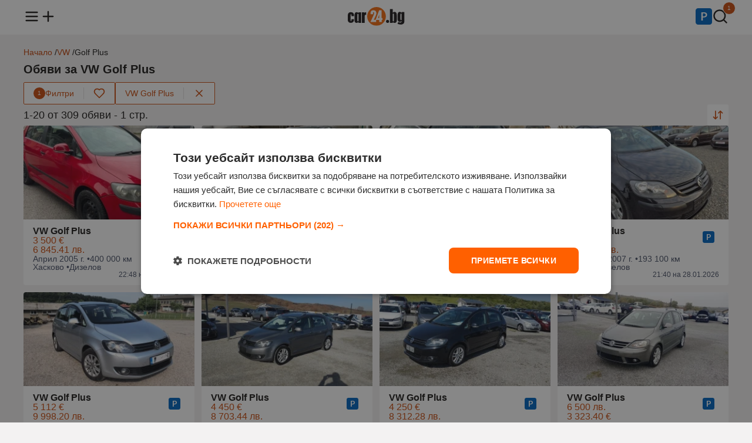

--- FILE ---
content_type: text/html;charset=UTF-8
request_url: https://www.car24.bg/obiavi/vw/golf-plus
body_size: 24882
content:
<!DOCTYPE html><html lang="bg" prefix="og: http://ogp.me/ns#" data-beasties-container><head><link rel="preload" href="//mobistatic2.focus.bg/mobile/photosorg/523/1/11769633323611523_Vp.webp" id="preloadLinkHead" as="image" fetchpriority="high">
<base href="/">
<meta charset="utf-8">
<meta http-equiv="X-UA-Compatible" content="IE=edge">
<meta name="viewport" content="width=device-width, initial-scale=1.0">
<title>VW Golf Plus - Втора ръка обяви и нови оферти | Car24.bg</title>
<meta name="description" content="Вижте най-новите оферти и цени за ➤ VW Golf Plus ⭐ Car24.bg – купете бързо и изгодно ➤ Сайт за обяви от 2009 година">
<link rel="apple-touch-icon" sizes="180x180" href="https://photos.car24.bg/assets/images/favicon/apple-touch-icon.png">
<link rel="icon" type="image/png" sizes="32x32" href="https://photos.car24.bg/assets/images/favicon/favicon-32x32.png">
<link rel="icon" type="image/png" sizes="16x16" href="https://photos.car24.bg/assets/images/favicon/favicon-16x16.png">
<link rel="manifest" href="/site.webmanifest">

<script type="text/javascript" charset="UTF-8" src="//cdn.cookie-script.com/s/cda2dab56f424cba7892d32ddd5f4163.js"></script>

<script defer async src="https://www.googletagmanager.com/gtag/js?id=G-BGZ66PN21K"></script>
<script>
    const gtagLoaded = new Event('gtag-loaded');(function(d, s, id){var js, fjs = d.getElementsByTagName(s)[0];if (d.getElementById(id)) {return;}js = d.createElement(s);js.id = id;js.defer = true;js.async = true;js.src = "https://www.googletagmanager.com/gtag/js?id=G-BGZ66PN21K";js.onload = function(){document.dispatchEvent(gtagLoaded);};fjs.parentNode.insertBefore(js, fjs);}(document, 'script', 'gtag-js'));try {window.dataLayer = window.dataLayer || [];function gtag(){dataLayer.push(arguments);}gtag('js', new Date());gtag('config', 'G-BGZ66PN21K');gtag('config', 'UA-9959106-1');}catch(error){}
</script>
<style>html,body,div,span,h1,h2,h3,p,a,img,ul,li,footer,header,nav{margin:0;padding:0;border:0;font-size:100%;font:inherit;vertical-align:baseline;touch-action:manipulation}footer,header,nav{display:block}body{line-height:1}ul{list-style:none}body{background-color:#f3f2f2;font-family:Arial,Helvetica,sans-serif;color:#201e1d}body main{min-height:100vh;position:relative;padding-top:58px}body main .container{margin-top:24px}router-outlet{display:none}.container{display:flex;flex-direction:column;flex-wrap:wrap;gap:12px;max-width:1200px;margin:0 auto}@media (max-width: 1366px){.container{padding:0 16px}}a{text-decoration:none;color:unset}a:hover{color:#cb4f12}button{align-self:unset}@media (max-width: 991px){main .container{width:unset}}.main-title{display:flex;flex-direction:row;flex-wrap:wrap;align-items:center;justify-content:space-between;gap:12px;position:relative;margin:12px 0}.main-title h1{font-size:20px;font-weight:600}.card-wrapper{display:flex;flex-direction:column;gap:12px;box-sizing:border-box;background-color:#fff;border-radius:4px;word-break:break-word;padding:12px 16px}.card-wrapper .card-body{display:flex;flex-direction:column;justify-content:space-between;gap:4px;flex:1;padding:12px 16px}.card-wrapper .card-body .card-row{display:flex;flex-direction:row;gap:8px}button{display:flex;flex-direction:row;align-items:center;justify-content:center;gap:8px;height:44px;font-size:14px;font-family:Arial,Helvetica,sans-serif;font-weight:500;border-radius:2px;border:none;cursor:pointer;align-self:flex-start;padding:0 16px}button.primary{background-color:#cb4f12;color:#fff}button.primary:hover,button.primary:active{background-color:#ad440f}button.triary{background-color:#fff;color:#cb4f12}button.triary:hover,button.triary:active{background-color:#fbded0}button:disabled{color:#6b6e75;border-color:unset;cursor:not-allowed}button:disabled:hover{background-color:unset}@media (max-width: 991px){button{align-self:unset}}
</style><link rel="stylesheet" href="styles-EB7D3UQG.css" crossorigin="anonymous" media="print" onload="this.media='all'"><noscript><link rel="stylesheet" href="styles-EB7D3UQG.css" crossorigin="anonymous"></noscript><style ng-app-id="ng">header[_ngcontent-ng-c1590745737]{background-color:#fff;position:fixed;top:0;width:100%;z-index:1003;padding:12px 0;margin-bottom:12px}header[_ngcontent-ng-c1590745737]   nav[_ngcontent-ng-c1590745737] > ul[_ngcontent-ng-c1590745737]{display:flex;flex-direction:row;align-items:center;justify-content:space-between}header[_ngcontent-ng-c1590745737]   nav[_ngcontent-ng-c1590745737] > ul[_ngcontent-ng-c1590745737]   li[_ngcontent-ng-c1590745737]   ul[_ngcontent-ng-c1590745737]{display:flex;flex-direction:row;gap:16px}header[_ngcontent-ng-c1590745737]   nav[_ngcontent-ng-c1590745737] > ul[_ngcontent-ng-c1590745737]   li[_ngcontent-ng-c1590745737]   ul[_ngcontent-ng-c1590745737]   li[_ngcontent-ng-c1590745737]{position:relative}header[_ngcontent-ng-c1590745737]   nav[_ngcontent-ng-c1590745737] > ul[_ngcontent-ng-c1590745737]   li[_ngcontent-ng-c1590745737]   ul[_ngcontent-ng-c1590745737]   li[_ngcontent-ng-c1590745737]   span.count[_ngcontent-ng-c1590745737]{color:#fff;background-color:#cb4f12;height:20px;min-width:12px;padding:0 4px;border-radius:20px;font-size:10px;line-height:20px;text-align:center;position:absolute;left:18px;bottom:20px;border:1px solid #fff}header[_ngcontent-ng-c1590745737]   nav[_ngcontent-ng-c1590745737]   ul[_ngcontent-ng-c1590745737]   li[_ngcontent-ng-c1590745737]   a[_ngcontent-ng-c1590745737]   img[_ngcontent-ng-c1590745737]{width:28px;height:28px}header[_ngcontent-ng-c1590745737]   nav[_ngcontent-ng-c1590745737]   ul[_ngcontent-ng-c1590745737]   li[_ngcontent-ng-c1590745737]   a[_ngcontent-ng-c1590745737]   .logo[_ngcontent-ng-c1590745737]{width:97px;height:32px}header[_ngcontent-ng-c1590745737]   nav[_ngcontent-ng-c1590745737]   .menu[_ngcontent-ng-c1590745737]{display:none;position:relative}header[_ngcontent-ng-c1590745737]   nav[_ngcontent-ng-c1590745737]   .menu.open[_ngcontent-ng-c1590745737]{display:block}header[_ngcontent-ng-c1590745737]   nav[_ngcontent-ng-c1590745737]   .menu[_ngcontent-ng-c1590745737]   .menu-overlay[_ngcontent-ng-c1590745737]{display:none;position:fixed;top:0;left:0;width:100%;height:100%;background-color:#333333b3;z-index:1000;justify-content:center;align-items:center}header[_ngcontent-ng-c1590745737]   nav[_ngcontent-ng-c1590745737]   .menu.open[_ngcontent-ng-c1590745737]   .menu-overlay[_ngcontent-ng-c1590745737], header[_ngcontent-ng-c1590745737]   nav[_ngcontent-ng-c1590745737]   .menu.open[_ngcontent-ng-c1590745737]   .menu-overlay[_ngcontent-ng-c1590745737]   .links[_ngcontent-ng-c1590745737]{display:flex;opacity:1}header[_ngcontent-ng-c1590745737]   nav[_ngcontent-ng-c1590745737]   .menu[_ngcontent-ng-c1590745737]   .menu-overlay[_ngcontent-ng-c1590745737]   .links[_ngcontent-ng-c1590745737]{display:none;flex-direction:column;position:fixed;width:300px;height:100%;left:-300px;background-color:#fff;z-index:1001;box-sizing:border-box;transform:translate(-100%);transition:all .3s ease-in;animation:_ngcontent-ng-c1590745737_slideOut .3s forwards}header[_ngcontent-ng-c1590745737]   nav[_ngcontent-ng-c1590745737]   .menu.open[_ngcontent-ng-c1590745737]   .menu-overlay[_ngcontent-ng-c1590745737]   .links[_ngcontent-ng-c1590745737]{animation:_ngcontent-ng-c1590745737_slideIn .3s forwards;left:0}header[_ngcontent-ng-c1590745737]   nav[_ngcontent-ng-c1590745737]   .menu[_ngcontent-ng-c1590745737]   .menu-overlay[_ngcontent-ng-c1590745737]   .links[_ngcontent-ng-c1590745737]   .divider[_ngcontent-ng-c1590745737]{height:1px;background-color:#e4e2e2;margin:8px 16px}header[_ngcontent-ng-c1590745737]   nav[_ngcontent-ng-c1590745737]   .menu[_ngcontent-ng-c1590745737]   .menu-overlay[_ngcontent-ng-c1590745737]   .links[_ngcontent-ng-c1590745737]   .close-menu[_ngcontent-ng-c1590745737]{display:inline-block;cursor:pointer;padding:16px}header[_ngcontent-ng-c1590745737]   nav[_ngcontent-ng-c1590745737]   .menu[_ngcontent-ng-c1590745737]   .menu-overlay[_ngcontent-ng-c1590745737]   .links[_ngcontent-ng-c1590745737]   ul[_ngcontent-ng-c1590745737]   li[_ngcontent-ng-c1590745737]{font-size:16px;font-weight:500;padding:12px 16px}header[_ngcontent-ng-c1590745737]   nav[_ngcontent-ng-c1590745737]   .menu[_ngcontent-ng-c1590745737]   .menu-overlay[_ngcontent-ng-c1590745737]   .links[_ngcontent-ng-c1590745737]   ul[_ngcontent-ng-c1590745737]   li[_ngcontent-ng-c1590745737]   .email[_ngcontent-ng-c1590745737]{font-size:14px;color:#3c4253}@media (max-width: 991px){header[_ngcontent-ng-c1590745737]{z-index:1002}}@keyframes _ngcontent-ng-c1590745737_slideIn{0%{transform:translate(-100%)}to{transform:translate(0)}}@keyframes _ngcontent-ng-c1590745737_slideOut{0%{transform:translate(0)}to{transform:translate(-100%)}}</style><style ng-app-id="ng">.brands-panel[_ngcontent-ng-c1318161248]{content-visibility:auto}.popular-brands[_ngcontent-ng-c1318161248]{display:flex;flex-direction:column;gap:12px}.popular-brands[_ngcontent-ng-c1318161248]   h2[_ngcontent-ng-c1318161248]{font-size:16px;font-weight:600}.popular-brands[_ngcontent-ng-c1318161248]   .tiles-grid[_ngcontent-ng-c1318161248]{display:grid;grid-template-columns:repeat(8,1fr);grid-gap:12px}.popular-brands[_ngcontent-ng-c1318161248]   .tiles-grid[_ngcontent-ng-c1318161248]   a[_ngcontent-ng-c1318161248]{display:flex}.popular-brands[_ngcontent-ng-c1318161248]   .tiles-grid[_ngcontent-ng-c1318161248]   .tile[_ngcontent-ng-c1318161248]{align-items:center;justify-content:baseline;align-self:stretch;flex:1}.popular-brands[_ngcontent-ng-c1318161248]   .tiles-grid[_ngcontent-ng-c1318161248]   .tile[_ngcontent-ng-c1318161248]   .brand-logo[_ngcontent-ng-c1318161248]{width:48px;height:48px;overflow:hidden}.popular-brands[_ngcontent-ng-c1318161248]   .tiles-grid[_ngcontent-ng-c1318161248]   .tile[_ngcontent-ng-c1318161248]   .brand-logo[_ngcontent-ng-c1318161248]   img[_ngcontent-ng-c1318161248]{width:100%;height:48px;object-fit:cover}.popular-brands[_ngcontent-ng-c1318161248]   .tiles-grid[_ngcontent-ng-c1318161248]   .tile[_ngcontent-ng-c1318161248]   .brand-name[_ngcontent-ng-c1318161248]{text-align:center;font-size:14px}.brand-ads[_ngcontent-ng-c1318161248], .brands-ads[_ngcontent-ng-c1318161248]{display:flex;flex-direction:row;flex-wrap:wrap;gap:8px;font-size:12px}.brands-ads.spacing[_ngcontent-ng-c1318161248]{margin-top:15px}.brand-ads[_ngcontent-ng-c1318161248]   h3[_ngcontent-ng-c1318161248], .brands-ads[_ngcontent-ng-c1318161248]   h3[_ngcontent-ng-c1318161248]{font-weight:600}.brand-ads[_ngcontent-ng-c1318161248]   .model[_ngcontent-ng-c1318161248], .brands-ads[_ngcontent-ng-c1318161248]   .brand[_ngcontent-ng-c1318161248]{display:flex;flex-direction:row;align-items:center;gap:2px;color:#4d556a}.brand-ads[_ngcontent-ng-c1318161248]   a[_ngcontent-ng-c1318161248], .brands-ads[_ngcontent-ng-c1318161248]   a[_ngcontent-ng-c1318161248]{text-decoration:underline}@media (max-width: 991px){.popular-brands[_ngcontent-ng-c1318161248]   .tiles-grid[_ngcontent-ng-c1318161248]{grid-template-columns:repeat(4,1fr)}}@media (max-width: 599px){.popular-brands[_ngcontent-ng-c1318161248]   .tiles-grid[_ngcontent-ng-c1318161248]{grid-template-columns:repeat(2,1fr)}}</style><style ng-app-id="ng">.modal[_ngcontent-ng-c1586046498]{display:none;align-items:center;justify-content:center;position:fixed;top:0;left:0;width:100%;height:100%;background-color:#201e1d80;flex-direction:column;z-index:1003}.modal[_ngcontent-ng-c1586046498]   .modal-content[_ngcontent-ng-c1586046498]{display:flex;flex-direction:column;align-items:center;gap:4px;box-sizing:border-box;width:600px;background-color:#fff;border-radius:4px;padding:12px 16px}.modal.send-inquiry[_ngcontent-ng-c1586046498]   .modal-content[_ngcontent-ng-c1586046498], .modal.report[_ngcontent-ng-c1586046498]   .modal-content[_ngcontent-ng-c1586046498]{gap:12px}.modal[_ngcontent-ng-c1586046498]   .modal-content[_ngcontent-ng-c1586046498]   .modal-title[_ngcontent-ng-c1586046498]{font-size:16px;font-weight:600;text-align:center;width:100%}.modal.send-inquiry[_ngcontent-ng-c1586046498]   .modal-content[_ngcontent-ng-c1586046498]   .modal-title[_ngcontent-ng-c1586046498], .modal.report[_ngcontent-ng-c1586046498]   .modal-content[_ngcontent-ng-c1586046498]   .modal-title[_ngcontent-ng-c1586046498]{text-align:left}.modal[_ngcontent-ng-c1586046498]   .modal-content[_ngcontent-ng-c1586046498]   .modal-message[_ngcontent-ng-c1586046498]{font-size:14px;font-weight:400;color:#4d556a;text-align:center;line-height:normal}.modal[_ngcontent-ng-c1586046498]   .modal-content[_ngcontent-ng-c1586046498]   .input-wrapper[_ngcontent-ng-c1586046498]{width:100%}.modal[_ngcontent-ng-c1586046498]   .modal-content[_ngcontent-ng-c1586046498]   .modal-actions[_ngcontent-ng-c1586046498]{display:flex;gap:8px;width:100%;margin-top:12px}.modal[_ngcontent-ng-c1586046498]   .modal-content[_ngcontent-ng-c1586046498]   .modal-actions[_ngcontent-ng-c1586046498]   button[_ngcontent-ng-c1586046498]{flex:1}@media (max-width: 991px){.modal[_ngcontent-ng-c1586046498]   .modal-content[_ngcontent-ng-c1586046498]{width:calc(100vw - 32px)}}.input-wrapper[_ngcontent-ng-c1586046498]{display:flex;flex-direction:column;gap:4px;box-sizing:border-box;position:relative}.checkbox-wrapper[_ngcontent-ng-c1586046498]{display:flex;flex-direction:row;align-items:center;box-sizing:border-box;gap:4px;position:relative}.input-wrapper[_ngcontent-ng-c1586046498]   label[_ngcontent-ng-c1586046498]{font-size:14px;font-weight:600}.input-wrapper[_ngcontent-ng-c1586046498]:has(input[type=radio])   label[_ngcontent-ng-c1586046498], .input-wrapper[_ngcontent-ng-c1586046498]:has(input[type=checkbox])   label[_ngcontent-ng-c1586046498]{font-weight:400}.input-wrapper[_ngcontent-ng-c1586046498]   label[_ngcontent-ng-c1586046498]   .asterisk[_ngcontent-ng-c1586046498], .input-wrapper[_ngcontent-ng-c1586046498]   label[_ngcontent-ng-c1586046498]   a[_ngcontent-ng-c1586046498]{color:#cb4f12}.input-wrapper[_ngcontent-ng-c1586046498]   input[_ngcontent-ng-c1586046498]:not([type=checkbox]):not([type=radio]), .input-wrapper[_ngcontent-ng-c1586046498]   textarea[_ngcontent-ng-c1586046498]{font-size:14px;font-weight:500;caret-color:#cb4f12;background-color:#f0f1f4;border-radius:2px;border:none;padding:12px 16px}.input-wrapper[_ngcontent-ng-c1586046498]   input[_ngcontent-ng-c1586046498]::placeholder, .input-wrapper[_ngcontent-ng-c1586046498]   textarea[_ngcontent-ng-c1586046498]::placeholder{color:#4d556a}.input-wrapper[_ngcontent-ng-c1586046498]   input[_ngcontent-ng-c1586046498]::-webkit-outer-spin-button, .input-wrapper[_ngcontent-ng-c1586046498]   input[_ngcontent-ng-c1586046498]::-webkit-inner-spin-button{-webkit-appearance:none;margin:0}.input-wrapper[_ngcontent-ng-c1586046498]   input[type=number][_ngcontent-ng-c1586046498]{-moz-appearance:textfield}.input-wrapper[_ngcontent-ng-c1586046498]   input[type=search][_ngcontent-ng-c1586046498]{background-image:url(https://photos.car24.bg/assets/images/search.svg);background-repeat:no-repeat;background-position:left 16px center;padding-left:40px!important}.input-wrapper[_ngcontent-ng-c1586046498]   input[type=search][_ngcontent-ng-c1586046498]::-webkit-search-decoration, .input-wrapper[_ngcontent-ng-c1586046498]   input[type=search][_ngcontent-ng-c1586046498]::-webkit-search-cancel-button, .input-wrapper[_ngcontent-ng-c1586046498]   input[type=search][_ngcontent-ng-c1586046498]::-webkit-search-results-button, .input-wrapper[_ngcontent-ng-c1586046498]   input[type=search][_ngcontent-ng-c1586046498]::-webkit-search-results-decoration{-webkit-appearance:none}.input-wrapper[_ngcontent-ng-c1586046498]   input[_ngcontent-ng-c1586046498]:read-only:not(:disabled){overflow:hidden;text-overflow:ellipsis;display:-webkit-box;-webkit-line-clamp:1;-webkit-box-orient:vertical;cursor:pointer;text-decoration:underline}.input-wrapper[_ngcontent-ng-c1586046498]   input[_ngcontent-ng-c1586046498]:disabled{background-color:#e4e2e2!important}.input-wrapper[_ngcontent-ng-c1586046498]   textarea[_ngcontent-ng-c1586046498]{box-sizing:border-box;resize:none;font-weight:400;font-family:Arial,Helvetica,sans-serif}.input-wrapper[_ngcontent-ng-c1586046498]   select[_ngcontent-ng-c1586046498]{font-size:14px;font-weight:500;background-color:#f0f1f4;border-radius:2px;border:none;-webkit-appearance:none;-moz-appearance:none;appearance:none;background-image:url(https://photos.car24.bg/assets/images/chevron-down.svg);background-position:right 12px center;background-repeat:no-repeat;cursor:pointer;padding:12px 36px 12px 16px}.input-wrapper[_ngcontent-ng-c1586046498]   input[_ngcontent-ng-c1586046498]:focus-visible, .input-wrapper[_ngcontent-ng-c1586046498]   textarea[_ngcontent-ng-c1586046498]:focus-visible, .input-wrapper[_ngcontent-ng-c1586046498]   select[_ngcontent-ng-c1586046498]:focus-visible{outline:1px solid #CB4F12}.input-wrapper[_ngcontent-ng-c1586046498]   .metric[_ngcontent-ng-c1586046498]{position:absolute;bottom:12px;right:16px;color:#4d556a;font-size:14px}.input-wrapper[_ngcontent-ng-c1586046498]   div[_ngcontent-ng-c1586046498]{display:flex;gap:4px}.input-wrapper[_ngcontent-ng-c1586046498]   div[_ngcontent-ng-c1586046498]   select[_ngcontent-ng-c1586046498]{flex:1}.input-wrapper[_ngcontent-ng-c1586046498]   input[type=checkbox][_ngcontent-ng-c1586046498]{appearance:none;border:.5px solid #4D556A;border-radius:2px;cursor:pointer;position:relative;padding:8px}.input-wrapper[_ngcontent-ng-c1586046498]   input[type=checkbox][_ngcontent-ng-c1586046498]:checked{background-color:#cb4f12;border-color:#cb4f12}.input-wrapper[_ngcontent-ng-c1586046498]   input[type=checkbox][_ngcontent-ng-c1586046498]:checked:after{content:"";position:absolute;top:0;left:0;width:16px;height:16px;background-image:url(https://photos.car24.bg/assets/images/check-white.svg);background-size:contain;background-repeat:no-repeat}.input-wrapper[_ngcontent-ng-c1586046498]   input[type=radio][_ngcontent-ng-c1586046498]{appearance:none;width:16px;height:16px;border:.5px solid #4D556A;border-radius:50%;background-color:#fff;cursor:pointer;position:relative;outline:none;margin:0}.input-wrapper[_ngcontent-ng-c1586046498]   input[type=radio][_ngcontent-ng-c1586046498]:focus, .input-wrapper[_ngcontent-ng-c1586046498]   input[type=radio][_ngcontent-ng-c1586046498]:checked{border-color:#cb4f12}.input-wrapper[_ngcontent-ng-c1586046498]   input[type=radio][_ngcontent-ng-c1586046498]:checked:after{content:"";position:absolute;top:2px;left:2px;width:10px;height:10px;background-color:#cb4f12;border-radius:50%}.input-wrapper[_ngcontent-ng-c1586046498]   input[type=radio][_ngcontent-ng-c1586046498]:focus:after{background-color:#cb4f12}.input-wrapper.error[_ngcontent-ng-c1586046498]   input[_ngcontent-ng-c1586046498]{border:1px solid #A72836!important}.input-wrapper[_ngcontent-ng-c1586046498]   .error-message[_ngcontent-ng-c1586046498]{font-size:12px;color:#a72836}</style><style ng-app-id="ng">.toast[_ngcontent-ng-c3738691851]{display:flex;align-items:center;justify-content:flex-start;gap:12px;box-sizing:border-box;border-radius:4px;padding:12px 16px}.toast.floating[_ngcontent-ng-c3738691851]{position:fixed;width:max-content;top:74px;left:16px;right:16px;z-index:1004;margin:0 auto}.toast.success[_ngcontent-ng-c3738691851]{background-color:#fafbf9;color:#617f52;border:1px solid #617F52}.toast.error[_ngcontent-ng-c3738691851]{background-color:#f8e2e5;color:#a72836;border:1px solid #A72836}.toast[_ngcontent-ng-c3738691851]   .message[_ngcontent-ng-c3738691851]{font-size:14px;font-weight:400;flex:1}.toast[_ngcontent-ng-c3738691851]   .close[_ngcontent-ng-c3738691851]{align-self:flex-start}@media (max-width: 991px){.toast.floating[_ngcontent-ng-c3738691851]{width:unset}}</style><style ng-app-id="ng">.loader[_ngcontent-ng-c2337704112]{border:12px solid #f2d3c4;border-top:12px solid #CB4F12;border-radius:50%;width:48px;height:48px;animation:_ngcontent-ng-c2337704112_spin 1.25s linear infinite;position:fixed;top:140px;left:50%;z-index:1004;margin-left:-36px}@keyframes _ngcontent-ng-c2337704112_spin{0%{transform:rotate(0)}to{transform:rotate(360deg)}}</style><style ng-app-id="ng">footer[_ngcontent-ng-c1842397940]{background-color:#fff;padding:24px 0;margin-top:24px}footer[_ngcontent-ng-c1842397940]   .container[_ngcontent-ng-c1842397940]{flex-direction:column;gap:16px}footer[_ngcontent-ng-c1842397940]   .links[_ngcontent-ng-c1842397940]   ul[_ngcontent-ng-c1842397940]{display:flex;flex-direction:row;gap:6px}footer[_ngcontent-ng-c1842397940]   .contact-info[_ngcontent-ng-c1842397940]{display:flex;flex-direction:column;gap:4px}footer[_ngcontent-ng-c1842397940]   .links[_ngcontent-ng-c1842397940]   ul[_ngcontent-ng-c1842397940]   li[_ngcontent-ng-c1842397940], footer[_ngcontent-ng-c1842397940]   .contact-info[_ngcontent-ng-c1842397940]   span[_ngcontent-ng-c1842397940]{font-size:12px;color:#3c4253}footer[_ngcontent-ng-c1842397940]   .copyright[_ngcontent-ng-c1842397940]   span[_ngcontent-ng-c1842397940]{font-size:12px;color:#4d556a}footer[_ngcontent-ng-c1842397940]   .links[_ngcontent-ng-c1842397940]   ul[_ngcontent-ng-c1842397940]   .divider[_ngcontent-ng-c1842397940]{font-size:12px;color:#e4e2e2}@media (max-width: 991px){footer[_ngcontent-ng-c1842397940]   .links[_ngcontent-ng-c1842397940]   ul[_ngcontent-ng-c1842397940]{flex-direction:column;align-items:flex-start;gap:12px}footer[_ngcontent-ng-c1842397940]   ul[_ngcontent-ng-c1842397940]   .divider[_ngcontent-ng-c1842397940]{display:none}}</style><script type="application/ld+json">{"@context":"https://schema.org","@type":"Organization","url":"https://www.car24.bg","logo":"https://photos.car24.bg/assets/images/logo.svg"}</script><style ng-app-id="ng">.tooltip{visibility:hidden;pointer-events:none;background-color:#201e1d;color:#fff;text-align:center;border-radius:4px;padding:4px 6px;font-size:12px;position:absolute;top:32px;left:50%;transform:translate(-50%);white-space:nowrap;opacity:0;transition:opacity .3s ease,visibility .3s ease}*:hover>tooltip>.tooltip{visibility:visible;opacity:1}@media (max-width: 991px){*:hover>tooltip>.tooltip{display:none}}
</style><style ng-app-id="ng">.four-grid[_ngcontent-ng-c828021289]{display:grid;grid-template-columns:repeat(4,1fr);grid-gap:12px;box-sizing:border-box}.three-grid[_ngcontent-ng-c828021289]{display:grid;grid-template-columns:repeat(3,1fr);grid-gap:12px;box-sizing:border-box}@media (max-width: 991px){.four-grid[_ngcontent-ng-c828021289], .three-grid[_ngcontent-ng-c828021289]{grid-template-columns:repeat(2,1fr)}}@media (max-width: 600px){.four-grid[_ngcontent-ng-c828021289], .three-grid[_ngcontent-ng-c828021289]{grid-template-columns:repeat(1,1fr)}}.empty-placeholder[_ngcontent-ng-c828021289]{display:flex;flex-direction:column;gap:12px;align-items:center;text-align:center;width:100%}.empty-placeholder[_ngcontent-ng-c828021289]   .text[_ngcontent-ng-c828021289]{display:flex;flex-direction:column;gap:4px}.empty-placeholder[_ngcontent-ng-c828021289]   .text[_ngcontent-ng-c828021289]   h2[_ngcontent-ng-c828021289]{font-size:16px;font-weight:600}.empty-placeholder[_ngcontent-ng-c828021289]   .text[_ngcontent-ng-c828021289]   span[_ngcontent-ng-c828021289]{font-size:14px;font-weight:400;color:#4d556a}.seo-text[_ngcontent-ng-c828021289]{display:flex;flex-direction:column;gap:4px}.seo-text[_ngcontent-ng-c828021289]   h2[_ngcontent-ng-c828021289]{font-size:18px;font-weight:500;margin-bottom:4px}.seo-text[_ngcontent-ng-c828021289]   h3[_ngcontent-ng-c828021289]{font-size:16px;font-weight:500;margin-top:8px;margin-bottom:2px}.seo-text[_ngcontent-ng-c828021289]   p[_ngcontent-ng-c828021289]{line-height:1.5}.seo-text[_ngcontent-ng-c828021289]   p[_ngcontent-ng-c828021289], .seo-text[_ngcontent-ng-c828021289]   ol[_ngcontent-ng-c828021289], .seo-text[_ngcontent-ng-c828021289]   ul[_ngcontent-ng-c828021289]{font-size:15px}.seo-text[_ngcontent-ng-c828021289]   ol[_ngcontent-ng-c828021289], .seo-text[_ngcontent-ng-c828021289]   ul[_ngcontent-ng-c828021289]{display:flex;flex-direction:column;gap:4px}.seo-text[_ngcontent-ng-c828021289]   ol[_ngcontent-ng-c828021289]{list-style:decimal;list-style-position:inside}.seo-text[_ngcontent-ng-c828021289]   button[_ngcontent-ng-c828021289]{margin-top:8px}</style><style ng-app-id="ng">.breadcrumbs[_ngcontent-ng-c3081048406]{display:flex;flex-direction:row;width:100%}.breadcrumbs[_ngcontent-ng-c3081048406]   .links[_ngcontent-ng-c3081048406]{display:flex;flex-direction:row;flex-wrap:wrap;gap:4px}.breadcrumbs[_ngcontent-ng-c3081048406]   .links[_ngcontent-ng-c3081048406]   li[_ngcontent-ng-c3081048406]{font-size:14px}.breadcrumbs[_ngcontent-ng-c3081048406]   .links[_ngcontent-ng-c3081048406]   li[_ngcontent-ng-c3081048406]   a[_ngcontent-ng-c3081048406]{color:#c2460e}.breadcrumbs[_ngcontent-ng-c3081048406]   .links[_ngcontent-ng-c3081048406]   li[_ngcontent-ng-c3081048406]:not(:last-of-type):after{content:" / "}</style><style ng-app-id="ng">.sort-options[_ngcontent-ng-c1721079273]{display:none;position:absolute;background-color:#fff;border:1px solid #E4E2E2;border-radius:4px;z-index:1000;top:40px;right:0;margin:0}.sort-options[_ngcontent-ng-c1721079273]   .option[_ngcontent-ng-c1721079273]{display:flex;flex-direction:row;align-items:center;justify-content:space-between;gap:16px;font-size:14px;cursor:pointer;padding:12px 16px}.sort-options[_ngcontent-ng-c1721079273]   .option[_ngcontent-ng-c1721079273]:not(:last-of-type){border-bottom:1px solid #E4E2E2}.sort-options[_ngcontent-ng-c1721079273]   .option[_ngcontent-ng-c1721079273]:hover{background-color:#fbded0}.filters[_ngcontent-ng-c1721079273]{display:flex;flex-direction:row;flex-wrap:wrap;align-items:center;justify-content:flex-start;gap:8px;white-space:nowrap}.filters[_ngcontent-ng-c1721079273]   button[_ngcontent-ng-c1721079273]{height:36px}.filters[_ngcontent-ng-c1721079273]   button[_ngcontent-ng-c1721079273]   img[_ngcontent-ng-c1721079273]{width:20px;height:20px}.filters[_ngcontent-ng-c1721079273]   div.filter[_ngcontent-ng-c1721079273]{display:flex;flex-direction:row;align-items:center;background-color:#fff;border-radius:2px;border:1px solid #CB4F12}.filters[_ngcontent-ng-c1721079273]   div.filter[_ngcontent-ng-c1721079273]   .divider[_ngcontent-ng-c1721079273]{height:20px;width:1px;background-color:#e4e2e2}.filters[_ngcontent-ng-c1721079273]   div.filter[_ngcontent-ng-c1721079273]   .filter[_ngcontent-ng-c1721079273]{border-radius:2px 0 0 2px}.filters[_ngcontent-ng-c1721079273]   div.filter[_ngcontent-ng-c1721079273]   .filter[_ngcontent-ng-c1721079273]   .count[_ngcontent-ng-c1721079273]{color:#fff;background-color:#cb4f12;height:20px;width:20px;border-radius:20px;font-size:10px;line-height:20px}.filters[_ngcontent-ng-c1721079273]   div.filter[_ngcontent-ng-c1721079273]   .favourite[_ngcontent-ng-c1721079273]{border-radius:0 2px 2px 0;position:relative}.filters[_ngcontent-ng-c1721079273]   div.filter[_ngcontent-ng-c1721079273]   .favourite[_ngcontent-ng-c1721079273]:hover{background-color:unset}.filters[_ngcontent-ng-c1721079273]   div.filter[_ngcontent-ng-c1721079273]   .favourite[_ngcontent-ng-c1721079273]:hover   img[_ngcontent-ng-c1721079273]{content:url(https://photos.car24.bg/assets/images/favourite-filled.svg)}.filters[_ngcontent-ng-c1721079273]   div.filter[_ngcontent-ng-c1721079273]   .favourite.active[_ngcontent-ng-c1721079273]   img[_ngcontent-ng-c1721079273]{content:url(https://photos.car24.bg/assets/images/favourite-filled.svg)}.filters[_ngcontent-ng-c1721079273]   div.filter[_ngcontent-ng-c1721079273]   .favourite.active[_ngcontent-ng-c1721079273]:hover   img[_ngcontent-ng-c1721079273]{content:url(https://photos.car24.bg/assets/images/favourite.svg)}.filters[_ngcontent-ng-c1721079273]   .chip[_ngcontent-ng-c1721079273]{white-space:nowrap;max-width:200px}.filters[_ngcontent-ng-c1721079273]   .chip[_ngcontent-ng-c1721079273]   .text[_ngcontent-ng-c1721079273]{overflow:hidden;text-overflow:ellipsis;white-space:nowrap}@media (max-width: 991px){.filters[_ngcontent-ng-c1721079273]{flex-wrap:nowrap;overflow-x:scroll;overflow-y:hidden;width:100%}}.results-info[_ngcontent-ng-c1721079273]{display:flex;flex-direction:row;flex-wrap:wrap;align-items:center;justify-content:space-between;gap:12px;position:relative}.results-info[_ngcontent-ng-c1721079273]   h2[_ngcontent-ng-c1721079273]{font-size:18px;font-weight:500}.results-info[_ngcontent-ng-c1721079273]   .sort[_ngcontent-ng-c1721079273]{height:36px;width:36px}.results-info[_ngcontent-ng-c1721079273]   .sort[_ngcontent-ng-c1721079273]   img[_ngcontent-ng-c1721079273]{width:20px;height:20px}</style><link rel="canonical" href="https://www.car24.bg/obiavi/vw/golf-plus" id="canonicalLinkHead"><meta name="robots" content="index, follow"><meta property="og:type" content="website"><meta property="og:locale" content="bg_BG"><meta property="og:title" content="VW Golf Plus - Втора ръка обяви и нови оферти | Car24.bg"><meta property="og:url" content="https://www.car24.bg/obiavi/vw/golf-plus"><meta property="og:description" content="Вижте най-новите оферти и цени за ➤ VW Golf Plus ⭐ Car24.bg – купете бързо и изгодно ➤ Сайт за обяви от 2009 година"><script _ngcontent-ng-c3081048406 type="application/ld+json">{"@context":"https://schema.org","@type":"BreadcrumbList","itemListElement":[{"@type":"ListItem","position":1,"name":"Начало","item":"https://www.car24.bg/"},{"@type":"ListItem","position":2,"name":"VW","item":"https://www.car24.bg/obiavi/vw"},{"@type":"ListItem","position":3,"name":"Golf Plus"}]}</script><style ng-app-id="ng">.input-wrapper[_ngcontent-ng-c3579950180]{display:flex;flex-direction:column;gap:4px;box-sizing:border-box;position:relative}.checkbox-wrapper[_ngcontent-ng-c3579950180]{display:flex;flex-direction:row;align-items:center;box-sizing:border-box;gap:4px;position:relative}.input-wrapper[_ngcontent-ng-c3579950180]   label[_ngcontent-ng-c3579950180]{font-size:14px;font-weight:600}.input-wrapper[_ngcontent-ng-c3579950180]:has(input[type=radio])   label[_ngcontent-ng-c3579950180], .input-wrapper[_ngcontent-ng-c3579950180]:has(input[type=checkbox])   label[_ngcontent-ng-c3579950180]{font-weight:400}.input-wrapper[_ngcontent-ng-c3579950180]   label[_ngcontent-ng-c3579950180]   .asterisk[_ngcontent-ng-c3579950180], .input-wrapper[_ngcontent-ng-c3579950180]   label[_ngcontent-ng-c3579950180]   a[_ngcontent-ng-c3579950180]{color:#cb4f12}.input-wrapper[_ngcontent-ng-c3579950180]   input[_ngcontent-ng-c3579950180]:not([type=checkbox]):not([type=radio]), .input-wrapper[_ngcontent-ng-c3579950180]   textarea[_ngcontent-ng-c3579950180]{font-size:14px;font-weight:500;caret-color:#cb4f12;background-color:#f0f1f4;border-radius:2px;border:none;padding:12px 16px}.input-wrapper[_ngcontent-ng-c3579950180]   input[_ngcontent-ng-c3579950180]::placeholder, .input-wrapper[_ngcontent-ng-c3579950180]   textarea[_ngcontent-ng-c3579950180]::placeholder{color:#4d556a}.input-wrapper[_ngcontent-ng-c3579950180]   input[_ngcontent-ng-c3579950180]::-webkit-outer-spin-button, .input-wrapper[_ngcontent-ng-c3579950180]   input[_ngcontent-ng-c3579950180]::-webkit-inner-spin-button{-webkit-appearance:none;margin:0}.input-wrapper[_ngcontent-ng-c3579950180]   input[type=number][_ngcontent-ng-c3579950180]{-moz-appearance:textfield}.input-wrapper[_ngcontent-ng-c3579950180]   input[type=search][_ngcontent-ng-c3579950180]{background-image:url(https://photos.car24.bg/assets/images/search.svg);background-repeat:no-repeat;background-position:left 16px center;padding-left:40px!important}.input-wrapper[_ngcontent-ng-c3579950180]   input[type=search][_ngcontent-ng-c3579950180]::-webkit-search-decoration, .input-wrapper[_ngcontent-ng-c3579950180]   input[type=search][_ngcontent-ng-c3579950180]::-webkit-search-cancel-button, .input-wrapper[_ngcontent-ng-c3579950180]   input[type=search][_ngcontent-ng-c3579950180]::-webkit-search-results-button, .input-wrapper[_ngcontent-ng-c3579950180]   input[type=search][_ngcontent-ng-c3579950180]::-webkit-search-results-decoration{-webkit-appearance:none}.input-wrapper[_ngcontent-ng-c3579950180]   input[_ngcontent-ng-c3579950180]:read-only:not(:disabled){overflow:hidden;text-overflow:ellipsis;display:-webkit-box;-webkit-line-clamp:1;-webkit-box-orient:vertical;cursor:pointer;text-decoration:underline}.input-wrapper[_ngcontent-ng-c3579950180]   input[_ngcontent-ng-c3579950180]:disabled{background-color:#e4e2e2!important}.input-wrapper[_ngcontent-ng-c3579950180]   textarea[_ngcontent-ng-c3579950180]{box-sizing:border-box;resize:none;font-weight:400;font-family:Arial,Helvetica,sans-serif}.input-wrapper[_ngcontent-ng-c3579950180]   select[_ngcontent-ng-c3579950180]{font-size:14px;font-weight:500;background-color:#f0f1f4;border-radius:2px;border:none;-webkit-appearance:none;-moz-appearance:none;appearance:none;background-image:url(https://photos.car24.bg/assets/images/chevron-down.svg);background-position:right 12px center;background-repeat:no-repeat;cursor:pointer;padding:12px 36px 12px 16px}.input-wrapper[_ngcontent-ng-c3579950180]   input[_ngcontent-ng-c3579950180]:focus-visible, .input-wrapper[_ngcontent-ng-c3579950180]   textarea[_ngcontent-ng-c3579950180]:focus-visible, .input-wrapper[_ngcontent-ng-c3579950180]   select[_ngcontent-ng-c3579950180]:focus-visible{outline:1px solid #CB4F12}.input-wrapper[_ngcontent-ng-c3579950180]   .metric[_ngcontent-ng-c3579950180]{position:absolute;bottom:12px;right:16px;color:#4d556a;font-size:14px}.input-wrapper[_ngcontent-ng-c3579950180]   div[_ngcontent-ng-c3579950180]{display:flex;gap:4px}.input-wrapper[_ngcontent-ng-c3579950180]   div[_ngcontent-ng-c3579950180]   select[_ngcontent-ng-c3579950180]{flex:1}.input-wrapper[_ngcontent-ng-c3579950180]   input[type=checkbox][_ngcontent-ng-c3579950180]{appearance:none;border:.5px solid #4D556A;border-radius:2px;cursor:pointer;position:relative;padding:8px}.input-wrapper[_ngcontent-ng-c3579950180]   input[type=checkbox][_ngcontent-ng-c3579950180]:checked{background-color:#cb4f12;border-color:#cb4f12}.input-wrapper[_ngcontent-ng-c3579950180]   input[type=checkbox][_ngcontent-ng-c3579950180]:checked:after{content:"";position:absolute;top:0;left:0;width:16px;height:16px;background-image:url(https://photos.car24.bg/assets/images/check-white.svg);background-size:contain;background-repeat:no-repeat}.input-wrapper[_ngcontent-ng-c3579950180]   input[type=radio][_ngcontent-ng-c3579950180]{appearance:none;width:16px;height:16px;border:.5px solid #4D556A;border-radius:50%;background-color:#fff;cursor:pointer;position:relative;outline:none;margin:0}.input-wrapper[_ngcontent-ng-c3579950180]   input[type=radio][_ngcontent-ng-c3579950180]:focus, .input-wrapper[_ngcontent-ng-c3579950180]   input[type=radio][_ngcontent-ng-c3579950180]:checked{border-color:#cb4f12}.input-wrapper[_ngcontent-ng-c3579950180]   input[type=radio][_ngcontent-ng-c3579950180]:checked:after{content:"";position:absolute;top:2px;left:2px;width:10px;height:10px;background-color:#cb4f12;border-radius:50%}.input-wrapper[_ngcontent-ng-c3579950180]   input[type=radio][_ngcontent-ng-c3579950180]:focus:after{background-color:#cb4f12}.input-wrapper.error[_ngcontent-ng-c3579950180]   input[_ngcontent-ng-c3579950180]{border:1px solid #A72836!important}.input-wrapper[_ngcontent-ng-c3579950180]   .error-message[_ngcontent-ng-c3579950180]{font-size:12px;color:#a72836}.pagination[_ngcontent-ng-c3579950180]{display:flex;flex-direction:row;gap:8px}.pagination[_ngcontent-ng-c3579950180]   .input-wrapper[_ngcontent-ng-c3579950180]   select[_ngcontent-ng-c3579950180]{background-color:#fff;height:44px}.pagination[_ngcontent-ng-c3579950180]   button[_ngcontent-ng-c3579950180]   img[_ngcontent-ng-c3579950180]{width:20px;height:20px}</style><style ng-app-id="ng">.car-ad[_ngcontent-ng-c2678132626]{gap:0;height:100%;padding:0}.car-ad.horizontal[_ngcontent-ng-c2678132626]{flex-direction:row}.car-ad.vertical[_ngcontent-ng-c2678132626]{flex-direction:column}.car-ad.horizontal[_ngcontent-ng-c2678132626]   .car-cover[_ngcontent-ng-c2678132626]{width:300px;height:160px;overflow:hidden;border-radius:4px 4px 0 0}.car-ad.vertical[_ngcontent-ng-c2678132626]   .car-cover[_ngcontent-ng-c2678132626]{height:160px;overflow:hidden;border-radius:4px 4px 0 0}.car-ad[_ngcontent-ng-c2678132626]   .car-cover[_ngcontent-ng-c2678132626]   img[_ngcontent-ng-c2678132626]{width:100%;height:160px;object-fit:cover}.car-ad[_ngcontent-ng-c2678132626]   .car-info[_ngcontent-ng-c2678132626]{display:flex;flex-direction:column;gap:4px;flex:1}.car-ad[_ngcontent-ng-c2678132626]   .car-info[_ngcontent-ng-c2678132626]   h2[_ngcontent-ng-c2678132626]{overflow:hidden;text-overflow:ellipsis;display:-webkit-box;-webkit-line-clamp:2;-webkit-box-orient:vertical;word-wrap:break-word;font-size:16px;font-weight:600}.car-ad[_ngcontent-ng-c2678132626]   .car-info[_ngcontent-ng-c2678132626]   .price[_ngcontent-ng-c2678132626]{font-size:16px;font-weight:500;color:#cb4f12}.car-ad[_ngcontent-ng-c2678132626]   .car-info[_ngcontent-ng-c2678132626]   .details[_ngcontent-ng-c2678132626]   div[_ngcontent-ng-c2678132626]{display:flex;flex-wrap:wrap;gap:4px}.car-ad[_ngcontent-ng-c2678132626]   .car-info[_ngcontent-ng-c2678132626]   .price[_ngcontent-ng-c2678132626]   small[_ngcontent-ng-c2678132626], .car-ad[_ngcontent-ng-c2678132626]   .car-info[_ngcontent-ng-c2678132626]   .details[_ngcontent-ng-c2678132626]   span[_ngcontent-ng-c2678132626]{font-size:14px;font-weight:400;color:#4d556a}.car-ad[_ngcontent-ng-c2678132626]   .published-date[_ngcontent-ng-c2678132626]{font-size:12px;font-weight:400;color:#4d556a;text-align:right}.car-ad[_ngcontent-ng-c2678132626]   .favourite[_ngcontent-ng-c2678132626]{justify-content:center;height:36px;width:36px;padding:0}.car-ad[_ngcontent-ng-c2678132626]   .favourite[_ngcontent-ng-c2678132626]   img[_ngcontent-ng-c2678132626]{width:20px;height:20px}.car-ad[_ngcontent-ng-c2678132626]   .favourite[_ngcontent-ng-c2678132626]:hover, .car-ad[_ngcontent-ng-c2678132626]   .favourite[_ngcontent-ng-c2678132626]:active{background-color:unset}.car-ad[_ngcontent-ng-c2678132626]   .favourite[_ngcontent-ng-c2678132626]:hover   img[_ngcontent-ng-c2678132626], .car-ad[_ngcontent-ng-c2678132626]   .favourite[_ngcontent-ng-c2678132626]:active   img[_ngcontent-ng-c2678132626], .car-ad[_ngcontent-ng-c2678132626]   .favourite.active[_ngcontent-ng-c2678132626]   img[_ngcontent-ng-c2678132626]{content:url(https://photos.car24.bg/assets/images/parking-filled.svg)}.product-list[_ngcontent-ng-c2678132626]{display:flex;flex-direction:column;gap:20px}.product-item[_ngcontent-ng-c2678132626]{border:1px solid #ddd;padding:10px;border-radius:8px}.arrow_button[_ngcontent-ng-c2678132626]{position:absolute;top:50%;transform:translateY(-50%);background:#00000080;border:none;color:#fff;font-size:2.5rem;cursor:pointer;padding:5px 10px 14px}.arrow_button[_ngcontent-ng-c2678132626]:nth-of-type(1){left:0}.arrow_button[_ngcontent-ng-c2678132626]:nth-of-type(2){right:0}.carousel[_ngcontent-ng-c2678132626]{position:relative;overflow:hidden;width:100%;max-width:400px;margin:auto}.carousel-track[_ngcontent-ng-c2678132626]{display:flex;transition:transform .3s ease-in-out}.carousel-item[_ngcontent-ng-c2678132626]{min-width:100%;box-sizing:border-box}.carousel[_ngcontent-ng-c2678132626]   img[_ngcontent-ng-c2678132626]{width:100%;height:auto;border-radius:8px}.carousel[_ngcontent-ng-c2678132626]{position:relative;overflow:hidden;width:100%;height:100%}.carousel-track[_ngcontent-ng-c2678132626]{display:flex;transition:transform .3s ease-in-out;height:100%}.arrow_button.img-controls[_ngcontent-ng-c2678132626]{position:absolute;top:50%;transform:translateY(-50%);background:#333333b3;color:#fff;font-size:20px;cursor:pointer;width:44px;line-height:44px;text-align:center}.arrow_button.img-controls[_ngcontent-ng-c2678132626]:nth-of-type(1){left:12px}.arrow_button.img-controls[_ngcontent-ng-c2678132626]:nth-of-type(2){right:12px}.arrow_left[_ngcontent-ng-c2678132626]{left:0}.arrow_right[_ngcontent-ng-c2678132626]{right:0}</style><link rel="next" href="https://www.car24.bg/obiavi/vw/golf-plus/p-2" id="nextLinkHead"></head>
<body><!--nghm-->
<my-app ng-version="20.0.2" ngh="13" ng-server-context="ssr"><my-header _nghost-ng-c1590745737 ngh="1"><header _ngcontent-ng-c1590745737><div _ngcontent-ng-c1590745737 class="container"><nav _ngcontent-ng-c1590745737><ul _ngcontent-ng-c1590745737><li _ngcontent-ng-c1590745737><ul _ngcontent-ng-c1590745737><!----><li _ngcontent-ng-c1590745737 class="open-menu"><a _ngcontent-ng-c1590745737 href="#"><img _ngcontent-ng-c1590745737 src="https://photos.car24.bg/assets/images/menu.svg" alt="Меню"></a><tooltip _ngcontent-ng-c1590745737 style="display: contents;" ngh="0"><span class="tooltip">Меню</span></tooltip></li><!----><li _ngcontent-ng-c1590745737 class="open-menu"><a _ngcontent-ng-c1590745737 routerlink="/pub" href="/pub"><img _ngcontent-ng-c1590745737 src="https://photos.car24.bg/assets/images/add.svg" alt="Публикувай"></a><tooltip _ngcontent-ng-c1590745737 style="display: contents;" ngh="0"><span class="tooltip">Публикувай обява</span></tooltip></li><!----></ul></li><li _ngcontent-ng-c1590745737><a _ngcontent-ng-c1590745737 routerlink="/" href="/"><img _ngcontent-ng-c1590745737 src="https://photos.car24.bg/assets/images/logo.svg" alt="Лого" class="logo"></a></li><li _ngcontent-ng-c1590745737><ul _ngcontent-ng-c1590745737><li _ngcontent-ng-c1590745737><a _ngcontent-ng-c1590745737 routerlink="/users/parking" href="/users/parking"><img _ngcontent-ng-c1590745737 src="https://photos.car24.bg/assets/images/parking.svg" alt="Паркинг"></a><!----><!----><tooltip _ngcontent-ng-c1590745737 style="display: contents;" ngh="0"><span class="tooltip">Моят Паркинг</span></tooltip></li><!----><!----><!----><li _ngcontent-ng-c1590745737><a _ngcontent-ng-c1590745737 href="/search"><img _ngcontent-ng-c1590745737 src="https://photos.car24.bg/assets/images/search-filter.svg" alt="Търси"></a><span _ngcontent-ng-c1590745737 class="count">1</span><!----><tooltip _ngcontent-ng-c1590745737 style="display: contents;" ngh="0"><span class="tooltip">Търси обяви</span></tooltip></li><!----><!----></ul></li></ul><div _ngcontent-ng-c1590745737 class="menu"><div _ngcontent-ng-c1590745737 class="menu-overlay"><div _ngcontent-ng-c1590745737 class="links"><ul _ngcontent-ng-c1590745737><li _ngcontent-ng-c1590745737 class="close-menu"><img _ngcontent-ng-c1590745737 src="https://photos.car24.bg/assets/images/close.svg" alt="Затвори"></li></ul><ul _ngcontent-ng-c1590745737><a _ngcontent-ng-c1590745737 routerlink="/" href="/"><li _ngcontent-ng-c1590745737>Начало/Търсене</li></a><a _ngcontent-ng-c1590745737 routerlink="/pub" href="/pub"><li _ngcontent-ng-c1590745737>Публикувай обява</li></a><!----></ul><div _ngcontent-ng-c1590745737 class="divider"></div><ul _ngcontent-ng-c1590745737><a _ngcontent-ng-c1590745737 routerlink="/avtokashti" href="/avtokashti"><li _ngcontent-ng-c1590745737>Автокъщи</li></a></ul><!----><!----><!----><!----><div _ngcontent-ng-c1590745737 class="divider"></div><ul _ngcontent-ng-c1590745737><a _ngcontent-ng-c1590745737 routerlink="/users/login" href="/users/login"><li _ngcontent-ng-c1590745737>Вход</li></a><a _ngcontent-ng-c1590745737 routerlink="/users/registration" href="/users/registration"><li _ngcontent-ng-c1590745737>Регистрация</li></a></ul><!----><!----></div></div></div></nav></div></header><!----></my-header><main><router-outlet></router-outlet><my-results _nghost-ng-c828021289 ngh="8"><div _ngcontent-ng-c828021289 class="container"><breadcrumb _ngcontent-ng-c828021289 _nghost-ng-c3081048406 style="display: contents;" ngh="2"><div _ngcontent-ng-c3081048406 class="breadcrumbs"><ul _ngcontent-ng-c3081048406 class="links"><li _ngcontent-ng-c3081048406><a _ngcontent-ng-c3081048406 routerlink="/" href="/">Начало</a></li><li _ngcontent-ng-c3081048406><a _ngcontent-ng-c3081048406 href="/obiavi/vw">VW</a><!----><!----></li><li _ngcontent-ng-c3081048406><!----><span _ngcontent-ng-c3081048406>Golf Plus</span><!----></li><!----></ul></div><!----></breadcrumb><!----><div _ngcontent-ng-c828021289 class="main-title"><h1 _ngcontent-ng-c828021289>Обяви за VW Golf Plus</h1></div><filter _ngcontent-ng-c828021289 _nghost-ng-c1721079273 style="display: contents;" ngh="3"><div _ngcontent-ng-c1721079273 class="filters"><div _ngcontent-ng-c1721079273 class="filter"><button _ngcontent-ng-c1721079273 class="triary filter"><!----><span _ngcontent-ng-c1721079273 class="count">1</span><!----> Филтри </button><span _ngcontent-ng-c1721079273 class="divider"></span><button _ngcontent-ng-c1721079273 class="triary favourite"><img _ngcontent-ng-c1721079273 src="https://photos.car24.bg/assets/images/favourite.svg" alt="Любим"><tooltip _ngcontent-ng-c1721079273 style="display: contents;" ngh="0"><span class="tooltip">Добави филтъра в "Любими търсения"</span></tooltip></button></div><div _ngcontent-ng-c1721079273 class="filter"><button _ngcontent-ng-c1721079273 class="triary chip"><span _ngcontent-ng-c1721079273 class="text">VW Golf Plus </span></button><span _ngcontent-ng-c1721079273 class="divider"></span><button _ngcontent-ng-c1721079273 class="triary remove"><img _ngcontent-ng-c1721079273 src="https://photos.car24.bg/assets/images/remove-filter.svg" alt="Премахни" class="remove"></button></div><!----></div><div _ngcontent-ng-c1721079273 class="results-info"><h2 _ngcontent-ng-c1721079273>1-20 от 309 обяви - 1 стр.</h2><button _ngcontent-ng-c1721079273 class="triary sort"><img _ngcontent-ng-c1721079273 src="https://photos.car24.bg/assets/images/sort.svg" alt="Сортиране"></button><ul _ngcontent-ng-c1721079273 class="sort-options" style="display: none;"><li _ngcontent-ng-c1721079273 class="option selected"> Подразбиране <img _ngcontent-ng-c1721079273 src="https://photos.car24.bg/assets/images/check.svg" alt="Избрано"><!----></li><li _ngcontent-ng-c1721079273 class="option">Дата <!----></li><li _ngcontent-ng-c1721079273 class="option">Най-евтини <!----></li><li _ngcontent-ng-c1721079273 class="option">Най-скъпи <!----></li></ul></div><!----></filter><div _ngcontent-ng-c828021289 class="car-ads four-grid"><a _ngcontent-ng-c828021289 href="/obiava/98834487/vw-golf-plus-1-9-tdi"><advertl _ngcontent-ng-c828021289 index="results" _nghost-ng-c2678132626 id="shortList0" ngh="5"><!----><div _ngcontent-ng-c2678132626 class="card-wrapper car-ad vertical"><!----><div _ngcontent-ng-c2678132626 class="car-cover"><img _ngcontent-ng-c2678132626 src="//mobistatic2.focus.bg/mobile/photosorg/523/1/11769633323611523_Vp.webp" alt="VW Golf Plus 1.9 TDI" title="VW Golf Plus 1.9 TDI - Car24.bg"></div><!----><div _ngcontent-ng-c2678132626 class="card-body"><div _ngcontent-ng-c2678132626 class="card-row"><div _ngcontent-ng-c2678132626 class="car-info"><h2 _ngcontent-ng-c2678132626>VW Golf Plus</h2><!----><span _ngcontent-ng-c2678132626 class="price">3 500 €</span><!----><span _ngcontent-ng-c2678132626 class="price">6 845.41 лв.</span><!----><!----><div _ngcontent-ng-c2678132626 class="details"><div _ngcontent-ng-c2678132626><span _ngcontent-ng-c2678132626>Април 2005 г. • </span><span _ngcontent-ng-c2678132626>400 000 км</span></div><div _ngcontent-ng-c2678132626><span _ngcontent-ng-c2678132626>Хасково • </span><span _ngcontent-ng-c2678132626>Дизелов</span></div></div></div><button _ngcontent-ng-c2678132626 my-favorite class="triary favourite" ngh="4"><img _ngcontent-ng-c2678132626 src="https://photos.car24.bg/assets/images/parking.svg" alt="Паркирай"><!--ngetn--></button></div><span _ngcontent-ng-c2678132626 class="published-date"> 22:48 на 28.01.2026 </span></div><!----></div><!----></advertl></a><a _ngcontent-ng-c828021289 href="/obiava/20275705/vw-golf-plus-1-4-tsi-parktronik-alkantara-autopilot"><advertl _ngcontent-ng-c828021289 index="results" _nghost-ng-c2678132626 id="shortList1" ngh="5"><!----><div _ngcontent-ng-c2678132626 class="card-wrapper car-ad vertical"><!----><div _ngcontent-ng-c2678132626 class="car-cover"><img _ngcontent-ng-c2678132626 src="//mobistatic3.focus.bg/mobile/photosorg/530/1/11769633188172530_36.webp" alt="VW Golf Plus 1.4 TSI PARKTRONIK / ALKANTARA / AUTOPILOT " title="VW Golf Plus 1.4 TSI PARKTRONIK / ALKANTARA / AUTOPILOT  - Car24.bg"></div><!----><div _ngcontent-ng-c2678132626 class="card-body"><div _ngcontent-ng-c2678132626 class="card-row"><div _ngcontent-ng-c2678132626 class="car-info"><h2 _ngcontent-ng-c2678132626>VW Golf Plus</h2><!----><span _ngcontent-ng-c2678132626 class="price">4 600 €</span><!----><span _ngcontent-ng-c2678132626 class="price">8 996.82 лв.</span><!----><!----><div _ngcontent-ng-c2678132626 class="details"><div _ngcontent-ng-c2678132626><span _ngcontent-ng-c2678132626>Декември 2011 г. • </span><span _ngcontent-ng-c2678132626>253 400 км</span></div><div _ngcontent-ng-c2678132626><span _ngcontent-ng-c2678132626>Пловдив • </span><span _ngcontent-ng-c2678132626>Бензинов</span></div></div></div><button _ngcontent-ng-c2678132626 my-favorite class="triary favourite" ngh="4"><img _ngcontent-ng-c2678132626 src="https://photos.car24.bg/assets/images/parking.svg" alt="Паркирай"><!--ngetn--></button></div><span _ngcontent-ng-c2678132626 class="published-date"> 22:46 на 28.01.2026 </span></div><!----></div><!----></advertl></a><a _ngcontent-ng-c828021289 href="/obiava/70472292/vw-golf-plus-1-6tdi"><advertl _ngcontent-ng-c828021289 index="results" _nghost-ng-c2678132626 id="shortList2" ngh="5"><!----><div _ngcontent-ng-c2678132626 class="card-wrapper car-ad vertical"><!----><div _ngcontent-ng-c2678132626 class="car-cover"><img _ngcontent-ng-c2678132626 src="//mobistatic3.focus.bg/mobile/photosorg/103/1/11742155734957103_oa.webp" alt="VW Golf Plus 1.6tdi" title="VW Golf Plus 1.6tdi - Car24.bg"></div><!----><div _ngcontent-ng-c2678132626 class="card-body"><div _ngcontent-ng-c2678132626 class="card-row"><div _ngcontent-ng-c2678132626 class="car-info"><h2 _ngcontent-ng-c2678132626>VW Golf Plus</h2><!----><span _ngcontent-ng-c2678132626 class="price">4 200 €</span><!----><span _ngcontent-ng-c2678132626 class="price">8 214.49 лв.</span><!----><!----><div _ngcontent-ng-c2678132626 class="details"><div _ngcontent-ng-c2678132626><span _ngcontent-ng-c2678132626>Април 2010 г. • </span><span _ngcontent-ng-c2678132626>186 000 км</span></div><div _ngcontent-ng-c2678132626><span _ngcontent-ng-c2678132626>Перник • </span><span _ngcontent-ng-c2678132626>Дизелов</span></div></div></div><button _ngcontent-ng-c2678132626 my-favorite class="triary favourite" ngh="4"><img _ngcontent-ng-c2678132626 src="https://photos.car24.bg/assets/images/parking.svg" alt="Паркирай"><!--ngetn--></button></div><span _ngcontent-ng-c2678132626 class="published-date"> 22:39 на 28.01.2026 </span></div><!----></div><!----></advertl></a><a _ngcontent-ng-c828021289 href="/obiava/59149141/vw-golf-plus-1-9tdi-105k-s"><advertl _ngcontent-ng-c828021289 index="results" _nghost-ng-c2678132626 id="shortList3" ngh="5"><!----><div _ngcontent-ng-c2678132626 class="card-wrapper car-ad vertical"><!----><div _ngcontent-ng-c2678132626 class="car-cover"><img _ngcontent-ng-c2678132626 src="//mobistatic1.focus.bg/mobile/photosorg/049/1/11768414813217049_Fj.webp" alt="VW Golf Plus 1.9TDI 105к.с." title="VW Golf Plus 1.9TDI 105к.с. - Car24.bg" loading="lazy"></div><!----><div _ngcontent-ng-c2678132626 class="card-body"><div _ngcontent-ng-c2678132626 class="card-row"><div _ngcontent-ng-c2678132626 class="car-info"><h2 _ngcontent-ng-c2678132626>VW Golf Plus</h2><!----><span _ngcontent-ng-c2678132626 class="price">3 600 €</span><!----><span _ngcontent-ng-c2678132626 class="price">7 040.99 лв.</span><!----><!----><div _ngcontent-ng-c2678132626 class="details"><div _ngcontent-ng-c2678132626><span _ngcontent-ng-c2678132626>Февруари 2007 г. • </span><span _ngcontent-ng-c2678132626>193 100 км</span></div><div _ngcontent-ng-c2678132626><span _ngcontent-ng-c2678132626>Бургас • </span><span _ngcontent-ng-c2678132626>Дизелов</span></div></div></div><button _ngcontent-ng-c2678132626 my-favorite class="triary favourite" ngh="4"><img _ngcontent-ng-c2678132626 src="https://photos.car24.bg/assets/images/parking.svg" alt="Паркирай"><!--ngetn--></button></div><span _ngcontent-ng-c2678132626 class="published-date"> 21:40 на 28.01.2026 </span></div><!----></div><!----></advertl></a><a _ngcontent-ng-c828021289 href="/obiava/81490765/vw-golf-plus-1-6-tdi"><advertl _ngcontent-ng-c828021289 index="results" _nghost-ng-c2678132626 id="shortList4" ngh="5"><!----><div _ngcontent-ng-c2678132626 class="card-wrapper car-ad vertical"><!----><div _ngcontent-ng-c2678132626 class="car-cover"><img _ngcontent-ng-c2678132626 src="//mobistatic1.focus.bg/mobile/photosorg/668/1/11761144166021668_Ep.webp" alt="VW Golf Plus 1.6 TDI" title="VW Golf Plus 1.6 TDI - Car24.bg" loading="lazy"></div><!----><div _ngcontent-ng-c2678132626 class="card-body"><div _ngcontent-ng-c2678132626 class="card-row"><div _ngcontent-ng-c2678132626 class="car-info"><h2 _ngcontent-ng-c2678132626>VW Golf Plus</h2><!----><span _ngcontent-ng-c2678132626 class="price">5 112 €</span><!----><span _ngcontent-ng-c2678132626 class="price">9 998.20 лв.</span><!----><!----><div _ngcontent-ng-c2678132626 class="details"><div _ngcontent-ng-c2678132626><span _ngcontent-ng-c2678132626>Март 2012 г. • </span><span _ngcontent-ng-c2678132626>247 000 км</span></div><div _ngcontent-ng-c2678132626><span _ngcontent-ng-c2678132626>Габрово • </span><span _ngcontent-ng-c2678132626>Дизелов</span></div></div></div><button _ngcontent-ng-c2678132626 my-favorite class="triary favourite" ngh="4"><img _ngcontent-ng-c2678132626 src="https://photos.car24.bg/assets/images/parking.svg" alt="Паркирай"><!--ngetn--></button></div><span _ngcontent-ng-c2678132626 class="published-date"> 17:45 на 28.01.2026 </span></div><!----></div><!----></advertl></a><a _ngcontent-ng-c828021289 href="/obiava/91703654/vw-golf-plus-1-6tdi105kshighline"><advertl _ngcontent-ng-c828021289 index="results" _nghost-ng-c2678132626 id="shortList5" ngh="5"><!----><div _ngcontent-ng-c2678132626 class="card-wrapper car-ad vertical"><!----><div _ngcontent-ng-c2678132626 class="car-cover"><img _ngcontent-ng-c2678132626 src="//mobistatic2.focus.bg/mobile/photosorg/833/1/11741506267536833_Qm.webp" alt="VW Golf Plus 1.6TDi105ксHighline" title="VW Golf Plus 1.6TDi105ксHighline - Car24.bg" loading="lazy"></div><!----><div _ngcontent-ng-c2678132626 class="card-body"><div _ngcontent-ng-c2678132626 class="card-row"><div _ngcontent-ng-c2678132626 class="car-info"><h2 _ngcontent-ng-c2678132626>VW Golf Plus</h2><!----><span _ngcontent-ng-c2678132626 class="price">4 450 €</span><!----><span _ngcontent-ng-c2678132626 class="price">8 703.44 лв.</span><!----><!----><div _ngcontent-ng-c2678132626 class="details"><div _ngcontent-ng-c2678132626><span _ngcontent-ng-c2678132626>Юни 2011 г. • </span><span _ngcontent-ng-c2678132626>190 000 км</span></div><div _ngcontent-ng-c2678132626><span _ngcontent-ng-c2678132626>Дупница • </span><span _ngcontent-ng-c2678132626>Дизелов</span></div></div></div><button _ngcontent-ng-c2678132626 my-favorite class="triary favourite" ngh="4"><img _ngcontent-ng-c2678132626 src="https://photos.car24.bg/assets/images/parking.svg" alt="Паркирай"><!--ngetn--></button></div><span _ngcontent-ng-c2678132626 class="published-date"> 16:12 на 28.01.2026 </span></div><!----></div><!----></advertl></a><a _ngcontent-ng-c828021289 href="/obiava/72853708/vw-golf-plus-2-0tdi140ksnavi"><advertl _ngcontent-ng-c828021289 index="results" _nghost-ng-c2678132626 id="shortList6" ngh="5"><!----><div _ngcontent-ng-c2678132626 class="card-wrapper car-ad vertical"><!----><div _ngcontent-ng-c2678132626 class="car-cover"><img _ngcontent-ng-c2678132626 src="//mobistatic1.focus.bg/mobile/photosorg/379/1/11750060043226379_PI.webp" alt="VW Golf Plus 2.0TDi140ксНАВИ" title="VW Golf Plus 2.0TDi140ксНАВИ - Car24.bg" loading="lazy"></div><!----><div _ngcontent-ng-c2678132626 class="card-body"><div _ngcontent-ng-c2678132626 class="card-row"><div _ngcontent-ng-c2678132626 class="car-info"><h2 _ngcontent-ng-c2678132626>VW Golf Plus</h2><!----><span _ngcontent-ng-c2678132626 class="price">4 250 €</span><!----><span _ngcontent-ng-c2678132626 class="price">8 312.28 лв.</span><!----><!----><div _ngcontent-ng-c2678132626 class="details"><div _ngcontent-ng-c2678132626><span _ngcontent-ng-c2678132626>Януари 2010 г. • </span><span _ngcontent-ng-c2678132626>170 000 км</span></div><div _ngcontent-ng-c2678132626><span _ngcontent-ng-c2678132626>Дупница • </span><span _ngcontent-ng-c2678132626>Дизелов</span></div></div></div><button _ngcontent-ng-c2678132626 my-favorite class="triary favourite" ngh="4"><img _ngcontent-ng-c2678132626 src="https://photos.car24.bg/assets/images/parking.svg" alt="Паркирай"><!--ngetn--></button></div><span _ngcontent-ng-c2678132626 class="published-date"> 16:12 на 28.01.2026 </span></div><!----></div><!----></advertl></a><a _ngcontent-ng-c828021289 href="/obiava/31573483/vw-golf-plus-1-6i102ksa-s-agu"><advertl _ngcontent-ng-c828021289 index="results" _nghost-ng-c2678132626 id="shortList7" ngh="6"><!----><div _ngcontent-ng-c2678132626 class="card-wrapper car-ad vertical"><!----><div _ngcontent-ng-c2678132626 class="car-cover"><img _ngcontent-ng-c2678132626 src="//cdn2.focus.bg/mobile/photosorg/622/1/11728142868744622_Kj.webp" alt="VW Golf Plus 1.6i102ксА/С АГУ" title="VW Golf Plus 1.6i102ксА/С АГУ - Car24.bg" loading="lazy"></div><!----><div _ngcontent-ng-c2678132626 class="card-body"><div _ngcontent-ng-c2678132626 class="card-row"><div _ngcontent-ng-c2678132626 class="car-info"><h2 _ngcontent-ng-c2678132626>VW Golf Plus</h2><!----><span _ngcontent-ng-c2678132626 class="price">6 500 лв.</span><span _ngcontent-ng-c2678132626 class="price">3 323.40 €</span><!----><!----><!----><div _ngcontent-ng-c2678132626 class="details"><div _ngcontent-ng-c2678132626><span _ngcontent-ng-c2678132626>Август 2007 г. • </span><span _ngcontent-ng-c2678132626>190 000 км</span></div><div _ngcontent-ng-c2678132626><span _ngcontent-ng-c2678132626>Дупница • </span><span _ngcontent-ng-c2678132626>Бензинов</span></div></div></div><button _ngcontent-ng-c2678132626 my-favorite class="triary favourite" ngh="4"><img _ngcontent-ng-c2678132626 src="https://photos.car24.bg/assets/images/parking.svg" alt="Паркирай"><!--ngetn--></button></div><span _ngcontent-ng-c2678132626 class="published-date"> 16:12 на 28.01.2026 </span></div><!----></div><!----></advertl></a><a _ngcontent-ng-c828021289 href="/obiava/38967929/vw-golf-plus-1-6tdi"><advertl _ngcontent-ng-c828021289 index="results" _nghost-ng-c2678132626 id="shortList8" ngh="6"><!----><div _ngcontent-ng-c2678132626 class="card-wrapper car-ad vertical"><!----><div _ngcontent-ng-c2678132626 class="car-cover"><img _ngcontent-ng-c2678132626 src="//cdn2.focus.bg/mobile/photosorg/713/1/11759223855012713_je.webp" alt="VW Golf Plus 1.6tdi " title="VW Golf Plus 1.6tdi  - Car24.bg" loading="lazy"></div><!----><div _ngcontent-ng-c2678132626 class="card-body"><div _ngcontent-ng-c2678132626 class="card-row"><div _ngcontent-ng-c2678132626 class="car-info"><h2 _ngcontent-ng-c2678132626>VW Golf Plus</h2><!----><span _ngcontent-ng-c2678132626 class="price">6 990 лв.</span><span _ngcontent-ng-c2678132626 class="price">3 573.93 €</span><!----><!----><!----><div _ngcontent-ng-c2678132626 class="details"><div _ngcontent-ng-c2678132626><span _ngcontent-ng-c2678132626>Март 2011 г. • </span><span _ngcontent-ng-c2678132626>178 000 км</span></div><div _ngcontent-ng-c2678132626><span _ngcontent-ng-c2678132626>Враца • </span><span _ngcontent-ng-c2678132626>Дизелов</span></div></div></div><button _ngcontent-ng-c2678132626 my-favorite class="triary favourite" ngh="4"><img _ngcontent-ng-c2678132626 src="https://photos.car24.bg/assets/images/parking.svg" alt="Паркирай"><!--ngetn--></button></div><span _ngcontent-ng-c2678132626 class="published-date"> 14:51 на 28.01.2026 </span></div><!----></div><!----></advertl></a><a _ngcontent-ng-c828021289 href="/obiava/78179844/vw-golf-plus"><advertl _ngcontent-ng-c828021289 index="results" _nghost-ng-c2678132626 id="shortList9" ngh="5"><!----><div _ngcontent-ng-c2678132626 class="card-wrapper car-ad vertical"><!----><div _ngcontent-ng-c2678132626 class="car-cover"><img _ngcontent-ng-c2678132626 src="//cdn2.focus.bg/mobile/photosorg/912/1/11769604694213912_o.webp" alt="VW Golf Plus " title="VW Golf Plus  - Car24.bg" loading="lazy"></div><!----><div _ngcontent-ng-c2678132626 class="card-body"><div _ngcontent-ng-c2678132626 class="card-row"><div _ngcontent-ng-c2678132626 class="car-info"><h2 _ngcontent-ng-c2678132626>VW Golf Plus</h2><!----><span _ngcontent-ng-c2678132626 class="price">750 €</span><!----><span _ngcontent-ng-c2678132626 class="price">1 466.87 лв.</span><!----><!----><div _ngcontent-ng-c2678132626 class="details"><div _ngcontent-ng-c2678132626><span _ngcontent-ng-c2678132626>Януари 2006 г. • </span><span _ngcontent-ng-c2678132626>280 000 км</span></div><div _ngcontent-ng-c2678132626><span _ngcontent-ng-c2678132626>Перник • </span><span _ngcontent-ng-c2678132626>Бензинов</span></div></div></div><button _ngcontent-ng-c2678132626 my-favorite class="triary favourite" ngh="4"><img _ngcontent-ng-c2678132626 src="https://photos.car24.bg/assets/images/parking.svg" alt="Паркирай"><!--ngetn--></button></div><span _ngcontent-ng-c2678132626 class="published-date"> 14:51 на 28.01.2026 </span></div><!----></div><!----></advertl></a><a _ngcontent-ng-c828021289 href="/obiava/86328031/vw-golf-plus-1-6tdi"><advertl _ngcontent-ng-c828021289 index="results" _nghost-ng-c2678132626 id="shortList10" ngh="5"><!----><div _ngcontent-ng-c2678132626 class="card-wrapper car-ad vertical"><!----><div _ngcontent-ng-c2678132626 class="car-cover"><img _ngcontent-ng-c2678132626 src="//mobistatic1.focus.bg/mobile/photosorg/789/1/11762428991949789_tv.webp" alt="VW Golf Plus 1, 6TDI" title="VW Golf Plus 1, 6TDI - Car24.bg" loading="lazy"></div><!----><div _ngcontent-ng-c2678132626 class="card-body"><div _ngcontent-ng-c2678132626 class="card-row"><div _ngcontent-ng-c2678132626 class="car-info"><h2 _ngcontent-ng-c2678132626>VW Golf Plus</h2><!----><span _ngcontent-ng-c2678132626 class="price">4 400 €</span><!----><span _ngcontent-ng-c2678132626 class="price">8 605.65 лв.</span><!----><!----><div _ngcontent-ng-c2678132626 class="details"><div _ngcontent-ng-c2678132626><span _ngcontent-ng-c2678132626>Август 2009 г. • </span><span _ngcontent-ng-c2678132626>224 000 км</span></div><div _ngcontent-ng-c2678132626><span _ngcontent-ng-c2678132626>Добрич • </span><span _ngcontent-ng-c2678132626>Дизелов</span></div></div></div><button _ngcontent-ng-c2678132626 my-favorite class="triary favourite" ngh="4"><img _ngcontent-ng-c2678132626 src="https://photos.car24.bg/assets/images/parking.svg" alt="Паркирай"><!--ngetn--></button></div><span _ngcontent-ng-c2678132626 class="published-date"> 14:21 на 28.01.2026 </span></div><!----></div><!----></advertl></a><a _ngcontent-ng-c828021289 href="/obiava/84358782/vw-golf-plus"><advertl _ngcontent-ng-c828021289 index="results" _nghost-ng-c2678132626 id="shortList11" ngh="5"><!----><div _ngcontent-ng-c2678132626 class="card-wrapper car-ad vertical"><!----><div _ngcontent-ng-c2678132626 class="car-cover"><img _ngcontent-ng-c2678132626 src="//mobistatic3.focus.bg/mobile/photosorg/272/1/11765220134929272_A7.webp" alt="VW Golf Plus " title="VW Golf Plus  - Car24.bg" loading="lazy"></div><!----><div _ngcontent-ng-c2678132626 class="card-body"><div _ngcontent-ng-c2678132626 class="card-row"><div _ngcontent-ng-c2678132626 class="car-info"><h2 _ngcontent-ng-c2678132626>VW Golf Plus</h2><!----><span _ngcontent-ng-c2678132626 class="price">2 750 €</span><!----><span _ngcontent-ng-c2678132626 class="price">5 378.53 лв.</span><!----><!----><div _ngcontent-ng-c2678132626 class="details"><div _ngcontent-ng-c2678132626><span _ngcontent-ng-c2678132626>Март 2006 г. • </span><span _ngcontent-ng-c2678132626>177 230 км</span></div><div _ngcontent-ng-c2678132626><span _ngcontent-ng-c2678132626>Хасково • </span><span _ngcontent-ng-c2678132626>Дизелов</span></div></div></div><button _ngcontent-ng-c2678132626 my-favorite class="triary favourite" ngh="4"><img _ngcontent-ng-c2678132626 src="https://photos.car24.bg/assets/images/parking.svg" alt="Паркирай"><!--ngetn--></button></div><span _ngcontent-ng-c2678132626 class="published-date"> 14:06 на 28.01.2026 </span></div><!----></div><!----></advertl></a><a _ngcontent-ng-c828021289 href="/obiava/23848460/vw-golf-plus-1-9tdi"><advertl _ngcontent-ng-c828021289 index="results" _nghost-ng-c2678132626 id="shortList12" ngh="5"><!----><div _ngcontent-ng-c2678132626 class="card-wrapper car-ad vertical"><!----><div _ngcontent-ng-c2678132626 class="car-cover"><img _ngcontent-ng-c2678132626 src="//mobistatic1.focus.bg/mobile/photosorg/192/1/11760361758553192_IP.webp" alt="VW Golf Plus 1.9TDI" title="VW Golf Plus 1.9TDI - Car24.bg" loading="lazy"></div><!----><div _ngcontent-ng-c2678132626 class="card-body"><div _ngcontent-ng-c2678132626 class="card-row"><div _ngcontent-ng-c2678132626 class="car-info"><h2 _ngcontent-ng-c2678132626>VW Golf Plus</h2><!----><span _ngcontent-ng-c2678132626 class="price">3 600 €</span><!----><span _ngcontent-ng-c2678132626 class="price">7 040.99 лв.</span><!----><!----><div _ngcontent-ng-c2678132626 class="details"><div _ngcontent-ng-c2678132626><span _ngcontent-ng-c2678132626>Юни 2008 г. • </span><span _ngcontent-ng-c2678132626>241 000 км</span></div><div _ngcontent-ng-c2678132626><span _ngcontent-ng-c2678132626>Ямбол • </span><span _ngcontent-ng-c2678132626>Дизелов</span></div></div></div><button _ngcontent-ng-c2678132626 my-favorite class="triary favourite" ngh="4"><img _ngcontent-ng-c2678132626 src="https://photos.car24.bg/assets/images/parking.svg" alt="Паркирай"><!--ngetn--></button></div><span _ngcontent-ng-c2678132626 class="published-date"> 12:55 на 28.01.2026 </span></div><!----></div><!----></advertl></a><a _ngcontent-ng-c828021289 href="/obiava/18970741/vw-golf-plus-1-9-tdi-klima"><advertl _ngcontent-ng-c828021289 index="results" _nghost-ng-c2678132626 id="shortList13" ngh="6"><!----><div _ngcontent-ng-c2678132626 class="card-wrapper car-ad vertical"><!----><div _ngcontent-ng-c2678132626 class="car-cover"><img _ngcontent-ng-c2678132626 src="//mobistatic3.focus.bg/mobile/photosorg/752/1/11767036564668752_DT.webp" alt="VW Golf Plus 1.9 tdi klima" title="VW Golf Plus 1.9 tdi klima - Car24.bg" loading="lazy"></div><!----><div _ngcontent-ng-c2678132626 class="card-body"><div _ngcontent-ng-c2678132626 class="card-row"><div _ngcontent-ng-c2678132626 class="car-info"><h2 _ngcontent-ng-c2678132626>VW Golf Plus</h2><!----><span _ngcontent-ng-c2678132626 class="price">5 300 лв.</span><span _ngcontent-ng-c2678132626 class="price">2 709.85 €</span><!----><!----><!----><div _ngcontent-ng-c2678132626 class="details"><div _ngcontent-ng-c2678132626><span _ngcontent-ng-c2678132626>Юни 2006 г. • </span><span _ngcontent-ng-c2678132626>260 000 км</span></div><div _ngcontent-ng-c2678132626><span _ngcontent-ng-c2678132626>Шумен • </span><span _ngcontent-ng-c2678132626>Дизелов</span></div></div></div><button _ngcontent-ng-c2678132626 my-favorite class="triary favourite" ngh="4"><img _ngcontent-ng-c2678132626 src="https://photos.car24.bg/assets/images/parking.svg" alt="Паркирай"><!--ngetn--></button></div><span _ngcontent-ng-c2678132626 class="published-date"> 11:56 на 28.01.2026 </span></div><!----></div><!----></advertl></a><a _ngcontent-ng-c828021289 href="/obiava/31669941/vw-golf-plus-v-1-9-2-0-tdi-1-6i"><advertl _ngcontent-ng-c828021289 index="results" _nghost-ng-c2678132626 id="shortList14" ngh="6"><!----><div _ngcontent-ng-c2678132626 class="card-wrapper car-ad vertical"><!----><div _ngcontent-ng-c2678132626 class="car-cover"><img _ngcontent-ng-c2678132626 src="//mobistatic4.focus.bg/mobile/photosorg/034/1/11524836649964034_yI.webp" alt="VW Golf Plus V 1.9/2.0 TDi /1.6i" title="VW Golf Plus V 1.9/2.0 TDi /1.6i - Car24.bg" loading="lazy"></div><!----><div _ngcontent-ng-c2678132626 class="card-body"><div _ngcontent-ng-c2678132626 class="card-row"><div _ngcontent-ng-c2678132626 class="car-info"><h2 _ngcontent-ng-c2678132626>VW Golf Plus</h2><!----><span _ngcontent-ng-c2678132626 class="price">11 лв.</span><span _ngcontent-ng-c2678132626 class="price">5.62 €</span><!----><!----><!----><div _ngcontent-ng-c2678132626 class="details"><div _ngcontent-ng-c2678132626><span _ngcontent-ng-c2678132626>Април 2007 г. • </span><span _ngcontent-ng-c2678132626>777 км</span></div><div _ngcontent-ng-c2678132626><span _ngcontent-ng-c2678132626>Пловдив • </span><span _ngcontent-ng-c2678132626>Дизелов</span></div></div></div><button _ngcontent-ng-c2678132626 my-favorite class="triary favourite" ngh="4"><img _ngcontent-ng-c2678132626 src="https://photos.car24.bg/assets/images/parking.svg" alt="Паркирай"><!--ngetn--></button></div><span _ngcontent-ng-c2678132626 class="published-date"> 11:39 на 28.01.2026 </span></div><!----></div><!----></advertl></a><a _ngcontent-ng-c828021289 href="/obiava/12714769/vw-golf-plus"><advertl _ngcontent-ng-c828021289 index="results" _nghost-ng-c2678132626 id="shortList15" ngh="5"><!----><div _ngcontent-ng-c2678132626 class="card-wrapper car-ad vertical"><!----><div _ngcontent-ng-c2678132626 class="car-cover"><img _ngcontent-ng-c2678132626 src="//mobistatic4.focus.bg/mobile/photosorg/513/1/11769592154010513_QR.webp" alt="VW Golf Plus " title="VW Golf Plus  - Car24.bg" loading="lazy"></div><!----><div _ngcontent-ng-c2678132626 class="card-body"><div _ngcontent-ng-c2678132626 class="card-row"><div _ngcontent-ng-c2678132626 class="car-info"><h2 _ngcontent-ng-c2678132626>VW Golf Plus</h2><!----><span _ngcontent-ng-c2678132626 class="price">6 000 €</span><!----><span _ngcontent-ng-c2678132626 class="price">11 734.98 лв.</span><!----><!----><div _ngcontent-ng-c2678132626 class="details"><div _ngcontent-ng-c2678132626><span _ngcontent-ng-c2678132626>Февруари 2009 г. • </span><span _ngcontent-ng-c2678132626>229 000 км</span></div><div _ngcontent-ng-c2678132626><span _ngcontent-ng-c2678132626>Варна • </span><span _ngcontent-ng-c2678132626>Бензинов</span></div></div></div><button _ngcontent-ng-c2678132626 my-favorite class="triary favourite" ngh="4"><img _ngcontent-ng-c2678132626 src="https://photos.car24.bg/assets/images/parking.svg" alt="Паркирай"><!--ngetn--></button></div><span _ngcontent-ng-c2678132626 class="published-date"> 11:22 на 28.01.2026 </span></div><!----></div><!----></advertl></a><a _ngcontent-ng-c828021289 href="/obiava/87456228/vw-golf-plus-6-2-0tdi-110k-s"><advertl _ngcontent-ng-c828021289 index="results" _nghost-ng-c2678132626 id="shortList16" ngh="5"><!----><div _ngcontent-ng-c2678132626 class="card-wrapper car-ad vertical"><!----><div _ngcontent-ng-c2678132626 class="car-cover"><img _ngcontent-ng-c2678132626 src="//cdn2.focus.bg/mobile/photosorg/340/1/11762616656422340_am.webp" alt="VW Golf Plus 6 2.0TDI 110К.С." title="VW Golf Plus 6 2.0TDI 110К.С. - Car24.bg" loading="lazy"></div><!----><div _ngcontent-ng-c2678132626 class="card-body"><div _ngcontent-ng-c2678132626 class="card-row"><div _ngcontent-ng-c2678132626 class="car-info"><h2 _ngcontent-ng-c2678132626>VW Golf Plus</h2><!----><span _ngcontent-ng-c2678132626 class="price">4 150 €</span><!----><span _ngcontent-ng-c2678132626 class="price">8 116.69 лв.</span><!----><!----><div _ngcontent-ng-c2678132626 class="details"><div _ngcontent-ng-c2678132626><span _ngcontent-ng-c2678132626>Ноември 2009 г. • </span><span _ngcontent-ng-c2678132626>153 576 км</span></div><div _ngcontent-ng-c2678132626><span _ngcontent-ng-c2678132626>Пловдив • </span><span _ngcontent-ng-c2678132626>Дизелов</span></div></div></div><button _ngcontent-ng-c2678132626 my-favorite class="triary favourite" ngh="4"><img _ngcontent-ng-c2678132626 src="https://photos.car24.bg/assets/images/parking.svg" alt="Паркирай"><!--ngetn--></button></div><span _ngcontent-ng-c2678132626 class="published-date"> 10:53 на 28.01.2026 </span></div><!----></div><!----></advertl></a><a _ngcontent-ng-c828021289 href="/obiava/97609883/vw-golf-plus-2-0tdi-vnos-italiya"><advertl _ngcontent-ng-c828021289 index="results" _nghost-ng-c2678132626 id="shortList17" ngh="6"><!----><div _ngcontent-ng-c2678132626 class="card-wrapper car-ad vertical"><!----><div _ngcontent-ng-c2678132626 class="car-cover"><img _ngcontent-ng-c2678132626 src="//mobistatic3.focus.bg/mobile/photosorg/505/1/11757424789306505_IY.webp" alt="VW Golf Plus 2.0TDI/Внос Италия" title="VW Golf Plus 2.0TDI/Внос Италия - Car24.bg" loading="lazy"></div><!----><div _ngcontent-ng-c2678132626 class="card-body"><div _ngcontent-ng-c2678132626 class="card-row"><div _ngcontent-ng-c2678132626 class="car-info"><h2 _ngcontent-ng-c2678132626>VW Golf Plus</h2><!----><span _ngcontent-ng-c2678132626 class="price">6 600 лв.</span><span _ngcontent-ng-c2678132626 class="price">3 374.53 €</span><!----><!----><!----><div _ngcontent-ng-c2678132626 class="details"><div _ngcontent-ng-c2678132626><span _ngcontent-ng-c2678132626>Юли 2005 г. • </span><span _ngcontent-ng-c2678132626>204 000 км</span></div><div _ngcontent-ng-c2678132626><span _ngcontent-ng-c2678132626>Пловдив • </span><span _ngcontent-ng-c2678132626>Дизелов</span></div></div></div><button _ngcontent-ng-c2678132626 my-favorite class="triary favourite" ngh="4"><img _ngcontent-ng-c2678132626 src="https://photos.car24.bg/assets/images/parking.svg" alt="Паркирай"><!--ngetn--></button></div><span _ngcontent-ng-c2678132626 class="published-date"> 10:22 на 28.01.2026 </span></div><!----></div><!----></advertl></a><a _ngcontent-ng-c828021289 href="/obiava/24660228/vw-golf-plus-1-6-102k-s-benzin-avtomat"><advertl _ngcontent-ng-c828021289 index="results" _nghost-ng-c2678132626 id="shortList18" ngh="6"><!----><div _ngcontent-ng-c2678132626 class="card-wrapper car-ad vertical"><!----><div _ngcontent-ng-c2678132626 class="car-cover"><img _ngcontent-ng-c2678132626 src="//mobistatic3.focus.bg/mobile/photosorg/485/1/11732123198667485_vR.webp" alt="VW Golf Plus 1.6 102к.с. Бензин Автомат" title="VW Golf Plus 1.6 102к.с. Бензин Автомат - Car24.bg" loading="lazy"></div><!----><div _ngcontent-ng-c2678132626 class="card-body"><div _ngcontent-ng-c2678132626 class="card-row"><div _ngcontent-ng-c2678132626 class="car-info"><h2 _ngcontent-ng-c2678132626>VW Golf Plus</h2><!----><span _ngcontent-ng-c2678132626 class="price">8 800 лв.</span><span _ngcontent-ng-c2678132626 class="price">4 499.37 €</span><!----><!----><!----><div _ngcontent-ng-c2678132626 class="details"><div _ngcontent-ng-c2678132626><span _ngcontent-ng-c2678132626>Декември 2007 г. • </span><span _ngcontent-ng-c2678132626>228 000 км</span></div><div _ngcontent-ng-c2678132626><span _ngcontent-ng-c2678132626>Търговище • </span><span _ngcontent-ng-c2678132626>Бензинов</span></div></div></div><button _ngcontent-ng-c2678132626 my-favorite class="triary favourite" ngh="4"><img _ngcontent-ng-c2678132626 src="https://photos.car24.bg/assets/images/parking.svg" alt="Паркирай"><!--ngetn--></button></div><span _ngcontent-ng-c2678132626 class="published-date"> 09:34 на 28.01.2026 </span></div><!----></div><!----></advertl></a><a _ngcontent-ng-c828021289 href="/obiava/21107071/vw-golf-plus-2-0-fsi-150hp-full-top-sobstven-lizing"><advertl _ngcontent-ng-c828021289 index="results" _nghost-ng-c2678132626 id="shortList19" ngh="5"><!----><div _ngcontent-ng-c2678132626 class="card-wrapper car-ad vertical"><!----><div _ngcontent-ng-c2678132626 class="car-cover"><img _ngcontent-ng-c2678132626 src="//cdn2.focus.bg/mobile/photosorg/479/1/11748629803770479_l0.webp" alt="VW Golf Plus 2.0* FSI* 150HP* FULL* TOP* СОБСТВЕН ЛИЗИНГ" title="VW Golf Plus 2.0* FSI* 150HP* FULL* TOP* СОБСТВЕН ЛИЗИНГ - Car24.bg" loading="lazy"></div><!----><div _ngcontent-ng-c2678132626 class="card-body"><div _ngcontent-ng-c2678132626 class="card-row"><div _ngcontent-ng-c2678132626 class="car-info"><h2 _ngcontent-ng-c2678132626>VW Golf Plus</h2><!----><span _ngcontent-ng-c2678132626 class="price">3 068 €</span><!----><span _ngcontent-ng-c2678132626 class="price">6 000.49 лв.</span><!----><!----><div _ngcontent-ng-c2678132626 class="details"><div _ngcontent-ng-c2678132626><span _ngcontent-ng-c2678132626>Януари 2007 г. • </span><span _ngcontent-ng-c2678132626>280 000 км</span></div><div _ngcontent-ng-c2678132626><span _ngcontent-ng-c2678132626>Кюстендил • </span><span _ngcontent-ng-c2678132626>Бензинов</span></div></div></div><button _ngcontent-ng-c2678132626 my-favorite class="triary favourite" ngh="4"><img _ngcontent-ng-c2678132626 src="https://photos.car24.bg/assets/images/parking.svg" alt="Паркирай"><!--ngetn--></button></div><span _ngcontent-ng-c2678132626 class="published-date"> 08:18 на 28.01.2026 </span></div><!----></div><!----></advertl></a><!----></div><!----><!----><pagination-sef _ngcontent-ng-c828021289 _nghost-ng-c3579950180 ngh="7"><div _ngcontent-ng-c3579950180 class="pagination"><!----><!----><div _ngcontent-ng-c3579950180 class="input-wrapper"><select _ngcontent-ng-c3579950180 aria-label="Pagination"><option _ngcontent-ng-c3579950180 value="1"> 1 </option><option _ngcontent-ng-c3579950180 value="2"> 2 </option><option _ngcontent-ng-c3579950180 value="3"> 3 </option><option _ngcontent-ng-c3579950180 value="4"> 4 </option><option _ngcontent-ng-c3579950180 value="5"> 5 </option><option _ngcontent-ng-c3579950180 value="6"> 6 </option><option _ngcontent-ng-c3579950180 value="7"> 7 </option><option _ngcontent-ng-c3579950180 value="8"> 8 </option><option _ngcontent-ng-c3579950180 value="9"> 9 </option><option _ngcontent-ng-c3579950180 value="10"> 10 </option><option _ngcontent-ng-c3579950180 value="11"> 11 </option><!----></select></div><a _ngcontent-ng-c3579950180 href="/obiavi/vw/golf-plus/p-2"><button _ngcontent-ng-c3579950180 class="triary"><img _ngcontent-ng-c3579950180 src="https://photos.car24.bg/assets/images/chevron-right-primary.svg" alt="Следваща"></button></a><!----><!----></div><!----></pagination-sef><!----><!----></div></my-results><!----><brands _nghost-ng-c1318161248 ngh="9"><div _ngcontent-ng-c1318161248 class="container brands-panel"><!----><!----><div _ngcontent-ng-c1318161248 class="brand-ads"><h3 _ngcontent-ng-c1318161248>VW | <a _ngcontent-ng-c1318161248 href="#">Всички модели</a>:</h3><div _ngcontent-ng-c1318161248 class="model"><a _ngcontent-ng-c1318161248 href="/obiavi/vw/1200">1200</a><span _ngcontent-ng-c1318161248>(5)</span></div><div _ngcontent-ng-c1318161248 class="model"><a _ngcontent-ng-c1318161248 href="/obiavi/vw/1300">1300</a><span _ngcontent-ng-c1318161248>(4)</span></div><div _ngcontent-ng-c1318161248 class="model"><a _ngcontent-ng-c1318161248 href="/obiavi/vw/1302">1302</a><span _ngcontent-ng-c1318161248>(1)</span></div><div _ngcontent-ng-c1318161248 class="model"><a _ngcontent-ng-c1318161248 href="/obiavi/vw/1600">1600</a><span _ngcontent-ng-c1318161248>(3)</span></div><div _ngcontent-ng-c1318161248 class="model"><a _ngcontent-ng-c1318161248 href="/obiavi/vw/alltrack">Alltrack</a><span _ngcontent-ng-c1318161248>(85)</span></div><div _ngcontent-ng-c1318161248 class="model"><a _ngcontent-ng-c1318161248 href="/obiavi/vw/amarok">Amarok</a><span _ngcontent-ng-c1318161248>(68)</span></div><div _ngcontent-ng-c1318161248 class="model"><a _ngcontent-ng-c1318161248 href="/obiavi/vw/arteon">Arteon</a><span _ngcontent-ng-c1318161248>(197)</span></div><div _ngcontent-ng-c1318161248 class="model"><a _ngcontent-ng-c1318161248 href="/obiavi/vw/atlas">Atlas</a><span _ngcontent-ng-c1318161248>(43)</span></div><div _ngcontent-ng-c1318161248 class="model"><a _ngcontent-ng-c1318161248 href="/obiavi/vw/beetle">Beetle</a><span _ngcontent-ng-c1318161248>(83)</span></div><div _ngcontent-ng-c1318161248 class="model"><a _ngcontent-ng-c1318161248 href="/obiavi/vw/bora">Bora</a><span _ngcontent-ng-c1318161248>(87)</span></div><div _ngcontent-ng-c1318161248 class="model"><a _ngcontent-ng-c1318161248 href="/obiavi/vw/caddy">Caddy</a><span _ngcontent-ng-c1318161248>(810)</span></div><div _ngcontent-ng-c1318161248 class="model"><a _ngcontent-ng-c1318161248 href="/obiavi/vw/cc">CC</a><span _ngcontent-ng-c1318161248>(109)</span></div><div _ngcontent-ng-c1318161248 class="model"><a _ngcontent-ng-c1318161248 href="/obiavi/vw/corrado">Corrado</a><span _ngcontent-ng-c1318161248>(3)</span></div><div _ngcontent-ng-c1318161248 class="model"><a _ngcontent-ng-c1318161248 href="/obiavi/vw/eos">Eos</a><span _ngcontent-ng-c1318161248>(36)</span></div><div _ngcontent-ng-c1318161248 class="model"><a _ngcontent-ng-c1318161248 href="/obiavi/vw/fox">Fox</a><span _ngcontent-ng-c1318161248>(31)</span></div><div _ngcontent-ng-c1318161248 class="model"><a _ngcontent-ng-c1318161248 href="/obiavi/vw/golf">Golf</a><span _ngcontent-ng-c1318161248>(3173)</span></div><div _ngcontent-ng-c1318161248 class="model"><a _ngcontent-ng-c1318161248 href="/obiavi/vw/golf-variant">Golf Variant</a><span _ngcontent-ng-c1318161248>(113)</span></div><div _ngcontent-ng-c1318161248 class="model"><a _ngcontent-ng-c1318161248 href="/obiavi/vw/id-3">ID.3</a><span _ngcontent-ng-c1318161248>(75)</span></div><div _ngcontent-ng-c1318161248 class="model"><a _ngcontent-ng-c1318161248 href="/obiavi/vw/id-4">ID.4</a><span _ngcontent-ng-c1318161248>(64)</span></div><div _ngcontent-ng-c1318161248 class="model"><a _ngcontent-ng-c1318161248 href="/obiavi/vw/id-5">ID.5</a><span _ngcontent-ng-c1318161248>(19)</span></div><div _ngcontent-ng-c1318161248 class="model"><a _ngcontent-ng-c1318161248 href="/obiavi/vw/id-6">ID.6</a><span _ngcontent-ng-c1318161248>(2)</span></div><div _ngcontent-ng-c1318161248 class="model"><a _ngcontent-ng-c1318161248 href="/obiavi/vw/id-7">ID.7</a><span _ngcontent-ng-c1318161248>(11)</span></div><div _ngcontent-ng-c1318161248 class="model"><a _ngcontent-ng-c1318161248 href="/obiavi/vw/id-buzz">ID.Buzz</a><span _ngcontent-ng-c1318161248>(2)</span></div><div _ngcontent-ng-c1318161248 class="model"><a _ngcontent-ng-c1318161248 href="/obiavi/vw/jetta">Jetta</a><span _ngcontent-ng-c1318161248>(189)</span></div><div _ngcontent-ng-c1318161248 class="model"><a _ngcontent-ng-c1318161248 href="/obiavi/vw/karmann-ghia">Karmann-ghia</a><span _ngcontent-ng-c1318161248>(1)</span></div><div _ngcontent-ng-c1318161248 class="model"><a _ngcontent-ng-c1318161248 href="/obiavi/vw/lupo">Lupo</a><span _ngcontent-ng-c1318161248>(33)</span></div><div _ngcontent-ng-c1318161248 class="model"><a _ngcontent-ng-c1318161248 href="/obiavi/vw/multivan">Multivan</a><span _ngcontent-ng-c1318161248>(73)</span></div><div _ngcontent-ng-c1318161248 class="model"><a _ngcontent-ng-c1318161248 href="/obiavi/vw/new-beetle">New beetle</a><span _ngcontent-ng-c1318161248>(60)</span></div><div _ngcontent-ng-c1318161248 class="model"><a _ngcontent-ng-c1318161248 href="/obiavi/vw/passat">Passat</a><span _ngcontent-ng-c1318161248>(2711)</span></div><div _ngcontent-ng-c1318161248 class="model"><a _ngcontent-ng-c1318161248 href="/obiavi/vw/phaeton">Phaeton</a><span _ngcontent-ng-c1318161248>(121)</span></div><div _ngcontent-ng-c1318161248 class="model"><a _ngcontent-ng-c1318161248 href="/obiavi/vw/polo">Polo</a><span _ngcontent-ng-c1318161248>(940)</span></div><div _ngcontent-ng-c1318161248 class="model"><a _ngcontent-ng-c1318161248 href="/obiavi/vw/santana">Santana</a><span _ngcontent-ng-c1318161248>(2)</span></div><div _ngcontent-ng-c1318161248 class="model"><a _ngcontent-ng-c1318161248 href="/obiavi/vw/scirocco">Scirocco</a><span _ngcontent-ng-c1318161248>(72)</span></div><div _ngcontent-ng-c1318161248 class="model"><a _ngcontent-ng-c1318161248 href="/obiavi/vw/sharan">Sharan</a><span _ngcontent-ng-c1318161248>(281)</span></div><div _ngcontent-ng-c1318161248 class="model"><a _ngcontent-ng-c1318161248 href="/obiavi/vw/sportsvan">Sportsvan</a><span _ngcontent-ng-c1318161248>(38)</span></div><div _ngcontent-ng-c1318161248 class="model"><a _ngcontent-ng-c1318161248 href="/obiavi/vw/t-cross">T-Cross</a><span _ngcontent-ng-c1318161248>(63)</span></div><div _ngcontent-ng-c1318161248 class="model"><a _ngcontent-ng-c1318161248 href="/obiavi/vw/t-roc">T-Roc</a><span _ngcontent-ng-c1318161248>(152)</span></div><div _ngcontent-ng-c1318161248 class="model"><a _ngcontent-ng-c1318161248 href="/obiavi/vw/taigo">Taigo</a><span _ngcontent-ng-c1318161248>(34)</span></div><div _ngcontent-ng-c1318161248 class="model"><a _ngcontent-ng-c1318161248 href="/obiavi/vw/tayron">Tayron</a><span _ngcontent-ng-c1318161248>(35)</span></div><div _ngcontent-ng-c1318161248 class="model"><a _ngcontent-ng-c1318161248 href="/obiavi/vw/tiguan">Tiguan</a><span _ngcontent-ng-c1318161248>(1062)</span></div><div _ngcontent-ng-c1318161248 class="model"><a _ngcontent-ng-c1318161248 href="/obiavi/vw/tiguan-allspace">Tiguan Allspace</a><span _ngcontent-ng-c1318161248>(38)</span></div><div _ngcontent-ng-c1318161248 class="model"><a _ngcontent-ng-c1318161248 href="/obiavi/vw/touareg">Touareg</a><span _ngcontent-ng-c1318161248>(629)</span></div><div _ngcontent-ng-c1318161248 class="model"><a _ngcontent-ng-c1318161248 href="/obiavi/vw/touran">Touran</a><span _ngcontent-ng-c1318161248>(993)</span></div><div _ngcontent-ng-c1318161248 class="model"><a _ngcontent-ng-c1318161248 href="/obiavi/vw/up">Up</a><span _ngcontent-ng-c1318161248>(100)</span></div><div _ngcontent-ng-c1318161248 class="model"><a _ngcontent-ng-c1318161248 href="/obiavi/vw/vento">Vento</a><span _ngcontent-ng-c1318161248>(8)</span></div><!----></div><!----><div _ngcontent-ng-c1318161248 class="brands-ads"><h3 _ngcontent-ng-c1318161248>Марки:</h3><div _ngcontent-ng-c1318161248 class="brand"><a _ngcontent-ng-c1318161248 href="/obiavi/abarth">Abarth</a><span _ngcontent-ng-c1318161248>(31)</span></div><div _ngcontent-ng-c1318161248 class="brand"><a _ngcontent-ng-c1318161248 href="/obiavi/ac">AC</a><span _ngcontent-ng-c1318161248>(2)</span></div><div _ngcontent-ng-c1318161248 class="brand"><a _ngcontent-ng-c1318161248 href="/obiavi/acura">Acura</a><span _ngcontent-ng-c1318161248>(51)</span></div><div _ngcontent-ng-c1318161248 class="brand"><a _ngcontent-ng-c1318161248 href="/obiavi/aixam">Aixam</a><span _ngcontent-ng-c1318161248>(3)</span></div><div _ngcontent-ng-c1318161248 class="brand"><a _ngcontent-ng-c1318161248 href="/obiavi/alfa-romeo">Alfa Romeo</a><span _ngcontent-ng-c1318161248>(851)</span></div><div _ngcontent-ng-c1318161248 class="brand"><a _ngcontent-ng-c1318161248 href="/obiavi/alpina">Alpina</a><span _ngcontent-ng-c1318161248>(8)</span></div><div _ngcontent-ng-c1318161248 class="brand"><a _ngcontent-ng-c1318161248 href="/obiavi/aonew">Aonew</a><span _ngcontent-ng-c1318161248>(1)</span></div><div _ngcontent-ng-c1318161248 class="brand"><a _ngcontent-ng-c1318161248 href="/obiavi/aro">Aro</a><span _ngcontent-ng-c1318161248>(1)</span></div><div _ngcontent-ng-c1318161248 class="brand"><a _ngcontent-ng-c1318161248 href="/obiavi/asia">Asia</a><span _ngcontent-ng-c1318161248>(3)</span></div><div _ngcontent-ng-c1318161248 class="brand"><a _ngcontent-ng-c1318161248 href="/obiavi/audi">Audi</a><span _ngcontent-ng-c1318161248>(14805)</span></div><div _ngcontent-ng-c1318161248 class="brand"><a _ngcontent-ng-c1318161248 href="/obiavi/austin">Austin</a><span _ngcontent-ng-c1318161248>(3)</span></div><div _ngcontent-ng-c1318161248 class="brand"><a _ngcontent-ng-c1318161248 href="/obiavi/baw">BAW</a><span _ngcontent-ng-c1318161248>(3)</span></div><div _ngcontent-ng-c1318161248 class="brand"><a _ngcontent-ng-c1318161248 href="/obiavi/bentley">Bentley</a><span _ngcontent-ng-c1318161248>(180)</span></div><div _ngcontent-ng-c1318161248 class="brand"><a _ngcontent-ng-c1318161248 href="/obiavi/bertone">Bertone</a><span _ngcontent-ng-c1318161248>(1)</span></div><div _ngcontent-ng-c1318161248 class="brand"><a _ngcontent-ng-c1318161248 href="/obiavi/bmw">BMW</a><span _ngcontent-ng-c1318161248>(17953)</span></div><div _ngcontent-ng-c1318161248 class="brand"><a _ngcontent-ng-c1318161248 href="/obiavi/brilliance">Brilliance</a><span _ngcontent-ng-c1318161248>(2)</span></div><div _ngcontent-ng-c1318161248 class="brand"><a _ngcontent-ng-c1318161248 href="/obiavi/buick">Buick</a><span _ngcontent-ng-c1318161248>(10)</span></div><div _ngcontent-ng-c1318161248 class="brand"><a _ngcontent-ng-c1318161248 href="/obiavi/byd">BYD</a><span _ngcontent-ng-c1318161248>(54)</span></div><div _ngcontent-ng-c1318161248 class="brand"><a _ngcontent-ng-c1318161248 href="/obiavi/cadillac">Cadillac</a><span _ngcontent-ng-c1318161248>(125)</span></div><div _ngcontent-ng-c1318161248 class="brand"><a _ngcontent-ng-c1318161248 href="/obiavi/chery">Chery</a><span _ngcontent-ng-c1318161248>(1)</span></div><div _ngcontent-ng-c1318161248 class="brand"><a _ngcontent-ng-c1318161248 href="/obiavi/chevrolet">Chevrolet</a><span _ngcontent-ng-c1318161248>(1235)</span></div><div _ngcontent-ng-c1318161248 class="brand"><a _ngcontent-ng-c1318161248 href="/obiavi/chrysler">Chrysler</a><span _ngcontent-ng-c1318161248>(265)</span></div><div _ngcontent-ng-c1318161248 class="brand"><a _ngcontent-ng-c1318161248 href="/obiavi/citroen">Citroen</a><span _ngcontent-ng-c1318161248>(3714)</span></div><div _ngcontent-ng-c1318161248 class="brand"><a _ngcontent-ng-c1318161248 href="/obiavi/cupra">Cupra</a><span _ngcontent-ng-c1318161248>(92)</span></div><div _ngcontent-ng-c1318161248 class="brand"><a _ngcontent-ng-c1318161248 href="/obiavi/dacia">Dacia</a><span _ngcontent-ng-c1318161248>(1889)</span></div><div _ngcontent-ng-c1318161248 class="brand"><a _ngcontent-ng-c1318161248 href="/obiavi/daewoo">Daewoo</a><span _ngcontent-ng-c1318161248>(69)</span></div><div _ngcontent-ng-c1318161248 class="brand"><a _ngcontent-ng-c1318161248 href="/obiavi/daihatsu">Daihatsu</a><span _ngcontent-ng-c1318161248>(267)</span></div><div _ngcontent-ng-c1318161248 class="brand"><a _ngcontent-ng-c1318161248 href="/obiavi/daimler">Daimler</a><span _ngcontent-ng-c1318161248>(3)</span></div><div _ngcontent-ng-c1318161248 class="brand"><a _ngcontent-ng-c1318161248 href="/obiavi/dfsk">DFSK</a><span _ngcontent-ng-c1318161248>(2)</span></div><div _ngcontent-ng-c1318161248 class="brand"><a _ngcontent-ng-c1318161248 href="/obiavi/dkw">Dkw</a><span _ngcontent-ng-c1318161248>(2)</span></div><div _ngcontent-ng-c1318161248 class="brand"><a _ngcontent-ng-c1318161248 href="/obiavi/dodge">Dodge</a><span _ngcontent-ng-c1318161248>(753)</span></div><div _ngcontent-ng-c1318161248 class="brand"><a _ngcontent-ng-c1318161248 href="/obiavi/dongfeng">DONGFENG</a><span _ngcontent-ng-c1318161248>(74)</span></div><div _ngcontent-ng-c1318161248 class="brand"><a _ngcontent-ng-c1318161248 href="/obiavi/dr">Dr</a><span _ngcontent-ng-c1318161248>(14)</span></div><div _ngcontent-ng-c1318161248 class="brand"><a _ngcontent-ng-c1318161248 href="/obiavi/dr-automobiles">DR Automobiles</a><span _ngcontent-ng-c1318161248>(4)</span></div><div _ngcontent-ng-c1318161248 class="brand"><a _ngcontent-ng-c1318161248 href="/obiavi/ds">DS</a><span _ngcontent-ng-c1318161248>(117)</span></div><div _ngcontent-ng-c1318161248 class="brand"><a _ngcontent-ng-c1318161248 href="/obiavi/eagle">Eagle</a><span _ngcontent-ng-c1318161248>(1)</span></div><div _ngcontent-ng-c1318161248 class="brand"><a _ngcontent-ng-c1318161248 href="/obiavi/ferrari">Ferrari</a><span _ngcontent-ng-c1318161248>(132)</span></div><div _ngcontent-ng-c1318161248 class="brand"><a _ngcontent-ng-c1318161248 href="/obiavi/fiat">Fiat</a><span _ngcontent-ng-c1318161248>(2254)</span></div><div _ngcontent-ng-c1318161248 class="brand"><a _ngcontent-ng-c1318161248 href="/obiavi/fisker">Fisker</a><span _ngcontent-ng-c1318161248>(2)</span></div><div _ngcontent-ng-c1318161248 class="brand"><a _ngcontent-ng-c1318161248 href="/obiavi/ford">Ford</a><span _ngcontent-ng-c1318161248>(5093)</span></div><div _ngcontent-ng-c1318161248 class="brand"><a _ngcontent-ng-c1318161248 href="/obiavi/foton">Foton</a><span _ngcontent-ng-c1318161248>(5)</span></div><div _ngcontent-ng-c1318161248 class="brand"><a _ngcontent-ng-c1318161248 href="/obiavi/gaz">Gaz</a><span _ngcontent-ng-c1318161248>(16)</span></div><div _ngcontent-ng-c1318161248 class="brand"><a _ngcontent-ng-c1318161248 href="/obiavi/geely">Geely</a><span _ngcontent-ng-c1318161248>(14)</span></div><div _ngcontent-ng-c1318161248 class="brand"><a _ngcontent-ng-c1318161248 href="/obiavi/genesis">Genesis</a><span _ngcontent-ng-c1318161248>(32)</span></div><div _ngcontent-ng-c1318161248 class="brand"><a _ngcontent-ng-c1318161248 href="/obiavi/gmc">Gmc</a><span _ngcontent-ng-c1318161248>(72)</span></div><div _ngcontent-ng-c1318161248 class="brand"><a _ngcontent-ng-c1318161248 href="/obiavi/gonow">Gonow</a><span _ngcontent-ng-c1318161248>(2)</span></div><div _ngcontent-ng-c1318161248 class="brand"><a _ngcontent-ng-c1318161248 href="/obiavi/goupil">GOUPIL</a><span _ngcontent-ng-c1318161248>(1)</span></div><div _ngcontent-ng-c1318161248 class="brand"><a _ngcontent-ng-c1318161248 href="/obiavi/great-wall">Great Wall</a><span _ngcontent-ng-c1318161248>(123)</span></div><div _ngcontent-ng-c1318161248 class="brand"><a _ngcontent-ng-c1318161248 href="/obiavi/gwm">GWM</a><span _ngcontent-ng-c1318161248>(2)</span></div><div _ngcontent-ng-c1318161248 class="brand"><a _ngcontent-ng-c1318161248 href="/obiavi/haval">Haval</a><span _ngcontent-ng-c1318161248>(67)</span></div><div _ngcontent-ng-c1318161248 class="brand"><a _ngcontent-ng-c1318161248 href="/obiavi/honda">Honda</a><span _ngcontent-ng-c1318161248>(3277)</span></div><div _ngcontent-ng-c1318161248 class="brand"><a _ngcontent-ng-c1318161248 href="/obiavi/hongqi">HongQi</a><span _ngcontent-ng-c1318161248>(2)</span></div><div _ngcontent-ng-c1318161248 class="brand"><a _ngcontent-ng-c1318161248 href="/obiavi/hummer">Hummer</a><span _ngcontent-ng-c1318161248>(34)</span></div><div _ngcontent-ng-c1318161248 class="brand"><a _ngcontent-ng-c1318161248 href="/obiavi/hyundai">Hyundai</a><span _ngcontent-ng-c1318161248>(5310)</span></div><div _ngcontent-ng-c1318161248 class="brand"><a _ngcontent-ng-c1318161248 href="/obiavi/ifa">Ifa</a><span _ngcontent-ng-c1318161248>(1)</span></div><div _ngcontent-ng-c1318161248 class="brand"><a _ngcontent-ng-c1318161248 href="/obiavi/ineos-grenadier">Ineos Grenadier</a><span _ngcontent-ng-c1318161248>(6)</span></div><div _ngcontent-ng-c1318161248 class="brand"><a _ngcontent-ng-c1318161248 href="/obiavi/infiniti">Infiniti</a><span _ngcontent-ng-c1318161248>(502)</span></div><div _ngcontent-ng-c1318161248 class="brand"><a _ngcontent-ng-c1318161248 href="/obiavi/isuzu">Isuzu</a><span _ngcontent-ng-c1318161248>(88)</span></div><div _ngcontent-ng-c1318161248 class="brand"><a _ngcontent-ng-c1318161248 href="/obiavi/iveco">Iveco</a><span _ngcontent-ng-c1318161248>(16)</span></div><div _ngcontent-ng-c1318161248 class="brand"><a _ngcontent-ng-c1318161248 href="/obiavi/jac">JAC</a><span _ngcontent-ng-c1318161248>(3)</span></div><div _ngcontent-ng-c1318161248 class="brand"><a _ngcontent-ng-c1318161248 href="/obiavi/jaguar">Jaguar</a><span _ngcontent-ng-c1318161248>(484)</span></div><div _ngcontent-ng-c1318161248 class="brand"><a _ngcontent-ng-c1318161248 href="/obiavi/jeep">Jeep</a><span _ngcontent-ng-c1318161248>(1833)</span></div><div _ngcontent-ng-c1318161248 class="brand"><a _ngcontent-ng-c1318161248 href="/obiavi/jinpeng">Jinpeng</a><span _ngcontent-ng-c1318161248>(1)</span></div><div _ngcontent-ng-c1318161248 class="brand"><a _ngcontent-ng-c1318161248 href="/obiavi/kia">Kia</a><span _ngcontent-ng-c1318161248>(4475)</span></div><div _ngcontent-ng-c1318161248 class="brand"><a _ngcontent-ng-c1318161248 href="/obiavi/lada">Lada</a><span _ngcontent-ng-c1318161248>(226)</span></div><div _ngcontent-ng-c1318161248 class="brand"><a _ngcontent-ng-c1318161248 href="/obiavi/lamborghini">Lamborghini</a><span _ngcontent-ng-c1318161248>(136)</span></div><div _ngcontent-ng-c1318161248 class="brand"><a _ngcontent-ng-c1318161248 href="/obiavi/lancia">Lancia</a><span _ngcontent-ng-c1318161248>(199)</span></div><div _ngcontent-ng-c1318161248 class="brand"><a _ngcontent-ng-c1318161248 href="/obiavi/land-rover">Land Rover</a><span _ngcontent-ng-c1318161248>(1803)</span></div><div _ngcontent-ng-c1318161248 class="brand"><a _ngcontent-ng-c1318161248 href="/obiavi/landwind">Landwind</a><span _ngcontent-ng-c1318161248>(1)</span></div><div _ngcontent-ng-c1318161248 class="brand"><a _ngcontent-ng-c1318161248 href="/obiavi/lexus">Lexus</a><span _ngcontent-ng-c1318161248>(889)</span></div><div _ngcontent-ng-c1318161248 class="brand"><a _ngcontent-ng-c1318161248 href="/obiavi/lincoln">Lincoln</a><span _ngcontent-ng-c1318161248>(42)</span></div><div _ngcontent-ng-c1318161248 class="brand"><a _ngcontent-ng-c1318161248 href="/obiavi/lotus">Lotus</a><span _ngcontent-ng-c1318161248>(13)</span></div><div _ngcontent-ng-c1318161248 class="brand"><a _ngcontent-ng-c1318161248 href="/obiavi/lynkco">LynkCo</a><span _ngcontent-ng-c1318161248>(10)</span></div><div _ngcontent-ng-c1318161248 class="brand"><a _ngcontent-ng-c1318161248 href="/obiavi/mahindra">Mahindra</a><span _ngcontent-ng-c1318161248>(8)</span></div><div _ngcontent-ng-c1318161248 class="brand"><a _ngcontent-ng-c1318161248 href="/obiavi/maserati">Maserati</a><span _ngcontent-ng-c1318161248>(224)</span></div><div _ngcontent-ng-c1318161248 class="brand"><a _ngcontent-ng-c1318161248 href="/obiavi/maxus">Maxus</a><span _ngcontent-ng-c1318161248>(1)</span></div><div _ngcontent-ng-c1318161248 class="brand"><a _ngcontent-ng-c1318161248 href="/obiavi/maybach">Maybach</a><span _ngcontent-ng-c1318161248>(12)</span></div><div _ngcontent-ng-c1318161248 class="brand"><a _ngcontent-ng-c1318161248 href="/obiavi/mazda">Mazda</a><span _ngcontent-ng-c1318161248>(2821)</span></div><div _ngcontent-ng-c1318161248 class="brand"><a _ngcontent-ng-c1318161248 href="/obiavi/mclaren">McLaren</a><span _ngcontent-ng-c1318161248>(27)</span></div><div _ngcontent-ng-c1318161248 class="brand"><a _ngcontent-ng-c1318161248 href="/obiavi/mercedes-benz">Mercedes-Benz</a><span _ngcontent-ng-c1318161248>(21829)</span></div><div _ngcontent-ng-c1318161248 class="brand"><a _ngcontent-ng-c1318161248 href="/obiavi/mg">Mg</a><span _ngcontent-ng-c1318161248>(15)</span></div><div _ngcontent-ng-c1318161248 class="brand"><a _ngcontent-ng-c1318161248 href="/obiavi/microcar">Microcar</a><span _ngcontent-ng-c1318161248>(1)</span></div><div _ngcontent-ng-c1318161248 class="brand"><a _ngcontent-ng-c1318161248 href="/obiavi/microlino">Microlino</a><span _ngcontent-ng-c1318161248>(1)</span></div><div _ngcontent-ng-c1318161248 class="brand"><a _ngcontent-ng-c1318161248 href="/obiavi/mini">Mini</a><span _ngcontent-ng-c1318161248>(903)</span></div><div _ngcontent-ng-c1318161248 class="brand"><a _ngcontent-ng-c1318161248 href="/obiavi/mitsubishi">Mitsubishi</a><span _ngcontent-ng-c1318161248>(1858)</span></div><div _ngcontent-ng-c1318161248 class="brand"><a _ngcontent-ng-c1318161248 href="/obiavi/morgan">Morgan</a><span _ngcontent-ng-c1318161248>(2)</span></div><div _ngcontent-ng-c1318161248 class="brand"><a _ngcontent-ng-c1318161248 href="/obiavi/moskvich">Moskvich</a><span _ngcontent-ng-c1318161248>(41)</span></div><div _ngcontent-ng-c1318161248 class="brand"><a _ngcontent-ng-c1318161248 href="/obiavi/nissan">Nissan</a><span _ngcontent-ng-c1318161248>(3973)</span></div><div _ngcontent-ng-c1318161248 class="brand"><a _ngcontent-ng-c1318161248 href="/obiavi/oldsmobile">Oldsmobile</a><span _ngcontent-ng-c1318161248>(7)</span></div><div _ngcontent-ng-c1318161248 class="brand"><a _ngcontent-ng-c1318161248 href="/obiavi/opel">Opel</a><span _ngcontent-ng-c1318161248>(6490)</span></div><div _ngcontent-ng-c1318161248 class="brand"><a _ngcontent-ng-c1318161248 href="/obiavi/peugeot">Peugeot</a><span _ngcontent-ng-c1318161248>(6265)</span></div><div _ngcontent-ng-c1318161248 class="brand"><a _ngcontent-ng-c1318161248 href="/obiavi/polestar">Polestar</a><span _ngcontent-ng-c1318161248>(8)</span></div><div _ngcontent-ng-c1318161248 class="brand"><a _ngcontent-ng-c1318161248 href="/obiavi/pontiac">Pontiac</a><span _ngcontent-ng-c1318161248>(17)</span></div><div _ngcontent-ng-c1318161248 class="brand"><a _ngcontent-ng-c1318161248 href="/obiavi/porsche">Porsche</a><span _ngcontent-ng-c1318161248>(1965)</span></div><div _ngcontent-ng-c1318161248 class="brand"><a _ngcontent-ng-c1318161248 href="/obiavi/renault">Renault</a><span _ngcontent-ng-c1318161248>(4008)</span></div><div _ngcontent-ng-c1318161248 class="brand"><a _ngcontent-ng-c1318161248 href="/obiavi/renault-samsung">Renault Samsung</a><span _ngcontent-ng-c1318161248>(19)</span></div><div _ngcontent-ng-c1318161248 class="brand"><a _ngcontent-ng-c1318161248 href="/obiavi/rieju">Rieju</a><span _ngcontent-ng-c1318161248>(1)</span></div><div _ngcontent-ng-c1318161248 class="brand"><a _ngcontent-ng-c1318161248 href="/obiavi/rolls-royce">Rolls-Royce</a><span _ngcontent-ng-c1318161248>(68)</span></div><div _ngcontent-ng-c1318161248 class="brand"><a _ngcontent-ng-c1318161248 href="/obiavi/rover">Rover</a><span _ngcontent-ng-c1318161248>(58)</span></div><div _ngcontent-ng-c1318161248 class="brand"><a _ngcontent-ng-c1318161248 href="/obiavi/saab">Saab</a><span _ngcontent-ng-c1318161248>(98)</span></div><div _ngcontent-ng-c1318161248 class="brand"><a _ngcontent-ng-c1318161248 href="/obiavi/santana">Santana</a><span _ngcontent-ng-c1318161248>(1)</span></div><div _ngcontent-ng-c1318161248 class="brand"><a _ngcontent-ng-c1318161248 href="/obiavi/saturn">Saturn</a><span _ngcontent-ng-c1318161248>(1)</span></div><div _ngcontent-ng-c1318161248 class="brand"><a _ngcontent-ng-c1318161248 href="/obiavi/seat">Seat</a><span _ngcontent-ng-c1318161248>(1632)</span></div><div _ngcontent-ng-c1318161248 class="brand"><a _ngcontent-ng-c1318161248 href="/obiavi/secma">SECMA</a><span _ngcontent-ng-c1318161248>(1)</span></div><div _ngcontent-ng-c1318161248 class="brand"><a _ngcontent-ng-c1318161248 href="/obiavi/seres">Seres</a><span _ngcontent-ng-c1318161248>(1)</span></div><div _ngcontent-ng-c1318161248 class="brand"><a _ngcontent-ng-c1318161248 href="/obiavi/simca">Simca</a><span _ngcontent-ng-c1318161248>(1)</span></div><div _ngcontent-ng-c1318161248 class="brand"><a _ngcontent-ng-c1318161248 href="/obiavi/sin-cars">SIN CARS</a><span _ngcontent-ng-c1318161248>(1)</span></div><div _ngcontent-ng-c1318161248 class="brand"><a _ngcontent-ng-c1318161248 href="/obiavi/skoda">Skoda</a><span _ngcontent-ng-c1318161248>(3760)</span></div><div _ngcontent-ng-c1318161248 class="brand"><a _ngcontent-ng-c1318161248 href="/obiavi/smart">Smart</a><span _ngcontent-ng-c1318161248>(247)</span></div><div _ngcontent-ng-c1318161248 class="brand"><a _ngcontent-ng-c1318161248 href="/obiavi/ssang-yong">Ssang yong</a><span _ngcontent-ng-c1318161248>(1)</span></div><div _ngcontent-ng-c1318161248 class="brand"><a _ngcontent-ng-c1318161248 href="/obiavi/ssangyong">SsangYong</a><span _ngcontent-ng-c1318161248>(281)</span></div><div _ngcontent-ng-c1318161248 class="brand"><a _ngcontent-ng-c1318161248 href="/obiavi/subaru">Subaru</a><span _ngcontent-ng-c1318161248>(1508)</span></div><div _ngcontent-ng-c1318161248 class="brand"><a _ngcontent-ng-c1318161248 href="/obiavi/suzuki">Suzuki</a><span _ngcontent-ng-c1318161248>(1560)</span></div><div _ngcontent-ng-c1318161248 class="brand"><a _ngcontent-ng-c1318161248 href="/obiavi/swm">SWM</a><span _ngcontent-ng-c1318161248>(4)</span></div><div _ngcontent-ng-c1318161248 class="brand"><a _ngcontent-ng-c1318161248 href="/obiavi/talbot">Talbot</a><span _ngcontent-ng-c1318161248>(1)</span></div><div _ngcontent-ng-c1318161248 class="brand"><a _ngcontent-ng-c1318161248 href="/obiavi/tata">Tata</a><span _ngcontent-ng-c1318161248>(21)</span></div><div _ngcontent-ng-c1318161248 class="brand"><a _ngcontent-ng-c1318161248 href="/obiavi/tesla">Tesla</a><span _ngcontent-ng-c1318161248>(783)</span></div><div _ngcontent-ng-c1318161248 class="brand"><a _ngcontent-ng-c1318161248 href="/obiavi/toyota">Toyota</a><span _ngcontent-ng-c1318161248>(7337)</span></div><div _ngcontent-ng-c1318161248 class="brand"><a _ngcontent-ng-c1318161248 href="/obiavi/trabant">Trabant</a><span _ngcontent-ng-c1318161248>(22)</span></div><div _ngcontent-ng-c1318161248 class="brand"><a _ngcontent-ng-c1318161248 href="/obiavi/triumph">Triumph</a><span _ngcontent-ng-c1318161248>(1)</span></div><div _ngcontent-ng-c1318161248 class="brand"><a _ngcontent-ng-c1318161248 href="/obiavi/uaz">Uaz</a><span _ngcontent-ng-c1318161248>(52)</span></div><div _ngcontent-ng-c1318161248 class="brand"><a _ngcontent-ng-c1318161248 href="/obiavi/volga">Volga</a><span _ngcontent-ng-c1318161248>(25)</span></div><div _ngcontent-ng-c1318161248 class="brand"><a _ngcontent-ng-c1318161248 href="/obiavi/volvo">Volvo</a><span _ngcontent-ng-c1318161248>(2065)</span></div><div _ngcontent-ng-c1318161248 class="brand"><a _ngcontent-ng-c1318161248 href="/obiavi/voyah">Voyah</a><span _ngcontent-ng-c1318161248>(6)</span></div><div _ngcontent-ng-c1318161248 class="brand"><a _ngcontent-ng-c1318161248 href="/obiavi/vw">VW</a><span _ngcontent-ng-c1318161248>(12971)</span></div><div _ngcontent-ng-c1318161248 class="brand"><a _ngcontent-ng-c1318161248 href="/obiavi/warszawa">Warszawa</a><span _ngcontent-ng-c1318161248>(2)</span></div><div _ngcontent-ng-c1318161248 class="brand"><a _ngcontent-ng-c1318161248 href="/obiavi/wartburg">Wartburg</a><span _ngcontent-ng-c1318161248>(22)</span></div><div _ngcontent-ng-c1318161248 class="brand"><a _ngcontent-ng-c1318161248 href="/obiavi/wey">Wey</a><span _ngcontent-ng-c1318161248>(12)</span></div><div _ngcontent-ng-c1318161248 class="brand"><a _ngcontent-ng-c1318161248 href="/obiavi/zaz">Zaz</a><span _ngcontent-ng-c1318161248>(4)</span></div><div _ngcontent-ng-c1318161248 class="brand"><a _ngcontent-ng-c1318161248 href="/obiavi/drugi">Други</a><span _ngcontent-ng-c1318161248>(16)</span></div><div _ngcontent-ng-c1318161248 class="brand"><a _ngcontent-ng-c1318161248 href="/obiavi/chayka">Чайка</a><span _ngcontent-ng-c1318161248>(1)</span></div><!----></div><!----><div _ngcontent-ng-c1318161248 class="brands-ads spacing"><div _ngcontent-ng-c1318161248 class="brand"><a _ngcontent-ng-c1318161248 href="/obiavi/vw/hibriden">Обяви за VW с хибриден двигател</a></div><div _ngcontent-ng-c1318161248 class="brand"><a _ngcontent-ng-c1318161248 href="/obiavi/vw/elektricheski">Обяви за VW с електрически двигател</a></div><div _ngcontent-ng-c1318161248 class="brand"><a _ngcontent-ng-c1318161248 href="/obiavi/vw/plug-in-hibrid">Обяви за VW с plug-in хибрид двигател</a></div><div _ngcontent-ng-c1318161248 class="brand"><a _ngcontent-ng-c1318161248 href="/obiavi/vw/vodorod">Обяви за VW с водород двигател</a></div><div _ngcontent-ng-c1318161248 class="brand"><a _ngcontent-ng-c1318161248 href="/obiavi/vw/benzinov">Обяви за VW с бензинов двигател</a></div><div _ngcontent-ng-c1318161248 class="brand"><a _ngcontent-ng-c1318161248 href="/obiavi/vw/dizelov">Обяви за VW с дизелов двигател</a></div><div _ngcontent-ng-c1318161248 class="brand"><a _ngcontent-ng-c1318161248 href="/obiavi/vw/dvigatel-gaz">Обяви за VW с газ двигател</a></div><div _ngcontent-ng-c1318161248 class="brand"><a _ngcontent-ng-c1318161248 href="/obiavi/vw/rachna">Обяви за VW с ръчна скоростна кутия</a></div><div _ngcontent-ng-c1318161248 class="brand"><a _ngcontent-ng-c1318161248 href="/obiavi/vw/poluavtomatichna">Обяви за VW с полуавтоматична скоростна кутия</a></div><div _ngcontent-ng-c1318161248 class="brand"><a _ngcontent-ng-c1318161248 href="/obiavi/vw/avtomatichna">Обяви за VW с автоматична скоростна кутия</a></div><!----></div><!----></div><!----></brands><app-modal-messages _nghost-ng-c1586046498 ngh="0"><div _ngcontent-ng-c1586046498 class="modal" style="display: none;"><div _ngcontent-ng-c1586046498 class="modal-content"><h3 _ngcontent-ng-c1586046498 class="modal-title"></h3><p _ngcontent-ng-c1586046498 class="modal-message"></p><div _ngcontent-ng-c1586046498 class="modal-actions"><button _ngcontent-ng-c1586046498 class="primary confirm">Затвори</button></div></div></div></app-modal-messages><my-notify _nghost-ng-c3738691851 ngh="10"><!----></my-notify><my-spinner _nghost-ng-c2337704112 ngh="11"><!----></my-spinner></main><my-footer _nghost-ng-c1842397940 ngh="12"><footer _ngcontent-ng-c1842397940><div _ngcontent-ng-c1842397940 class="container"><div _ngcontent-ng-c1842397940 class="links"><ul _ngcontent-ng-c1842397940><li _ngcontent-ng-c1842397940><a _ngcontent-ng-c1842397940 routerlink="/contacts" href="/contacts">Пишете ни при проблем</a></li><li _ngcontent-ng-c1842397940 class="divider">|</li><li _ngcontent-ng-c1842397940><a _ngcontent-ng-c1842397940 routerlink="/about" href="/about">Контакти с car24.bg</a></li><li _ngcontent-ng-c1842397940 class="divider">|</li><li _ngcontent-ng-c1842397940><a _ngcontent-ng-c1842397940 routerlink="/sitemap" href="/sitemap">Карта на сайта</a></li><li _ngcontent-ng-c1842397940 class="divider">|</li><li _ngcontent-ng-c1842397940><a _ngcontent-ng-c1842397940 routerlink="/terms-conditions" href="/terms-conditions">Общи условия</a></li><li _ngcontent-ng-c1842397940 class="divider">|</li><li _ngcontent-ng-c1842397940><a _ngcontent-ng-c1842397940 routerlink="/privacy-policy" href="/privacy-policy">Политика за защита на личните данни</a></li></ul></div><div _ngcontent-ng-c1842397940 class="copyright"><span _ngcontent-ng-c1842397940>2026 г. © car24.bg</span></div></div></footer><!----></my-footer></my-app>
<link rel="modulepreload" href="chunk-XOPJ6FEU.js"><link rel="modulepreload" href="chunk-OIRMA2WE.js"><link rel="modulepreload" href="chunk-KBE3M7E2.js"><link rel="modulepreload" href="chunk-JUGE3UIY.js"><link rel="modulepreload" href="chunk-2KOW25JR.js"><link rel="modulepreload" href="chunk-K7CJXGHK.js"><link rel="modulepreload" href="chunk-SDPQECX7.js"><link rel="modulepreload" href="chunk-QOOKXRDB.js"><link rel="modulepreload" href="chunk-S2NFNCXR.js"><link rel="modulepreload" href="chunk-HEVDLBWQ.js"><script src="polyfills-BUUDEW7V.js" type="module" crossorigin="anonymous"></script><script src="main-XVHAZX6N.js" type="module" crossorigin="anonymous"></script>
<link rel="modulepreload" href="chunk-2JKSZWXJ.js">
<link rel="modulepreload" href="chunk-K2FOF2NS.js">
<link rel="modulepreload" href="chunk-7VGQAYSR.js">
<link rel="modulepreload" href="chunk-OPY3SBDL.js">


<script id="ng-state" type="application/json">{"411988089":{"b":{"status":"success","data":{"videof":[{"opttext":"","optval":""},{"opttext":"Да","optval":"Да"}],"engine_cubature":[],"model":[{"opttext":"1200","optval":"1200"},{"opttext":"1300","optval":"1300"},{"opttext":"1302","optval":"1302"},{"opttext":"1303","optval":"1303"},{"opttext":"1500","optval":"1500"},{"opttext":"1600","optval":"1600"},{"opttext":"Alltrack","optval":"Alltrack"},{"opttext":"Amarok","optval":"Amarok"},{"opttext":"Arteon","optval":"Arteon"},{"opttext":"Atlas","optval":"Atlas"},{"opttext":"Beetle","optval":"Beetle"},{"opttext":"Bora","optval":"Bora"},{"opttext":"CC","optval":"CC"},{"opttext":"Caddy","optval":"Caddy"},{"opttext":"Corrado","optval":"Corrado"},{"opttext":"Derby","optval":"Derby"},{"opttext":"Eos","optval":"Eos"},{"opttext":"Fox","optval":"Fox"},{"opttext":"Golf","optval":"Golf"},{"opttext":"Golf Plus","optval":"Golf Plus"},{"opttext":"Golf Variant","optval":"Golf Variant"},{"opttext":"ID.3","optval":"ID.3"},{"opttext":"ID.4","optval":"ID.4"},{"opttext":"ID.5","optval":"ID.5"},{"opttext":"ID.6","optval":"ID.6"},{"opttext":"ID.7","optval":"ID.7"},{"opttext":"ID.Buzz","optval":"ID.Buzz"},{"opttext":"Jetta","optval":"Jetta"},{"opttext":"K 70","optval":"K 70"},{"opttext":"Karmann-ghia","optval":"Karmann-ghia"},{"opttext":"Lupo","optval":"Lupo"},{"opttext":"Multivan","optval":"Multivan"},{"opttext":"New beetle","optval":"New beetle"},{"opttext":"Passat","optval":"Passat"},{"opttext":"Phaeton","optval":"Phaeton"},{"opttext":"Polo","optval":"Polo"},{"opttext":"Rabbit","optval":"Rabbit"},{"opttext":"Santana","optval":"Santana"},{"opttext":"Scirocco","optval":"Scirocco"},{"opttext":"Sharan","optval":"Sharan"},{"opttext":"Sportsvan","optval":"Sportsvan"},{"opttext":"T-Cross","optval":"T-Cross"},{"opttext":"T-Roc","optval":"T-Roc"},{"opttext":"Taigo","optval":"Taigo"},{"opttext":"Taro","optval":"Taro"},{"opttext":"Tayron","optval":"Tayron"},{"opttext":"Tiguan","optval":"Tiguan"},{"opttext":"Tiguan Allspace","optval":"Tiguan Allspace"},{"opttext":"Touareg","optval":"Touareg"},{"opttext":"Touran","optval":"Touran"},{"opttext":"Up","optval":"Up"},{"opttext":"Vento","optval":"Vento"}],"transmission":[{"opttext":"Без значение","optval":""},{"opttext":"Ръчна","optval":"Ръчна"},{"opttext":"Автоматична","optval":"Автоматична"},{"opttext":"Полуавтоматична","optval":"Полуавтоматична"}],"year":[{"opttext":"Всички","optval":""},{"opttext":"2025","optval":"2025"},{"opttext":"2024","optval":"2024"},{"opttext":"2023","optval":"2023"},{"opttext":"2022","optval":"2022"},{"opttext":"2021","optval":"2021"},{"opttext":"2020","optval":"2020"},{"opttext":"2019","optval":"2019"},{"opttext":"2018","optval":"2018"},{"opttext":"2017","optval":"2017"},{"opttext":"2016","optval":"2016"},{"opttext":"2015","optval":"2015"},{"opttext":"2014","optval":"2014"},{"opttext":"2013","optval":"2013"},{"opttext":"2012","optval":"2012"},{"opttext":"2011","optval":"2011"},{"opttext":"2010","optval":"2010"},{"opttext":"2009","optval":"2009"},{"opttext":"2008","optval":"2008"},{"opttext":"2007","optval":"2007"},{"opttext":"2006","optval":"2006"},{"opttext":"2005","optval":"2005"},{"opttext":"2004","optval":"2004"},{"opttext":"2003","optval":"2003"},{"opttext":"2002","optval":"2002"},{"opttext":"2001","optval":"2001"},{"opttext":"2000","optval":"2000"},{"opttext":"1999","optval":"1999"},{"opttext":"1998","optval":"1998"},{"opttext":"1997","optval":"1997"},{"opttext":"1996","optval":"1996"},{"opttext":"1995","optval":"1995"},{"opttext":"1994","optval":"1994"},{"opttext":"1993","optval":"1993"},{"opttext":"1992","optval":"1992"},{"opttext":"1991","optval":"1991"},{"opttext":"1990","optval":"1990"},{"opttext":"1989","optval":"1989"},{"opttext":"1988","optval":"1988"},{"opttext":"1987","optval":"1987"},{"opttext":"1986","optval":"1986"},{"opttext":"1985","optval":"1985"},{"opttext":"1984","optval":"1984"},{"opttext":"1983","optval":"1983"},{"opttext":"1982","optval":"1982"},{"opttext":"1981","optval":"1981"},{"opttext":"1980","optval":"1980"},{"opttext":"1979","optval":"1979"},{"opttext":"1978","optval":"1978"},{"opttext":"1977","optval":"1977"},{"opttext":"1976","optval":"1976"},{"opttext":"1975","optval":"1975"},{"opttext":"1974","optval":"1974"},{"opttext":"1973","optval":"1973"},{"opttext":"1972","optval":"1972"},{"opttext":"1971","optval":"1971"},{"opttext":"1970","optval":"1970"},{"opttext":"1969","optval":"1969"},{"opttext":"1968","optval":"1968"},{"opttext":"1967","optval":"1967"},{"opttext":"1966","optval":"1966"},{"opttext":"1965","optval":"1965"},{"opttext":"1964","optval":"1964"},{"opttext":"1963","optval":"1963"},{"opttext":"1962","optval":"1962"},{"opttext":"1961","optval":"1961"},{"opttext":"1960","optval":"1960"},{"opttext":"1959","optval":"1959"},{"opttext":"1958","optval":"1958"},{"opttext":"1957","optval":"1957"},{"opttext":"1956","optval":"1956"},{"opttext":"1955","optval":"1955"},{"opttext":"1954","optval":"1954"},{"opttext":"1953","optval":"1953"},{"opttext":"1952","optval":"1952"},{"opttext":"1951","optval":"1951"},{"opttext":"1950","optval":"1950"},{"opttext":"1949","optval":"1949"},{"opttext":"1948","optval":"1948"},{"opttext":"1947","optval":"1947"},{"opttext":"1946","optval":"1946"},{"opttext":"1945","optval":"1945"},{"opttext":"1944","optval":"1944"},{"opttext":"1943","optval":"1943"},{"opttext":"1942","optval":"1942"},{"opttext":"1941","optval":"1941"},{"opttext":"1940","optval":"1940"},{"opttext":"1939","optval":"1939"},{"opttext":"1938","optval":"1938"},{"opttext":"1937","optval":"1937"},{"opttext":"1936","optval":"1936"},{"opttext":"1935","optval":"1935"},{"opttext":"1934","optval":"1934"},{"opttext":"1933","optval":"1933"},{"opttext":"1932","optval":"1932"},{"opttext":"1931","optval":"1931"},{"opttext":"1930","optval":"1930"}],"currency":[{"opttext":"лв.","optval":"лв."},{"opttext":"USD","optval":"USD"},{"opttext":"€","optval":"EUR"}],"filterid":[],"engine_cubature1":[],"color":[{"opttext":"Всички цветове","optval":""},{"opttext":"Tъмно син","optval":"Tъмно син"},{"opttext":"Банан","optval":"Банан"},{"opttext":"Беата","optval":"Беата"},{"opttext":"Бежов","optval":"Бежов"},{"opttext":"Бордо","optval":"Бордо"},{"opttext":"Бронз","optval":"Бронз"},{"opttext":"Бял","optval":"Бял"},{"opttext":"Винен","optval":"Винен"},{"opttext":"Виолетов","optval":"Виолетов"},{"opttext":"Вишнев","optval":"Вишнев"},{"opttext":"Графит","optval":"Графит"},{"opttext":"Жълт","optval":"Жълт"},{"opttext":"Зелен","optval":"Зелен"},{"opttext":"Златист","optval":"Златист"},{"opttext":"Кафяв","optval":"Кафяв"},{"opttext":"Керемиден","optval":"Керемиден"},{"opttext":"Кремав","optval":"Кремав"},{"opttext":"Лилав","optval":"Лилав"},{"opttext":"Металик","optval":"Металик"},{"opttext":"Оранжев","optval":"Оранжев"},{"opttext":"Охра","optval":"Охра"},{"opttext":"Пепеляв","optval":"Пепеляв"},{"opttext":"Перла","optval":"Перла"},{"opttext":"Пясъчен","optval":"Пясъчен"},{"opttext":"Резидав","optval":"Резидав"},{"opttext":"Розов","optval":"Розов"},{"opttext":"Сахара","optval":"Сахара"},{"opttext":"Светло сив","optval":"Светло сив"},{"opttext":"Светло син","optval":"Светло син"},{"opttext":"Сив","optval":"Сив"},{"opttext":"Син","optval":"Син"},{"opttext":"Слонова кост","optval":"Слонова кост"},{"opttext":"Сребърен","optval":"Сребърен"},{"opttext":"Т.зелен","optval":"Т.зелен"},{"opttext":"Тъмно сив","optval":"Тъмно сив"},{"opttext":"Тъмно син мет.","optval":"Тъмно син мет."},{"opttext":"Тъмно червен","optval":"Тъмно червен"},{"opttext":"Тютюн","optval":"Тютюн"},{"opttext":"Хамелеон","optval":"Хамелеон"},{"opttext":"Червен","optval":"Червен"},{"opttext":"Черен","optval":"Черен"}],"category":[{"opttext":"Без значение","optval":""},{"opttext":"Ван","optval":"Ван"},{"opttext":"Джип","optval":"Джип"},{"opttext":"Кабрио","optval":"Кабрио"},{"opttext":"Комби","optval":"Комби"},{"opttext":"Купе","optval":"Купе"},{"opttext":"Миниван","optval":"Миниван"},{"opttext":"Пикап","optval":"Пикап"},{"opttext":"Седан","optval":"Седан"},{"opttext":"Стреч лимузина","optval":"Стреч лимузина"},{"opttext":"Хечбек","optval":"Хечбек"}],"extri":[{"showlabel":1,"opttext":"Защита","optval":"Защита"},{"opttext":"OFFROAD пакет","optval":"OFFROAD пакет"},{"opttext":"Аларма","optval":"Аларма"},{"opttext":"Брониран","optval":"Брониран"},{"opttext":"Каско","optval":"Каско"},{"opttext":"Лебедка","optval":"Лебедка"},{"opttext":"Централно заключване","optval":"Централно заключване"},{"showlabel":1,"opttext":"Специализирани","optval":"Специализирани"},{"opttext":"TAXI","optval":"TAXI"},{"opttext":"За хора с увреждания","optval":"За хора с увреждания"},{"opttext":"Катафалка","optval":"Катафалка"},{"opttext":"Линейка","optval":"Линейка"},{"opttext":"Учебен","optval":"Учебен"},{"opttext":"Хладилен","optval":"Хладилен"},{"opttext":"Хомологация N1","optval":"Хомологация N1"},{"showlabel":1,"opttext":"Интериор","optval":"Интериор"},{"opttext":"Велурен салон","optval":"Велурен салон"},{"opttext":"Десен волан","optval":"Десен волан"},{"opttext":"Кожен салон","optval":"Кожен салон"},{"showlabel":1,"opttext":"Екстериор","optval":"Екстериор"},{"opttext":"2(3) Врати","optval":"2(3) Врати"},{"opttext":"4(5) Врати","optval":"4(5) Врати"},{"opttext":"LED фарове","optval":"LED фарове"},{"opttext":"Ксенонови фарове","optval":"Ксенонови фарове"},{"opttext":"Лети джанти","optval":"Лети джанти"},{"opttext":"Металик","optval":"Металик"},{"opttext":"Панорамен люк","optval":"Панорамен люк"},{"opttext":"Рейлинг на покрива","optval":"Рейлинг на покрива"},{"opttext":"Спойлери","optval":"Спойлери"},{"opttext":"Теглич","optval":"Теглич"},{"opttext":"Халогенни фарове","optval":"Халогенни фарове"},{"opttext":"Шибедах","optval":"Шибедах"},{"showlabel":1,"opttext":"Комфорт","optval":"Комфорт"},{"opttext":"Auto Start Stop function","optval":"Auto Start Stop function"},{"opttext":"Bluetooth \\ handsfree система","optval":"Bluetooth \\ handsfree система"},{"opttext":"DVD, TV","optval":"DVD, TV"},{"opttext":"Steptronic, Tiptronic","optval":"Steptronic, Tiptronic"},{"opttext":"USB, audio\\video, IN\\AUX изводи","optval":"USB, audio\\video, IN\\AUX изводи"},{"opttext":"Адаптивно въздушно окачване","optval":"Адаптивно въздушно окачване"},{"opttext":"Блокаж на диференциала","optval":"Блокаж на диференциала"},{"opttext":"Бордкомпютър","optval":"Бордкомпютър"},{"opttext":"Бързи \\ бавни скорости","optval":"Бързи \\ бавни скорости"},{"opttext":"Датчик за светлина","optval":"Датчик за светлина"},{"opttext":"Ел. Огледала","optval":"Ел. Огледала"},{"opttext":"Ел. Стъкла","optval":"Ел. Стъкла"},{"opttext":"Ел. регулиране на окачването","optval":"Ел. регулиране на окачването"},{"opttext":"Ел. регулиране на седалките","optval":"Ел. регулиране на седалките"},{"opttext":"Ел. усилвател на волана","optval":"Ел. усилвател на волана"},{"opttext":"Климатик","optval":"Климатик"},{"opttext":"Климатроник","optval":"Климатроник"},{"opttext":"Мултифункционален волан","optval":"Мултифункционален волан"},{"opttext":"Навигация","optval":"Навигация"},{"opttext":"Отопление на волана","optval":"Отопление на волана"},{"opttext":"Печка","optval":"Печка"},{"opttext":"Подгряване на предното стъкло","optval":"Подгряване на предното стъкло"},{"opttext":"Подгряване на седалките","optval":"Подгряване на седалките"},{"opttext":"Регулиране на волана","optval":"Регулиране на волана"},{"opttext":"Сензор за дъжд","optval":"Сензор за дъжд"},{"opttext":"Серво усилвател на волана","optval":"Серво усилвател на волана"},{"opttext":"Система за измиване на фаровете","optval":"Система за измиване на фаровете"},{"opttext":"Система за контрол на скоростта (автопилот)","optval":"Система за контрол на скоростта (автопилот)"},{"opttext":"Стерео уредба","optval":"Стерео уредба"},{"opttext":"Термопомпа","optval":"Термопомпа"},{"opttext":"Хладилна жабка","optval":"Хладилна жабка"},{"showlabel":1,"opttext":"Безопасност","optval":"Безопасност"},{"opttext":"GPS система за проследяване","optval":"GPS система за проследяване"},{"opttext":"Автоматичен контрол на стабилността","optval":"Автоматичен контрол на стабилността"},{"opttext":"Адаптивни предни светлини","optval":"Адаптивни предни светлини"},{"opttext":"Антиблокираща система","optval":"Антиблокираща система"},{"opttext":"Въздушни възглавници - Задни","optval":"Въздушни възглавници - Задни"},{"opttext":"Въздушни възглавници - Предни","optval":"Въздушни възглавници - Предни"},{"opttext":"Въздушни възглавници - Странични","optval":"Въздушни възглавници - Странични"},{"opttext":"Ел. разпределяне на спирачното усилие","optval":"Ел. разпределяне на спирачното усилие"},{"opttext":"Електронна програма за стабилизиране","optval":"Електронна програма за стабилизиране"},{"opttext":"Контрол на налягането на гумите","optval":"Контрол на налягането на гумите"},{"opttext":"Парктроник","optval":"Парктроник"},{"opttext":"Система ISOFIX","optval":"Система ISOFIX"},{"opttext":"Система за динамична устойчивост","optval":"Система за динамична устойчивост"},{"opttext":"Система за защита от пробуксуване","optval":"Система за защита от пробуксуване"},{"opttext":"Система за изсушаване на накладките","optval":"Система за изсушаване на накладките"},{"opttext":"Система за контрол на дистанцията","optval":"Система за контрол на дистанцията"},{"opttext":"Система за контрол на спускането","optval":"Система за контрол на спускането"},{"opttext":"Система за подпомагане на спирането","optval":"Система за подпомагане на спирането"},{"showlabel":1,"opttext":"Други","optval":"Други"},{"opttext":"4x4","optval":"4x4"},{"opttext":"7 места","optval":"7 места"},{"opttext":"Buy back","optval":"Buy back"},{"opttext":"Бартер","optval":"Бартер"},{"opttext":"Газова уредба","optval":"Газова уредба"},{"opttext":"Дълга база","optval":"Дълга база"},{"opttext":"Капариран\\Продаден","optval":"Капариран\\Продаден"},{"opttext":"Катастрофирал","optval":"Катастрофирал"},{"opttext":"Къса база","optval":"Къса база"},{"opttext":"Лизинг","optval":"Лизинг"},{"opttext":"Метанова уредба","optval":"Метанова уредба"},{"opttext":"На части","optval":"На части"},{"opttext":"Напълно обслужен","optval":"Напълно обслужен"},{"opttext":"Нов внос","optval":"Нов внос"},{"opttext":"С регистрация","optval":"С регистрация"},{"opttext":"Сервизна книжка","optval":"Сервизна книжка"},{"opttext":"Тунинг","optval":"Тунинг"}],"marka":[{"showlabel":1,"opttext":"AC","optval":"AC"},{"opttext":"AC","optval":"AC"},{"opttext":"Abarth","optval":"Abarth"},{"opttext":"Acura","optval":"Acura"},{"opttext":"Aixam","optval":"Aixam"},{"opttext":"Alfa Romeo","optval":"Alfa Romeo"},{"opttext":"Alpina","optval":"Alpina"},{"opttext":"Aonew","optval":"Aonew"},{"opttext":"Aro","optval":"Aro"},{"opttext":"Asia","optval":"Asia"},{"opttext":"Aston martin","optval":"Aston martin"},{"opttext":"Audi","optval":"Audi"},{"opttext":"Austin","optval":"Austin"},{"showlabel":1,"opttext":"BAW","optval":"BAW"},{"opttext":"BAW","optval":"BAW"},{"opttext":"BMW","optval":"BMW"},{"opttext":"BYD","optval":"BYD"},{"opttext":"Baic","optval":"Baic"},{"opttext":"Bentley","optval":"Bentley"},{"opttext":"Berliner","optval":"Berliner"},{"opttext":"Bertone","optval":"Bertone"},{"opttext":"Borgward","optval":"Borgward"},{"opttext":"Brilliance","optval":"Brilliance"},{"opttext":"Bugatti","optval":"Bugatti"},{"opttext":"Buick","optval":"Buick"},{"showlabel":1,"opttext":"Cadillac","optval":"Cadillac"},{"opttext":"Cadillac","optval":"Cadillac"},{"opttext":"Carbodies","optval":"Carbodies"},{"opttext":"Chery","optval":"Chery"},{"opttext":"Chevrolet","optval":"Chevrolet"},{"opttext":"Chrysler","optval":"Chrysler"},{"opttext":"Citroen","optval":"Citroen"},{"opttext":"Corvette","optval":"Corvette"},{"opttext":"Cupra","optval":"Cupra"},{"showlabel":1,"opttext":"DFSK","optval":"DFSK"},{"opttext":"DFSK","optval":"DFSK"},{"opttext":"DONGFENG","optval":"DONGFENG"},{"opttext":"DR Automobiles","optval":"DR Automobiles"},{"opttext":"DS","optval":"DS"},{"opttext":"Dacia","optval":"Dacia"},{"opttext":"Daewoo","optval":"Daewoo"},{"opttext":"Daihatsu","optval":"Daihatsu"},{"opttext":"Daimler","optval":"Daimler"},{"opttext":"Datsun","optval":"Datsun"},{"opttext":"Dkw","optval":"Dkw"},{"opttext":"Dodge","optval":"Dodge"},{"opttext":"Dr","optval":"Dr"},{"showlabel":1,"opttext":"Eagle","optval":"Eagle"},{"opttext":"Eagle","optval":"Eagle"},{"showlabel":1,"opttext":"FSO","optval":"FSO"},{"opttext":"FSO","optval":"FSO"},{"opttext":"Ferrari","optval":"Ferrari"},{"opttext":"Fiat","optval":"Fiat"},{"opttext":"Fisker","optval":"Fisker"},{"opttext":"Ford","optval":"Ford"},{"opttext":"Foton","optval":"Foton"},{"showlabel":1,"opttext":"GOUPIL","optval":"GOUPIL"},{"opttext":"GOUPIL","optval":"GOUPIL"},{"opttext":"GWM","optval":"GWM"},{"opttext":"Gaz","optval":"Gaz"},{"opttext":"Geely","optval":"Geely"},{"opttext":"Genesis","optval":"Genesis"},{"opttext":"Geo","optval":"Geo"},{"opttext":"Gmc","optval":"Gmc"},{"opttext":"Gonow","optval":"Gonow"},{"opttext":"Great Wall","optval":"Great Wall"},{"showlabel":1,"opttext":"Haval","optval":"Haval"},{"opttext":"Haval","optval":"Haval"},{"opttext":"Heinkel","optval":"Heinkel"},{"opttext":"Hillman","optval":"Hillman"},{"opttext":"Honda","optval":"Honda"},{"opttext":"HongQi","optval":"HongQi"},{"opttext":"Hummer","optval":"Hummer"},{"opttext":"Hyundai","optval":"Hyundai"},{"showlabel":1,"opttext":"Ifa","optval":"Ifa"},{"opttext":"Ifa","optval":"Ifa"},{"opttext":"Ineos Grenadier","optval":"Ineos Grenadier"},{"opttext":"Infiniti","optval":"Infiniti"},{"opttext":"Innocenti","optval":"Innocenti"},{"opttext":"Isuzu","optval":"Isuzu"},{"opttext":"Iveco","optval":"Iveco"},{"showlabel":1,"opttext":"JAC","optval":"JAC"},{"opttext":"JAC","optval":"JAC"},{"opttext":"JAS","optval":"JAS"},{"opttext":"Jaguar","optval":"Jaguar"},{"opttext":"Jeep","optval":"Jeep"},{"opttext":"Jinpeng","optval":"Jinpeng"},{"opttext":"Jpx","optval":"Jpx"},{"showlabel":1,"opttext":"Kia","optval":"Kia"},{"opttext":"Kia","optval":"Kia"},{"showlabel":1,"opttext":"Lada","optval":"Lada"},{"opttext":"Lada","optval":"Lada"},{"opttext":"Laforza","optval":"Laforza"},{"opttext":"Lamborghini","optval":"Lamborghini"},{"opttext":"Lancia","optval":"Lancia"},{"opttext":"Land Rover","optval":"Land Rover"},{"opttext":"Landwind","optval":"Landwind"},{"opttext":"Lexus","optval":"Lexus"},{"opttext":"Lifan","optval":"Lifan"},{"opttext":"Lincoln","optval":"Lincoln"},{"opttext":"Lotus","optval":"Lotus"},{"opttext":"LynkCo","optval":"LynkCo"},{"showlabel":1,"opttext":"Mahindra","optval":"Mahindra"},{"opttext":"Mahindra","optval":"Mahindra"},{"opttext":"Maple","optval":"Maple"},{"opttext":"Maserati","optval":"Maserati"},{"opttext":"Matra","optval":"Matra"},{"opttext":"Maxus","optval":"Maxus"},{"opttext":"Maybach","optval":"Maybach"},{"opttext":"Mazda","optval":"Mazda"},{"opttext":"McLaren","optval":"McLaren"},{"opttext":"Mercedes-Benz","optval":"Mercedes-Benz"},{"opttext":"Mercury","optval":"Mercury"},{"opttext":"Mg","optval":"Mg"},{"opttext":"Microcar","optval":"Microcar"},{"opttext":"Microlino","optval":"Microlino"},{"opttext":"Mini","optval":"Mini"},{"opttext":"Mitsubishi","optval":"Mitsubishi"},{"opttext":"Morgan","optval":"Morgan"},{"opttext":"Moskvich","optval":"Moskvich"},{"showlabel":1,"opttext":"Nissan","optval":"Nissan"},{"opttext":"Nissan","optval":"Nissan"},{"showlabel":1,"opttext":"Oldsmobile","optval":"Oldsmobile"},{"opttext":"Oldsmobile","optval":"Oldsmobile"},{"opttext":"Opel","optval":"Opel"},{"showlabel":1,"opttext":"Perodua","optval":"Perodua"},{"opttext":"Perodua","optval":"Perodua"},{"opttext":"Peugeot","optval":"Peugeot"},{"opttext":"Pgo","optval":"Pgo"},{"opttext":"Plymouth","optval":"Plymouth"},{"opttext":"Polestar","optval":"Polestar"},{"opttext":"Polonez","optval":"Polonez"},{"opttext":"Pontiac","optval":"Pontiac"},{"opttext":"Porsche","optval":"Porsche"},{"opttext":"Proton","optval":"Proton"},{"showlabel":1,"opttext":"Qoros","optval":"Qoros"},{"opttext":"Qoros","optval":"Qoros"},{"showlabel":1,"opttext":"Renault","optval":"Renault"},{"opttext":"Renault","optval":"Renault"},{"opttext":"Renault Samsung","optval":"Renault Samsung"},{"opttext":"Rieju","optval":"Rieju"},{"opttext":"Rivian","optval":"Rivian"},{"opttext":"Rolls-Royce","optval":"Rolls-Royce"},{"opttext":"Rover","optval":"Rover"},{"showlabel":1,"opttext":"SECMA","optval":"SECMA"},{"opttext":"SECMA","optval":"SECMA"},{"opttext":"SH auto","optval":"SH auto"},{"opttext":"SIN CARS","optval":"SIN CARS"},{"opttext":"SWM","optval":"SWM"},{"opttext":"Saab","optval":"Saab"},{"opttext":"Samand","optval":"Samand"},{"opttext":"Santana","optval":"Santana"},{"opttext":"Saturn","optval":"Saturn"},{"opttext":"Scion","optval":"Scion"},{"opttext":"Seat","optval":"Seat"},{"opttext":"Seres","optval":"Seres"},{"opttext":"Shatenet","optval":"Shatenet"},{"opttext":"Shuanghuan","optval":"Shuanghuan"},{"opttext":"Simca","optval":"Simca"},{"opttext":"Skoda","optval":"Skoda"},{"opttext":"Smart","optval":"Smart"},{"opttext":"Ssang yong","optval":"Ssang yong"},{"opttext":"SsangYong","optval":"SsangYong"},{"opttext":"Subaru","optval":"Subaru"},{"opttext":"Suzuki","optval":"Suzuki"},{"showlabel":1,"opttext":"Talbot","optval":"Talbot"},{"opttext":"Talbot","optval":"Talbot"},{"opttext":"Tata","optval":"Tata"},{"opttext":"Tatra","optval":"Tatra"},{"opttext":"Tavria","optval":"Tavria"},{"opttext":"Tazzari","optval":"Tazzari"},{"opttext":"Tempo","optval":"Tempo"},{"opttext":"Terberg","optval":"Terberg"},{"opttext":"Tesla","optval":"Tesla"},{"opttext":"Today Sunshine","optval":"Today Sunshine"},{"opttext":"Tofas","optval":"Tofas"},{"opttext":"Toyota","optval":"Toyota"},{"opttext":"Trabant","optval":"Trabant"},{"opttext":"Triumph","optval":"Triumph"},{"showlabel":1,"opttext":"Uaz","optval":"Uaz"},{"opttext":"Uaz","optval":"Uaz"},{"showlabel":1,"opttext":"VROMOS","optval":"VROMOS"},{"opttext":"VROMOS","optval":"VROMOS"},{"opttext":"VW","optval":"VW"},{"opttext":"Vmoto","optval":"Vmoto"},{"opttext":"Volga","optval":"Volga"},{"opttext":"Volvo","optval":"Volvo"},{"opttext":"Voyah","optval":"Voyah"},{"showlabel":1,"opttext":"Warszawa","optval":"Warszawa"},{"opttext":"Warszawa","optval":"Warszawa"},{"opttext":"Wartburg","optval":"Wartburg"},{"opttext":"Wey","optval":"Wey"},{"opttext":"Wiesmann","optval":"Wiesmann"},{"showlabel":1,"opttext":"Xinkai","optval":"Xinkai"},{"opttext":"Xinkai","optval":"Xinkai"},{"opttext":"Xinshun","optval":"Xinshun"},{"showlabel":1,"opttext":"Yogomo","optval":"Yogomo"},{"opttext":"Yogomo","optval":"Yogomo"},{"showlabel":1,"opttext":"Zastava","optval":"Zastava"},{"opttext":"Zastava","optval":"Zastava"},{"opttext":"Zaz","optval":"Zaz"},{"showlabel":1,"opttext":"Други","optval":"Други"},{"opttext":"Други","optval":"Други"},{"showlabel":1,"opttext":"Победа","optval":"Победа"},{"opttext":"Победа","optval":"Победа"},{"showlabel":1,"opttext":"София","optval":"София"},{"opttext":"София","optval":"София"},{"showlabel":1,"opttext":"Чайка","optval":"Чайка"},{"opttext":"Чайка","optval":"Чайка"}],"engine_type":[{"opttext":"Всички типове","optval":""},{"opttext":"Бензинов","optval":"Бензинов"},{"opttext":"Дизелов","optval":"Дизелов"},{"opttext":"Електрически","optval":"Електрически"},{"opttext":"Хибриден","optval":"Хибриден"},{"opttext":"Plug-in хибрид","optval":"Plug-in хибрид"},{"opttext":"Газ","optval":"Газ"},{"opttext":"Водород","optval":"Водород"}],"nup":[{"opttext":"Употребяван","optval":"Употребяван"},{"opttext":"Нов","optval":"Нов"},{"opttext":"За части","optval":"За части"}],"euro":[{"opttext":"Без значение","optval":""},{"opttext":"EURO I","optval":"EURO I"},{"opttext":"EURO II","optval":"EURO II"},{"opttext":"EURO III","optval":"EURO III"},{"opttext":"EURO IV","optval":"EURO IV"},{"opttext":"EURO V","optval":"EURO V"},{"opttext":"EURO VI","optval":"EURO VI"}],"locat":[{"opttext":"Всички","optval":""},{"opttext":"България","optval":"България"},{"opttext":"Извън страната","optval":"Извън страната"},{"opttext":"обл. Благоевград","optval":"Благоевград"},{"opttext":"обл. Бургас","optval":"Бургас"},{"opttext":"обл. Варна","optval":"Варна"},{"opttext":"обл. Велико Търново","optval":"Велико Търново"},{"opttext":"обл. Видин","optval":"Видин"},{"opttext":"обл. Враца","optval":"Враца"},{"opttext":"обл. Габрово","optval":"Габрово"},{"opttext":"обл. Добрич","optval":"Добрич"},{"opttext":"обл. Дупница","optval":"Дупница"},{"opttext":"обл. Кърджали","optval":"Кърджали"},{"opttext":"обл. Кюстендил","optval":"Кюстендил"},{"opttext":"обл. Ловеч","optval":"Ловеч"},{"opttext":"обл. Монтана","optval":"Монтана"},{"opttext":"обл. Пазарджик","optval":"Пазарджик"},{"opttext":"обл. Перник","optval":"Перник"},{"opttext":"обл. Плевен","optval":"Плевен"},{"opttext":"обл. Пловдив","optval":"Пловдив"},{"opttext":"обл. Разград","optval":"Разград"},{"opttext":"обл. Русе","optval":"Русе"},{"opttext":"обл. Силистра","optval":"Силистра"},{"opttext":"обл. Сливен","optval":"Сливен"},{"opttext":"обл. Смолян","optval":"Смолян"},{"opttext":"обл. София","optval":"София"},{"opttext":"обл. Стара Загора","optval":"Стара Загора"},{"opttext":"обл. Търговище","optval":"Търговище"},{"opttext":"обл. Хасково","optval":"Хасково"},{"opttext":"обл. Шумен","optval":"Шумен"},{"opttext":"обл. Ямбол","optval":"Ямбол"}],"ptime":[],"sort":[],"locatc":[],"km":[{"opttext":"Без значение","optval":""},{"opttext":"10000","optval":"10000"},{"opttext":"100000","optval":"100000"},{"opttext":"110000","optval":"110000"},{"opttext":"120000","optval":"120000"},{"opttext":"130000","optval":"130000"},{"opttext":"140000","optval":"140000"},{"opttext":"150000","optval":"150000"},{"opttext":"20000","optval":"20000"},{"opttext":"200000","optval":"200000"},{"opttext":"250000","optval":"250000"},{"opttext":"30000","optval":"30000"},{"opttext":"300000","optval":"300000"},{"opttext":"40000","optval":"40000"},{"opttext":"50000","optval":"50000"},{"opttext":"60000","optval":"60000"},{"opttext":"70000","optval":"70000"},{"opttext":"80000","optval":"80000"},{"opttext":"90000","optval":"90000"},{"opttext":">300000","optval":">300000"}],"year1":[{"opttext":"Всички","optval":""},{"opttext":"2025","optval":"2025"},{"opttext":"2024","optval":"2024"},{"opttext":"2023","optval":"2023"},{"opttext":"2022","optval":"2022"},{"opttext":"2021","optval":"2021"},{"opttext":"2020","optval":"2020"},{"opttext":"2019","optval":"2019"},{"opttext":"2018","optval":"2018"},{"opttext":"2017","optval":"2017"},{"opttext":"2016","optval":"2016"},{"opttext":"2015","optval":"2015"},{"opttext":"2014","optval":"2014"},{"opttext":"2013","optval":"2013"},{"opttext":"2012","optval":"2012"},{"opttext":"2011","optval":"2011"},{"opttext":"2010","optval":"2010"},{"opttext":"2009","optval":"2009"},{"opttext":"2008","optval":"2008"},{"opttext":"2007","optval":"2007"},{"opttext":"2006","optval":"2006"},{"opttext":"2005","optval":"2005"},{"opttext":"2004","optval":"2004"},{"opttext":"2003","optval":"2003"},{"opttext":"2002","optval":"2002"},{"opttext":"2001","optval":"2001"},{"opttext":"2000","optval":"2000"},{"opttext":"1999","optval":"1999"},{"opttext":"1998","optval":"1998"},{"opttext":"1997","optval":"1997"},{"opttext":"1996","optval":"1996"},{"opttext":"1995","optval":"1995"},{"opttext":"1994","optval":"1994"},{"opttext":"1993","optval":"1993"},{"opttext":"1992","optval":"1992"},{"opttext":"1991","optval":"1991"},{"opttext":"1990","optval":"1990"},{"opttext":"1989","optval":"1989"},{"opttext":"1988","optval":"1988"},{"opttext":"1987","optval":"1987"},{"opttext":"1986","optval":"1986"},{"opttext":"1985","optval":"1985"},{"opttext":"1984","optval":"1984"},{"opttext":"1983","optval":"1983"},{"opttext":"1982","optval":"1982"},{"opttext":"1981","optval":"1981"},{"opttext":"1980","optval":"1980"},{"opttext":"1979","optval":"1979"},{"opttext":"1978","optval":"1978"},{"opttext":"1977","optval":"1977"},{"opttext":"1976","optval":"1976"},{"opttext":"1975","optval":"1975"},{"opttext":"1974","optval":"1974"},{"opttext":"1973","optval":"1973"},{"opttext":"1972","optval":"1972"},{"opttext":"1971","optval":"1971"},{"opttext":"1970","optval":"1970"},{"opttext":"1969","optval":"1969"},{"opttext":"1968","optval":"1968"},{"opttext":"1967","optval":"1967"},{"opttext":"1966","optval":"1966"},{"opttext":"1965","optval":"1965"},{"opttext":"1964","optval":"1964"},{"opttext":"1963","optval":"1963"},{"opttext":"1962","optval":"1962"},{"opttext":"1961","optval":"1961"},{"opttext":"1960","optval":"1960"},{"opttext":"1959","optval":"1959"},{"opttext":"1958","optval":"1958"},{"opttext":"1957","optval":"1957"},{"opttext":"1956","optval":"1956"},{"opttext":"1955","optval":"1955"},{"opttext":"1954","optval":"1954"},{"opttext":"1953","optval":"1953"},{"opttext":"1952","optval":"1952"},{"opttext":"1951","optval":"1951"},{"opttext":"1950","optval":"1950"},{"opttext":"1949","optval":"1949"},{"opttext":"1948","optval":"1948"},{"opttext":"1947","optval":"1947"},{"opttext":"1946","optval":"1946"},{"opttext":"1945","optval":"1945"},{"opttext":"1944","optval":"1944"},{"opttext":"1943","optval":"1943"},{"opttext":"1942","optval":"1942"},{"opttext":"1941","optval":"1941"},{"opttext":"1940","optval":"1940"},{"opttext":"1939","optval":"1939"},{"opttext":"1938","optval":"1938"},{"opttext":"1937","optval":"1937"},{"opttext":"1936","optval":"1936"},{"opttext":"1935","optval":"1935"},{"opttext":"1934","optval":"1934"},{"opttext":"1933","optval":"1933"},{"opttext":"1932","optval":"1932"},{"opttext":"1931","optval":"1931"},{"opttext":"1930","optval":"1930"}]}},"h":{},"s":200,"st":"OK","u":"https://api.car24.bg/mobile_api/dictionary/search?marka=VW","rt":"json"},"1627481757":{"b":{"status":"success","data":{"marki":[["Audi","audi"],["BMW","bmw"],["Ford","ford"],["Mercedes-Benz","mercedes-benz"],["Opel","opel"],["Peugeot","peugeot"],["Toyota","toyota"],["VW","vw"]],"markiOther":[{"brand":"Abarth","count":"31","sef":"abarth"},{"brand":"AC","count":"2","sef":"ac"},{"brand":"Acura","count":"51","sef":"acura"},{"brand":"Aixam","count":"3","sef":"aixam"},{"brand":"Alfa Romeo","count":"851","sef":"alfa-romeo"},{"brand":"Alpina","count":"8","sef":"alpina"},{"brand":"Aonew","count":"1","sef":"aonew"},{"brand":"Aro","count":"1","sef":"aro"},{"brand":"Asia","count":"3","sef":"asia"},{"brand":"Audi","count":"14805","sef":"audi"},{"brand":"Austin","count":"3","sef":"austin"},{"brand":"BAW","count":"3","sef":"baw"},{"brand":"Bentley","count":"180","sef":"bentley"},{"brand":"Bertone","count":"1","sef":"bertone"},{"brand":"BMW","count":"17953","sef":"bmw"},{"brand":"Brilliance","count":"2","sef":"brilliance"},{"brand":"Buick","count":"10","sef":"buick"},{"brand":"BYD","count":"54","sef":"byd"},{"brand":"Cadillac","count":"125","sef":"cadillac"},{"brand":"Chery","count":"1","sef":"chery"},{"brand":"Chevrolet","count":"1235","sef":"chevrolet"},{"brand":"Chrysler","count":"265","sef":"chrysler"},{"brand":"Citroen","count":"3714","sef":"citroen"},{"brand":"Cupra","count":"92","sef":"cupra"},{"brand":"Dacia","count":"1889","sef":"dacia"},{"brand":"Daewoo","count":"69","sef":"daewoo"},{"brand":"Daihatsu","count":"267","sef":"daihatsu"},{"brand":"Daimler","count":"3","sef":"daimler"},{"brand":"DFSK","count":"2","sef":"dfsk"},{"brand":"Dkw","count":"2","sef":"dkw"},{"brand":"Dodge","count":"753","sef":"dodge"},{"brand":"DONGFENG","count":"74","sef":"dongfeng"},{"brand":"Dr","count":"14","sef":"dr"},{"brand":"DR Automobiles","count":"4","sef":"dr-automobiles"},{"brand":"DS","count":"117","sef":"ds"},{"brand":"Eagle","count":"1","sef":"eagle"},{"brand":"Ferrari","count":"132","sef":"ferrari"},{"brand":"Fiat","count":"2254","sef":"fiat"},{"brand":"Fisker","count":"2","sef":"fisker"},{"brand":"Ford","count":"5093","sef":"ford"},{"brand":"Foton","count":"5","sef":"foton"},{"brand":"Gaz","count":"16","sef":"gaz"},{"brand":"Geely","count":"14","sef":"geely"},{"brand":"Genesis","count":"32","sef":"genesis"},{"brand":"Gmc","count":"72","sef":"gmc"},{"brand":"Gonow","count":"2","sef":"gonow"},{"brand":"GOUPIL","count":"1","sef":"goupil"},{"brand":"Great Wall","count":"123","sef":"great-wall"},{"brand":"GWM","count":"2","sef":"gwm"},{"brand":"Haval","count":"67","sef":"haval"},{"brand":"Honda","count":"3277","sef":"honda"},{"brand":"HongQi","count":"2","sef":"hongqi"},{"brand":"Hummer","count":"34","sef":"hummer"},{"brand":"Hyundai","count":"5310","sef":"hyundai"},{"brand":"Ifa","count":"1","sef":"ifa"},{"brand":"Ineos Grenadier","count":"6","sef":"ineos-grenadier"},{"brand":"Infiniti","count":"502","sef":"infiniti"},{"brand":"Isuzu","count":"88","sef":"isuzu"},{"brand":"Iveco","count":"16","sef":"iveco"},{"brand":"JAC","count":"3","sef":"jac"},{"brand":"Jaguar","count":"484","sef":"jaguar"},{"brand":"Jeep","count":"1833","sef":"jeep"},{"brand":"Jinpeng","count":"1","sef":"jinpeng"},{"brand":"Kia","count":"4475","sef":"kia"},{"brand":"Lada","count":"226","sef":"lada"},{"brand":"Lamborghini","count":"136","sef":"lamborghini"},{"brand":"Lancia","count":"199","sef":"lancia"},{"brand":"Land Rover","count":"1803","sef":"land-rover"},{"brand":"Landwind","count":"1","sef":"landwind"},{"brand":"Lexus","count":"889","sef":"lexus"},{"brand":"Lincoln","count":"42","sef":"lincoln"},{"brand":"Lotus","count":"13","sef":"lotus"},{"brand":"LynkCo","count":"10","sef":"lynkco"},{"brand":"Mahindra","count":"8","sef":"mahindra"},{"brand":"Maserati","count":"224","sef":"maserati"},{"brand":"Maxus","count":"1","sef":"maxus"},{"brand":"Maybach","count":"12","sef":"maybach"},{"brand":"Mazda","count":"2821","sef":"mazda"},{"brand":"McLaren","count":"27","sef":"mclaren"},{"brand":"Mercedes-Benz","count":"21829","sef":"mercedes-benz"},{"brand":"Mg","count":"15","sef":"mg"},{"brand":"Microcar","count":"1","sef":"microcar"},{"brand":"Microlino","count":"1","sef":"microlino"},{"brand":"Mini","count":"903","sef":"mini"},{"brand":"Mitsubishi","count":"1858","sef":"mitsubishi"},{"brand":"Morgan","count":"2","sef":"morgan"},{"brand":"Moskvich","count":"41","sef":"moskvich"},{"brand":"Nissan","count":"3973","sef":"nissan"},{"brand":"Oldsmobile","count":"7","sef":"oldsmobile"},{"brand":"Opel","count":"6490","sef":"opel"},{"brand":"Peugeot","count":"6265","sef":"peugeot"},{"brand":"Polestar","count":"8","sef":"polestar"},{"brand":"Pontiac","count":"17","sef":"pontiac"},{"brand":"Porsche","count":"1965","sef":"porsche"},{"brand":"Renault","count":"4008","sef":"renault"},{"brand":"Renault Samsung","count":"19","sef":"renault-samsung"},{"brand":"Rieju","count":"1","sef":"rieju"},{"brand":"Rolls-Royce","count":"68","sef":"rolls-royce"},{"brand":"Rover","count":"58","sef":"rover"},{"brand":"Saab","count":"98","sef":"saab"},{"brand":"Santana","count":"1","sef":"santana"},{"brand":"Saturn","count":"1","sef":"saturn"},{"brand":"Seat","count":"1632","sef":"seat"},{"brand":"SECMA","count":"1","sef":"secma"},{"brand":"Seres","count":"1","sef":"seres"},{"brand":"Simca","count":"1","sef":"simca"},{"brand":"SIN CARS","count":"1","sef":"sin-cars"},{"brand":"Skoda","count":"3760","sef":"skoda"},{"brand":"Smart","count":"247","sef":"smart"},{"brand":"Ssang yong","count":"1","sef":"ssang-yong"},{"brand":"SsangYong","count":"281","sef":"ssangyong"},{"brand":"Subaru","count":"1508","sef":"subaru"},{"brand":"Suzuki","count":"1560","sef":"suzuki"},{"brand":"SWM","count":"4","sef":"swm"},{"brand":"Talbot","count":"1","sef":"talbot"},{"brand":"Tata","count":"21","sef":"tata"},{"brand":"Tesla","count":"783","sef":"tesla"},{"brand":"Toyota","count":"7337","sef":"toyota"},{"brand":"Trabant","count":"22","sef":"trabant"},{"brand":"Triumph","count":"1","sef":"triumph"},{"brand":"Uaz","count":"52","sef":"uaz"},{"brand":"Volga","count":"25","sef":"volga"},{"brand":"Volvo","count":"2065","sef":"volvo"},{"brand":"Voyah","count":"6","sef":"voyah"},{"brand":"VW","count":"12971","sef":"vw"},{"brand":"Warszawa","count":"2","sef":"warszawa"},{"brand":"Wartburg","count":"22","sef":"wartburg"},{"brand":"Wey","count":"12","sef":"wey"},{"brand":"Zaz","count":"4","sef":"zaz"},{"brand":"Други","count":"16","sef":"drugi"},{"brand":"Чайка","count":"1","sef":"chayka"}]}},"h":{},"s":200,"st":"OK","u":"https://api.car24.bg/mobile_api/brands","rt":"json"},"2404579312":{"b":{"status":"success","data":{"catfields":[{"id":5,"ftype":"list","flen":0,"sef":0,"ftext":"Валута","fhide":1,"fname":"currency","relname":""},{"id":33,"ftype":"text","flen":5,"sef":0,"ftext":"","fhide":1,"fname":"engine_cubature1","relname":"engine_cubature"},{"id":7,"ftype":"list","flen":0,"sef":1,"ftext":"","fhide":1,"fname":"year1","relname":"year"},{"id":26,"ftype":"text","flen":4,"sef":0,"ftext":"до:","fhide":1,"fname":"engine_power1","relname":"engine_power"},{"id":1,"ftype":"list2","flen":0,"sef":1,"ftext":"Марка и модел","fhide":0,"fname":"marka","relname":"model"},{"id":2,"ftype":"list3","flen":0,"sef":1,"ftext":"Модел","fhide":1,"fname":"model","relname":""},{"id":3,"ftype":"text","flen":7,"sef":0,"ftext":"Цена","fhide":0,"fname":"price","relname":"price1"},{"id":4,"ftype":"text","flen":7,"sef":0,"ftext":"","fhide":1,"fname":"price1","relname":"price"},{"id":6,"ftype":"list5","flen":0,"sef":1,"ftext":"Година на производство","fhide":0,"fname":"year","relname":"year1"},{"id":8,"ftype":"list","flen":0,"sef":1,"ftext":"Двигател","fhide":0,"fname":"engine_type","relname":""},{"id":9,"ftype":"list","flen":0,"sef":1,"ftext":"Скоростна кутия","fhide":0,"fname":"transmission","relname":""},{"id":25,"ftype":"text","flen":5,"sef":0,"ftext":"Мощност (к.с.)","fhide":0,"fname":"engine_power","relname":"engine_power1"},{"id":31,"ftype":"list","flen":0,"sef":0,"ftext":"Евростандарт","fhide":0,"fname":"euro","relname":""},{"id":10,"ftype":"list","flen":0,"sef":1,"ftext":"Категория","fhide":0,"fname":"category","relname":""},{"id":11,"ftype":"list","flen":0,"sef":0,"ftext":"Макс.пробег в км","fhide":0,"fname":"km","relname":""},{"id":12,"ftype":"list","flen":0,"sef":1,"ftext":"Цвят","fhide":0,"fname":"color","relname":""},{"id":32,"ftype":"text","flen":5,"sef":0,"ftext":"Кубатура [куб.см]","fhide":0,"fname":"engine_cubature","relname":"engine_cubature1"},{"id":17,"ftype":"list4","flen":0,"sef":1,"ftext":"Намира се в","fhide":0,"fname":"locat","relname":"locatc"},{"id":18,"ftype":"list","flen":0,"sef":1,"ftext":"Населено място","fhide":1,"fname":"locatc","relname":""},{"id":14,"ftype":"list7","flen":0,"sef":0,"ftext":"Сортиране според","fhide":1,"fname":"sort","relname":""},{"id":21,"ftype":"list7","flen":0,"sef":0,"ftext":"Състояние:","fhide":0,"fname":"nup","relname":""},{"id":23,"ftype":"list","flen":0,"sef":0,"ftext":"Само обяви с видео/VR360","fhide":0,"fname":"videof","relname":""},{"id":37,"ftype":"text","flen":0,"sef":0,"ftext":"Дата/час на публикуване","fhide":1,"fname":"ptime","relname":""},{"id":38,"ftype":"text","flen":0,"sef":0,"ftext":"Избран филтър","fhide":1,"fname":"filterid","relname":""},{"id":39,"ftype":"list7","flen":0,"sef":0,"ftext":"Особености","fhide":0,"fname":"extri","relname":""}]}},"h":{},"s":200,"st":"OK","u":"https://api.car24.bg/mobile_api/catfields/search?marka=VW","rt":"json"},"2655729236":{"b":{"status":"success","data":{"sef_page_slug":"p-","sef_url":"obiavi/vw/golf-plus","slink":"","sef_pars":{"model":"Golf Plus~","marka":"VW"},"sef_next":"obiavi/vw/golf-plus/p-2","adverts":[{"month":"април","pict":"","year":2005,"currency":"EUR","title":"VW Golf Plus","modification":"1.9 TDI","idalink":"/obiava/98834487/vw-golf-plus-1-9-tdi","pubtime":"22:48 на 28.01.2026","bigPics":["//mobistatic2.focus.bg/mobile/photosorg/523/1/11769633323611523_Vp.webp","//mobistatic2.focus.bg/mobile/photosorg/523/1/11769633323611523_KX.webp","//mobistatic2.focus.bg/mobile/photosorg/523/1/11769633323611523_er.webp","//mobistatic2.focus.bg/mobile/photosorg/523/1/11769633323611523_Ed.webp","//mobistatic2.focus.bg/mobile/photosorg/523/1/11769633323611523_NT.webp","//mobistatic2.focus.bg/mobile/photosorg/523/1/11769633323611523_qQ.webp","//mobistatic2.focus.bg/mobile/photosorg/523/1/11769633323611523_t7.webp","//mobistatic2.focus.bg/mobile/photosorg/523/1/11769633323611523_ZW.webp","//mobistatic2.focus.bg/mobile/photosorg/523/1/11769633323611523_Tb.webp","//mobistatic2.focus.bg/mobile/photosorg/523/1/11769633323611523_fQ.webp","//mobistatic2.focus.bg/mobile/photosorg/523/1/11769633323611523_wJ.webp","//mobistatic2.focus.bg/mobile/photosorg/523/1/11769633323611523_He.webp","//mobistatic2.focus.bg/mobile/photosorg/523/1/11769633323611523_Gj.webp","//mobistatic2.focus.bg/mobile/photosorg/523/1/11769633323611523_Pk.webp","//mobistatic2.focus.bg/mobile/photosorg/523/1/11769633323611523_ii.webp","//mobistatic2.focus.bg/mobile/photosorg/523/1/11769633323611523_Zu.webp","//mobistatic2.focus.bg/mobile/photosorg/523/1/11769633323611523_Jm.webp"],"engine_type":"Дизелов","price":3500,"locat":"Хасково","km":400000,"currency_label":"€","ida":"11769633323611523"},{"month":"декември","pict":"","year":2011,"currency":"EUR","title":"VW Golf Plus","modification":"1.4 TSI PARKTRONIK / ALKANTARA / AUTOPILOT ","idalink":"/obiava/20275705/vw-golf-plus-1-4-tsi-parktronik-alkantara-autopilot","pubtime":"22:46 на 28.01.2026","bigPics":["//mobistatic3.focus.bg/mobile/photosorg/530/1/11769633188172530_36.webp","//mobistatic3.focus.bg/mobile/photosorg/530/1/11769633188172530_f9.webp","//mobistatic3.focus.bg/mobile/photosorg/530/1/11769633188172530_s7.webp","//mobistatic3.focus.bg/mobile/photosorg/530/1/11769633188172530_KU.webp","//mobistatic3.focus.bg/mobile/photosorg/530/1/11769633188172530_Qn.webp","//mobistatic3.focus.bg/mobile/photosorg/530/1/11769633188172530_Bq.webp","//mobistatic3.focus.bg/mobile/photosorg/530/1/11769633188172530_Hf.webp","//mobistatic3.focus.bg/mobile/photosorg/530/1/11769633188172530_IB.webp","//mobistatic3.focus.bg/mobile/photosorg/530/1/11769633188172530_Dj.webp","//mobistatic3.focus.bg/mobile/photosorg/530/1/11769633188172530_5x.webp","//mobistatic3.focus.bg/mobile/photosorg/530/1/11769633188172530_yu.webp","//mobistatic3.focus.bg/mobile/photosorg/530/1/11769633188172530_lT.webp","//mobistatic3.focus.bg/mobile/photosorg/530/1/11769633188172530_6z.webp","//mobistatic3.focus.bg/mobile/photosorg/530/1/11769633188172530_9W.webp"],"engine_type":"Бензинов","price":4600,"locat":"Пловдив","km":253400,"currency_label":"€","ida":"11769633188172530"},{"month":"април","pict":"","year":2010,"currency":"EUR","title":"VW Golf Plus","modification":"1.6tdi","idalink":"/obiava/70472292/vw-golf-plus-1-6tdi","pubtime":"22:39 на 28.01.2026","bigPics":["//mobistatic3.focus.bg/mobile/photosorg/103/1/11742155734957103_oa.webp","//mobistatic3.focus.bg/mobile/photosorg/103/1/11742155734957103_eZ.webp","//mobistatic3.focus.bg/mobile/photosorg/103/1/11742155734957103_9h.webp","//mobistatic3.focus.bg/mobile/photosorg/103/1/11742155734957103_eD.webp","//mobistatic3.focus.bg/mobile/photosorg/103/1/11742155734957103_rt.webp","//mobistatic3.focus.bg/mobile/photosorg/103/1/11742155734957103_7V.webp","//mobistatic3.focus.bg/mobile/photosorg/103/1/11742155734957103_XL.webp","//mobistatic3.focus.bg/mobile/photosorg/103/1/11742155734957103_jr.webp","//mobistatic3.focus.bg/mobile/photosorg/103/1/11742155734957103_5W.webp"],"engine_type":"Дизелов","price":4200,"locat":"Перник","km":186000,"currency_label":"€","ida":"11742155734957103"},{"month":"февруари","pict":"","year":2007,"currency":"EUR","title":"VW Golf Plus","modification":"1.9TDI 105к.с.","idalink":"/obiava/59149141/vw-golf-plus-1-9tdi-105k-s","pubtime":"21:40 на 28.01.2026","bigPics":["//mobistatic1.focus.bg/mobile/photosorg/049/1/11768414813217049_Fj.webp","//mobistatic1.focus.bg/mobile/photosorg/049/1/11768414813217049_ZR.webp","//mobistatic1.focus.bg/mobile/photosorg/049/1/11768414813217049_3L.webp","//mobistatic1.focus.bg/mobile/photosorg/049/1/11768414813217049_TQ.webp","//mobistatic1.focus.bg/mobile/photosorg/049/1/11768414813217049_qb.webp","//mobistatic1.focus.bg/mobile/photosorg/049/1/11768414813217049_xA.webp","//mobistatic1.focus.bg/mobile/photosorg/049/1/11768414813217049_35.webp","//mobistatic1.focus.bg/mobile/photosorg/049/1/11768414813217049_XA.webp","//mobistatic1.focus.bg/mobile/photosorg/049/1/11768414813217049_lh.webp","//mobistatic1.focus.bg/mobile/photosorg/049/1/11768414813217049_ig.webp","//mobistatic1.focus.bg/mobile/photosorg/049/1/11768414813217049_I9.webp","//mobistatic1.focus.bg/mobile/photosorg/049/1/11768414813217049_iZ.webp","//mobistatic1.focus.bg/mobile/photosorg/049/1/11768414813217049_PY.webp","//mobistatic1.focus.bg/mobile/photosorg/049/1/11768414813217049_fb.webp"],"engine_type":"Дизелов","price":3600,"locat":"Бургас","km":193100,"currency_label":"€","ida":"11768414813217049"},{"month":"март","pict":"","year":2012,"currency":"EUR","title":"VW Golf Plus","modification":"1.6 TDI","idalink":"/obiava/81490765/vw-golf-plus-1-6-tdi","pubtime":"17:45 на 28.01.2026","bigPics":["//mobistatic1.focus.bg/mobile/photosorg/668/1/11761144166021668_Ep.webp","//mobistatic1.focus.bg/mobile/photosorg/668/1/11761144166021668_k6.webp","//mobistatic1.focus.bg/mobile/photosorg/668/1/11761144166021668_Cb.webp","//mobistatic1.focus.bg/mobile/photosorg/668/1/11761144166021668_ja.webp","//mobistatic1.focus.bg/mobile/photosorg/668/1/11761144166021668_V3.webp","//mobistatic1.focus.bg/mobile/photosorg/668/1/11761144166021668_pR.webp","//mobistatic1.focus.bg/mobile/photosorg/668/1/11761144166021668_hI.webp","//mobistatic1.focus.bg/mobile/photosorg/668/1/11761144166021668_a6.webp","//mobistatic1.focus.bg/mobile/photosorg/668/1/11761144166021668_gq.webp"],"engine_type":"Дизелов","price":5112,"locat":"Габрово","km":247000,"currency_label":"€","ida":"11761144166021668"},{"month":"юни","pict":"","year":2011,"currency":"EUR","title":"VW Golf Plus","modification":"1.6TDi105ксHighline","idalink":"/obiava/91703654/vw-golf-plus-1-6tdi105kshighline","pubtime":"16:12 на 28.01.2026","bigPics":["//mobistatic2.focus.bg/mobile/photosorg/833/1/11741506267536833_Qm.webp","//mobistatic2.focus.bg/mobile/photosorg/833/1/11741506267536833_tm.webp","//mobistatic2.focus.bg/mobile/photosorg/833/1/11741506267536833_V.webp","//mobistatic2.focus.bg/mobile/photosorg/833/1/11741506267536833_tR.webp","//mobistatic2.focus.bg/mobile/photosorg/833/1/11741506267536833_l4.webp","//mobistatic2.focus.bg/mobile/photosorg/833/1/11741506267536833_ZC.webp","//mobistatic2.focus.bg/mobile/photosorg/833/1/11741506267536833_R8.webp","//mobistatic2.focus.bg/mobile/photosorg/833/1/11741506267536833_ze.webp","//mobistatic2.focus.bg/mobile/photosorg/833/1/11741506267536833_ok.webp","//mobistatic2.focus.bg/mobile/photosorg/833/1/11741506267536833_Gp.webp","//mobistatic2.focus.bg/mobile/photosorg/833/1/11741506267536833_ue.webp","//mobistatic2.focus.bg/mobile/photosorg/833/1/11741506267536833_ia.webp","//mobistatic2.focus.bg/mobile/photosorg/833/1/11741506267536833_Vk.webp","//mobistatic2.focus.bg/mobile/photosorg/833/1/11741506267536833_s1.webp","//mobistatic2.focus.bg/mobile/photosorg/833/1/11741506267536833_ui.webp","//mobistatic2.focus.bg/mobile/photosorg/833/1/11741506267536833_Fg.webp","//mobistatic2.focus.bg/mobile/photosorg/833/1/11741506267536833_Cl.webp"],"engine_type":"Дизелов","price":4450,"locat":"Дупница","km":190000,"currency_label":"€","ida":"11741506267536833"},{"month":"януари","pict":"","year":2010,"currency":"EUR","title":"VW Golf Plus","modification":"2.0TDi140ксНАВИ","idalink":"/obiava/72853708/vw-golf-plus-2-0tdi140ksnavi","pubtime":"16:12 на 28.01.2026","bigPics":["//mobistatic1.focus.bg/mobile/photosorg/379/1/11750060043226379_PI.webp","//mobistatic1.focus.bg/mobile/photosorg/379/1/11750060043226379_FL.webp","//mobistatic1.focus.bg/mobile/photosorg/379/1/11750060043226379_Ff.webp","//mobistatic1.focus.bg/mobile/photosorg/379/1/11750060043226379_C9.webp","//mobistatic1.focus.bg/mobile/photosorg/379/1/11750060043226379_4e.webp","//mobistatic1.focus.bg/mobile/photosorg/379/1/11750060043226379_6W.webp","//mobistatic1.focus.bg/mobile/photosorg/379/1/11750060043226379_AP.webp","//mobistatic1.focus.bg/mobile/photosorg/379/1/11750060043226379_bz.webp","//mobistatic1.focus.bg/mobile/photosorg/379/1/11750060043226379_Z6.webp","//mobistatic1.focus.bg/mobile/photosorg/379/1/11750060043226379_4a.webp","//mobistatic1.focus.bg/mobile/photosorg/379/1/11750060043226379_Jj.webp","//mobistatic1.focus.bg/mobile/photosorg/379/1/11750060043226379_Tk.webp","//mobistatic1.focus.bg/mobile/photosorg/379/1/11750060043226379_ZQ.webp","//mobistatic1.focus.bg/mobile/photosorg/379/1/11750060043226379_Rp.webp","//mobistatic1.focus.bg/mobile/photosorg/379/1/11750060043226379_KS.webp","//mobistatic1.focus.bg/mobile/photosorg/379/1/11750060043226379_e.webp","//mobistatic1.focus.bg/mobile/photosorg/379/1/11750060043226379_yw.webp"],"engine_type":"Дизелов","price":4250,"locat":"Дупница","km":170000,"currency_label":"€","ida":"11750060043226379"},{"month":"август","pict":"","year":2007,"currency":"лв.","title":"VW Golf Plus","modification":"1.6i102ксА/С АГУ","idalink":"/obiava/31573483/vw-golf-plus-1-6i102ksa-s-agu","pubtime":"16:12 на 28.01.2026","bigPics":["//cdn2.focus.bg/mobile/photosorg/622/1/11728142868744622_Kj.webp","//cdn2.focus.bg/mobile/photosorg/622/1/11728142868744622_2d.webp","//cdn2.focus.bg/mobile/photosorg/622/1/11728142868744622_2y.webp","//cdn2.focus.bg/mobile/photosorg/622/1/11728142868744622_wF.webp","//cdn2.focus.bg/mobile/photosorg/622/1/11728142868744622_eR.webp","//cdn2.focus.bg/mobile/photosorg/622/1/11728142868744622_XL.webp","//cdn2.focus.bg/mobile/photosorg/622/1/11728142868744622_8U.webp","//cdn2.focus.bg/mobile/photosorg/622/1/11728142868744622_Sw.webp","//cdn2.focus.bg/mobile/photosorg/622/1/11728142868744622_NO.webp","//cdn2.focus.bg/mobile/photosorg/622/1/11728142868744622_Ar.webp","//cdn2.focus.bg/mobile/photosorg/622/1/11728142868744622_yW.webp","//cdn2.focus.bg/mobile/photosorg/622/1/11728142868744622_Bx.webp","//cdn2.focus.bg/mobile/photosorg/622/1/11728142868744622_tz.webp","//cdn2.focus.bg/mobile/photosorg/622/1/11728142868744622_yA.webp","//cdn2.focus.bg/mobile/photosorg/622/1/11728142868744622_n8.webp"],"engine_type":"Бензинов","price":6500,"locat":"Дупница","km":190000,"currency_label":"лв.","ida":"11728142868744622"},{"month":"март","pict":"","year":2011,"currency":"лв.","title":"VW Golf Plus","modification":"1.6tdi ","idalink":"/obiava/38967929/vw-golf-plus-1-6tdi","pubtime":"14:51 на 28.01.2026","bigPics":["//cdn2.focus.bg/mobile/photosorg/713/1/11759223855012713_je.webp","//cdn2.focus.bg/mobile/photosorg/713/1/11759223855012713_j6.webp","//cdn2.focus.bg/mobile/photosorg/713/1/11759223855012713_Xp.webp","//cdn2.focus.bg/mobile/photosorg/713/1/11759223855012713_fn.webp","//cdn2.focus.bg/mobile/photosorg/713/1/11759223855012713_Vy.webp","//cdn2.focus.bg/mobile/photosorg/713/1/11759223855012713_dw.webp","//cdn2.focus.bg/mobile/photosorg/713/1/11759223855012713_3R.webp","//cdn2.focus.bg/mobile/photosorg/713/1/11759223855012713_rK.webp","//cdn2.focus.bg/mobile/photosorg/713/1/11759223855012713_4C.webp","//cdn2.focus.bg/mobile/photosorg/713/1/11759223855012713_Xa.webp","//cdn2.focus.bg/mobile/photosorg/713/1/11759223855012713_kC.webp"],"engine_type":"Дизелов","price":6990,"locat":"Враца","km":178000,"currency_label":"лв.","ida":"11759223855012713"},{"month":"януари","pict":"","year":2006,"currency":"EUR","title":"VW Golf Plus","modification":"","idalink":"/obiava/78179844/vw-golf-plus","pubtime":"14:51 на 28.01.2026","bigPics":["//cdn2.focus.bg/mobile/photosorg/912/1/11769604694213912_o.webp","//cdn2.focus.bg/mobile/photosorg/912/1/11769604694213912_BV.webp","//cdn2.focus.bg/mobile/photosorg/912/1/11769604694213912_E5.webp","//cdn2.focus.bg/mobile/photosorg/912/1/11769604694213912_PC.webp","//cdn2.focus.bg/mobile/photosorg/912/1/11769604694213912_yw.webp","//cdn2.focus.bg/mobile/photosorg/912/1/11769604694213912_fw.webp","//cdn2.focus.bg/mobile/photosorg/912/1/11769604694213912_M4.webp","//cdn2.focus.bg/mobile/photosorg/912/1/11769604694213912_JW.webp","//cdn2.focus.bg/mobile/photosorg/912/1/11769604694213912_YJ.webp"],"engine_type":"Бензинов","price":750,"locat":"Перник","km":280000,"currency_label":"€","ida":"11769604694213912"},{"month":"август","pict":"","year":2009,"currency":"EUR","title":"VW Golf Plus","modification":"1, 6TDI","idalink":"/obiava/86328031/vw-golf-plus-1-6tdi","pubtime":"14:21 на 28.01.2026","bigPics":["//mobistatic1.focus.bg/mobile/photosorg/789/1/11762428991949789_tv.webp","//mobistatic1.focus.bg/mobile/photosorg/789/1/11762428991949789_dz.webp","//mobistatic1.focus.bg/mobile/photosorg/789/1/11762428991949789_bh.webp","//mobistatic1.focus.bg/mobile/photosorg/789/1/11762428991949789_3v.webp","//mobistatic1.focus.bg/mobile/photosorg/789/1/11762428991949789_DQ.webp","//mobistatic1.focus.bg/mobile/photosorg/789/1/11762428991949789_ax.webp","//mobistatic1.focus.bg/mobile/photosorg/789/1/11762428991949789_ZE.webp","//mobistatic1.focus.bg/mobile/photosorg/789/1/11762428991949789_4Y.webp","//mobistatic1.focus.bg/mobile/photosorg/789/1/11762428991949789_nG.webp","//mobistatic1.focus.bg/mobile/photosorg/789/1/11762428991949789_BS.webp","//mobistatic1.focus.bg/mobile/photosorg/789/1/11762428991949789_eb.webp"],"engine_type":"Дизелов","price":4400,"locat":"Добрич","km":224000,"currency_label":"€","ida":"11762428991949789"},{"month":"март","pict":"","year":2006,"currency":"EUR","title":"VW Golf Plus","modification":"","idalink":"/obiava/84358782/vw-golf-plus","pubtime":"14:06 на 28.01.2026","bigPics":["//mobistatic3.focus.bg/mobile/photosorg/272/1/11765220134929272_A7.webp","//mobistatic3.focus.bg/mobile/photosorg/272/1/11765220134929272_np.webp","//mobistatic3.focus.bg/mobile/photosorg/272/1/11765220134929272_NQ.webp","//mobistatic3.focus.bg/mobile/photosorg/272/1/11765220134929272_jH.webp","//mobistatic3.focus.bg/mobile/photosorg/272/1/11765220134929272_TX.webp","//mobistatic3.focus.bg/mobile/photosorg/272/1/11765220134929272_2Z.webp"],"engine_type":"Дизелов","price":2750,"locat":"Хасково","km":177230,"currency_label":"€","ida":"11765220134929272"},{"month":"юни","pict":"","year":2008,"currency":"EUR","title":"VW Golf Plus","modification":"1.9TDI","idalink":"/obiava/23848460/vw-golf-plus-1-9tdi","pubtime":"12:55 на 28.01.2026","bigPics":["//mobistatic1.focus.bg/mobile/photosorg/192/1/11760361758553192_IP.webp","//mobistatic1.focus.bg/mobile/photosorg/192/1/11760361758553192_QI.webp","//mobistatic1.focus.bg/mobile/photosorg/192/1/11760361758553192_lR.webp","//mobistatic1.focus.bg/mobile/photosorg/192/1/11760361758553192_Ru.webp","//mobistatic1.focus.bg/mobile/photosorg/192/1/11760361758553192_cS.webp","//mobistatic1.focus.bg/mobile/photosorg/192/1/11760361758553192_3i.webp","//mobistatic1.focus.bg/mobile/photosorg/192/1/11760361758553192_a6.webp","//mobistatic1.focus.bg/mobile/photosorg/192/1/11760361758553192_8g.webp","//mobistatic1.focus.bg/mobile/photosorg/192/1/11760361758553192_zd.webp","//mobistatic1.focus.bg/mobile/photosorg/192/1/11760361758553192_kd.webp","//mobistatic1.focus.bg/mobile/photosorg/192/1/11760361758553192_aq.webp"],"engine_type":"Дизелов","price":3600,"locat":"Ямбол","km":241000,"currency_label":"€","ida":"11760361758553192"},{"month":"юни","pict":"","year":2006,"currency":"лв.","title":"VW Golf Plus","modification":"1.9 tdi klima","idalink":"/obiava/18970741/vw-golf-plus-1-9-tdi-klima","pubtime":"11:56 на 28.01.2026","bigPics":["//mobistatic3.focus.bg/mobile/photosorg/752/1/11767036564668752_DT.webp","//mobistatic3.focus.bg/mobile/photosorg/752/1/11767036564668752_PG.webp","//mobistatic3.focus.bg/mobile/photosorg/752/1/11767036564668752_RN.webp","//mobistatic3.focus.bg/mobile/photosorg/752/1/11767036564668752_et.webp","//mobistatic3.focus.bg/mobile/photosorg/752/1/11767036564668752_gO.webp","//mobistatic3.focus.bg/mobile/photosorg/752/1/11767036564668752_bG.webp","//mobistatic3.focus.bg/mobile/photosorg/752/1/11767036564668752_DN.webp","//mobistatic3.focus.bg/mobile/photosorg/752/1/11767036564668752_OP.webp","//mobistatic3.focus.bg/mobile/photosorg/752/1/11767036564668752_sY.webp","//mobistatic3.focus.bg/mobile/photosorg/752/1/11767036564668752_bR.webp","//mobistatic3.focus.bg/mobile/photosorg/752/1/11767036564668752_9B.webp","//mobistatic3.focus.bg/mobile/photosorg/752/1/11767036564668752_FV.webp","//mobistatic3.focus.bg/mobile/photosorg/752/1/11767036564668752_bE.webp","//mobistatic3.focus.bg/mobile/photosorg/752/1/11767036564668752_aF.webp"],"engine_type":"Дизелов","price":5300,"locat":"Шумен","km":260000,"currency_label":"лв.","ida":"11767036564668752"},{"month":"април","pict":"","year":2007,"currency":"лв.","title":"VW Golf Plus","modification":"V 1.9/2.0 TDi /1.6i","idalink":"/obiava/31669941/vw-golf-plus-v-1-9-2-0-tdi-1-6i","pubtime":"11:39 на 28.01.2026","bigPics":["//mobistatic4.focus.bg/mobile/photosorg/034/1/11524836649964034_yI.webp","//mobistatic4.focus.bg/mobile/photosorg/034/1/11524836649964034_td.webp","//mobistatic4.focus.bg/mobile/photosorg/034/1/11524836649964034_nA.webp","//mobistatic4.focus.bg/mobile/photosorg/034/1/11524836649964034_m9.webp","//mobistatic4.focus.bg/mobile/photosorg/034/1/11524836649964034_xY.webp","//mobistatic4.focus.bg/mobile/photosorg/034/1/11524836649964034_j9.webp","//mobistatic4.focus.bg/mobile/photosorg/034/1/11524836649964034_Jm.webp","//mobistatic4.focus.bg/mobile/photosorg/034/1/11524836649964034_Jz.webp","//mobistatic4.focus.bg/mobile/photosorg/034/1/11524836649964034_H9.webp","//mobistatic4.focus.bg/mobile/photosorg/034/1/11524836649964034_EL.webp","//mobistatic4.focus.bg/mobile/photosorg/034/1/11524836649964034_H2.webp"],"engine_type":"Дизелов","price":11,"locat":"Пловдив","km":777,"currency_label":"лв.","ida":"11524836649964034"},{"month":"февруари","pict":"","year":2009,"currency":"EUR","title":"VW Golf Plus","modification":"","idalink":"/obiava/12714769/vw-golf-plus","pubtime":"11:22 на 28.01.2026","bigPics":["//mobistatic4.focus.bg/mobile/photosorg/513/1/11769592154010513_QR.webp","//mobistatic4.focus.bg/mobile/photosorg/513/1/11769592154010513_YQ.webp","//mobistatic4.focus.bg/mobile/photosorg/513/1/11769592154010513_lT.webp","//mobistatic4.focus.bg/mobile/photosorg/513/1/11769592154010513_mA.webp","//mobistatic4.focus.bg/mobile/photosorg/513/1/11769592154010513_C9.webp","//mobistatic4.focus.bg/mobile/photosorg/513/1/11769592154010513_sy.webp","//mobistatic4.focus.bg/mobile/photosorg/513/1/11769592154010513_vK.webp","//mobistatic4.focus.bg/mobile/photosorg/513/1/11769592154010513_4.webp","//mobistatic4.focus.bg/mobile/photosorg/513/1/11769592154010513_Mz.webp","//mobistatic4.focus.bg/mobile/photosorg/513/1/11769592154010513_Z1.webp","//mobistatic4.focus.bg/mobile/photosorg/513/1/11769592154010513_5K.webp","//mobistatic4.focus.bg/mobile/photosorg/513/1/11769592154010513_2Z.webp","//mobistatic4.focus.bg/mobile/photosorg/513/1/11769592154010513_4M.webp","//mobistatic4.focus.bg/mobile/photosorg/513/1/11769592154010513_Ib.webp","//mobistatic4.focus.bg/mobile/photosorg/513/1/11769592154010513_6n.webp","//mobistatic4.focus.bg/mobile/photosorg/513/1/11769592154010513_2Y.webp","//mobistatic4.focus.bg/mobile/photosorg/513/1/11769592154010513_YB.webp"],"engine_type":"Бензинов","price":6000,"locat":"Варна","km":229000,"currency_label":"€","ida":"11769592154010513"},{"month":"ноември","pict":"","year":2009,"currency":"EUR","title":"VW Golf Plus","modification":"6 2.0TDI 110К.С.","idalink":"/obiava/87456228/vw-golf-plus-6-2-0tdi-110k-s","pubtime":"10:53 на 28.01.2026","bigPics":["//cdn2.focus.bg/mobile/photosorg/340/1/11762616656422340_am.webp","//cdn2.focus.bg/mobile/photosorg/340/1/11762616656422340_CD.webp","//cdn2.focus.bg/mobile/photosorg/340/1/11762616656422340_v3.webp","//cdn2.focus.bg/mobile/photosorg/340/1/11762616656422340_3j.webp","//cdn2.focus.bg/mobile/photosorg/340/1/11762616656422340_x5.webp","//cdn2.focus.bg/mobile/photosorg/340/1/11762616656422340_ud.webp","//cdn2.focus.bg/mobile/photosorg/340/1/11762616656422340_YV.webp","//cdn2.focus.bg/mobile/photosorg/340/1/11762616656422340_lw.webp","//cdn2.focus.bg/mobile/photosorg/340/1/11762616656422340_7N.webp","//cdn2.focus.bg/mobile/photosorg/340/1/11762616656422340_bi.webp","//cdn2.focus.bg/mobile/photosorg/340/1/11762616656422340_GD.webp","//cdn2.focus.bg/mobile/photosorg/340/1/11762616656422340_k1.webp","//cdn2.focus.bg/mobile/photosorg/340/1/11762616656422340_Yq.webp","//cdn2.focus.bg/mobile/photosorg/340/1/11762616656422340_hf.webp","//cdn2.focus.bg/mobile/photosorg/340/1/11762616656422340_Jr.webp","//cdn2.focus.bg/mobile/photosorg/340/1/11762616656422340_D3.webp"],"engine_type":"Дизелов","price":4150,"locat":"Пловдив","km":153576,"currency_label":"€","ida":"11762616656422340"},{"month":"юли","pict":"","year":2005,"currency":"лв.","title":"VW Golf Plus","modification":"2.0TDI/Внос Италия","idalink":"/obiava/97609883/vw-golf-plus-2-0tdi-vnos-italiya","pubtime":"10:22 на 28.01.2026","bigPics":["//mobistatic3.focus.bg/mobile/photosorg/505/1/11757424789306505_IY.webp","//mobistatic3.focus.bg/mobile/photosorg/505/1/11757424789306505_lj.webp","//mobistatic3.focus.bg/mobile/photosorg/505/1/11757424789306505_Zk.webp","//mobistatic3.focus.bg/mobile/photosorg/505/1/11757424789306505_um.webp","//mobistatic3.focus.bg/mobile/photosorg/505/1/11757424789306505_Oq.webp","//mobistatic3.focus.bg/mobile/photosorg/505/1/11757424789306505_on.webp","//mobistatic3.focus.bg/mobile/photosorg/505/1/11757424789306505_Nk.webp","//mobistatic3.focus.bg/mobile/photosorg/505/1/11757424789306505_7Y.webp","//mobistatic3.focus.bg/mobile/photosorg/505/1/11757424789306505_rG.webp","//mobistatic3.focus.bg/mobile/photosorg/505/1/11757424789306505_J8.webp","//mobistatic3.focus.bg/mobile/photosorg/505/1/11757424789306505_ql.webp","//mobistatic3.focus.bg/mobile/photosorg/505/1/11757424789306505_a8.webp"],"engine_type":"Дизелов","price":6600,"locat":"Пловдив","km":204000,"currency_label":"лв.","ida":"11757424789306505"},{"month":"декември","pict":"","year":2007,"currency":"лв.","title":"VW Golf Plus","modification":"1.6 102к.с. Бензин Автомат","idalink":"/obiava/24660228/vw-golf-plus-1-6-102k-s-benzin-avtomat","pubtime":"09:34 на 28.01.2026","bigPics":["//mobistatic3.focus.bg/mobile/photosorg/485/1/11732123198667485_vR.webp","//mobistatic3.focus.bg/mobile/photosorg/485/1/11732123198667485_iR.webp","//mobistatic3.focus.bg/mobile/photosorg/485/1/11732123198667485_1k.webp","//mobistatic3.focus.bg/mobile/photosorg/485/1/11732123198667485_SG.webp","//mobistatic3.focus.bg/mobile/photosorg/485/1/11732123198667485_sV.webp","//mobistatic3.focus.bg/mobile/photosorg/485/1/11732123198667485_qw.webp","//mobistatic3.focus.bg/mobile/photosorg/485/1/11732123198667485_H3.webp","//mobistatic3.focus.bg/mobile/photosorg/485/1/11732123198667485_2i.webp","//mobistatic3.focus.bg/mobile/photosorg/485/1/11732123198667485_Iy.webp","//mobistatic3.focus.bg/mobile/photosorg/485/1/11732123198667485_4I.webp","//mobistatic3.focus.bg/mobile/photosorg/485/1/11732123198667485_3u.webp","//mobistatic3.focus.bg/mobile/photosorg/485/1/11732123198667485_3r.webp","//mobistatic3.focus.bg/mobile/photosorg/485/1/11732123198667485_4e.webp","//mobistatic3.focus.bg/mobile/photosorg/485/1/11732123198667485_Fj.webp","//mobistatic3.focus.bg/mobile/photosorg/485/1/11732123198667485_kK.webp","//mobistatic3.focus.bg/mobile/photosorg/485/1/11732123198667485_Ix.webp","//mobistatic3.focus.bg/mobile/photosorg/485/1/11732123198667485_Va.webp"],"engine_type":"Бензинов","price":8800,"locat":"Търговище","km":228000,"currency_label":"лв.","ida":"11732123198667485"},{"month":"януари","pict":"","year":2007,"currency":"EUR","title":"VW Golf Plus","modification":"2.0* FSI* 150HP* FULL* TOP* СОБСТВЕН ЛИЗИНГ","idalink":"/obiava/21107071/vw-golf-plus-2-0-fsi-150hp-full-top-sobstven-lizing","pubtime":"08:18 на 28.01.2026","bigPics":["//cdn2.focus.bg/mobile/photosorg/479/1/11748629803770479_l0.webp","//cdn2.focus.bg/mobile/photosorg/479/1/11748629803770479_PZ.webp","//cdn2.focus.bg/mobile/photosorg/479/1/11748629803770479_bv.webp","//cdn2.focus.bg/mobile/photosorg/479/1/11748629803770479_DX.webp","//cdn2.focus.bg/mobile/photosorg/479/1/11748629803770479_Rz.webp","//cdn2.focus.bg/mobile/photosorg/479/1/11748629803770479_aD.webp","//cdn2.focus.bg/mobile/photosorg/479/1/11748629803770479_Jt.webp","//cdn2.focus.bg/mobile/photosorg/479/1/11748629803770479_ly.webp","//cdn2.focus.bg/mobile/photosorg/479/1/11748629803770479_Rq.webp","//cdn2.focus.bg/mobile/photosorg/479/1/11748629803770479_1P.webp"],"engine_type":"Бензинов","price":3068,"locat":"Кюстендил","km":280000,"currency_label":"€","ida":"11748629803770479"}],"adverts_count":309,"breadcrumbs":[{"link":"/obiavi/vw","text":"VW"},{"text":"Golf Plus"}],"seo":{"h1":"Обяви за VW Golf Plus","title":"VW Golf Plus - Втора ръка обяви и нови оферти | Car24.bg","description":"Вижте най-новите оферти и цени за ➤ VW Golf Plus ⭐ Car24.bg – купете бързо и изгодно ➤ Сайт за обяви от 2009 година"},"ob1":1,"ob2":20}},"h":{},"s":200,"st":"OK","u":"https://api.car24.bg/mobile_api/srcresults/?request_uri=obiavi/vw/golf-plus","rt":"json"},"3324587929":{"b":{"status":"success","data":{"brands":[{"brand":"Abarth","count":"31","sef":"abarth"},{"brand":"AC","count":"2","sef":"ac"},{"brand":"Acura","count":"51","sef":"acura"},{"brand":"Aixam","count":"3","sef":"aixam"},{"brand":"Alfa Romeo","count":"851","sef":"alfa-romeo"},{"brand":"Alpina","count":"8","sef":"alpina"},{"brand":"Aonew","count":"1","sef":"aonew"},{"brand":"Aro","count":"1","sef":"aro"},{"brand":"Asia","count":"3","sef":"asia"},{"brand":"Audi","count":"14805","sef":"audi"},{"brand":"Austin","count":"3","sef":"austin"},{"brand":"BAW","count":"3","sef":"baw"},{"brand":"Bentley","count":"180","sef":"bentley"},{"brand":"Bertone","count":"1","sef":"bertone"},{"brand":"BMW","count":"17953","sef":"bmw"},{"brand":"Brilliance","count":"2","sef":"brilliance"},{"brand":"Buick","count":"10","sef":"buick"},{"brand":"BYD","count":"54","sef":"byd"},{"brand":"Cadillac","count":"125","sef":"cadillac"},{"brand":"Chery","count":"1","sef":"chery"},{"brand":"Chevrolet","count":"1235","sef":"chevrolet"},{"brand":"Chrysler","count":"265","sef":"chrysler"},{"brand":"Citroen","count":"3714","sef":"citroen"},{"brand":"Cupra","count":"92","sef":"cupra"},{"brand":"Dacia","count":"1889","sef":"dacia"},{"brand":"Daewoo","count":"69","sef":"daewoo"},{"brand":"Daihatsu","count":"267","sef":"daihatsu"},{"brand":"Daimler","count":"3","sef":"daimler"},{"brand":"DFSK","count":"2","sef":"dfsk"},{"brand":"Dkw","count":"2","sef":"dkw"},{"brand":"Dodge","count":"753","sef":"dodge"},{"brand":"DONGFENG","count":"74","sef":"dongfeng"},{"brand":"Dr","count":"14","sef":"dr"},{"brand":"DR Automobiles","count":"4","sef":"dr-automobiles"},{"brand":"DS","count":"117","sef":"ds"},{"brand":"Eagle","count":"1","sef":"eagle"},{"brand":"Ferrari","count":"132","sef":"ferrari"},{"brand":"Fiat","count":"2254","sef":"fiat"},{"brand":"Fisker","count":"2","sef":"fisker"},{"brand":"Ford","count":"5093","sef":"ford"},{"brand":"Foton","count":"5","sef":"foton"},{"brand":"Gaz","count":"16","sef":"gaz"},{"brand":"Geely","count":"14","sef":"geely"},{"brand":"Genesis","count":"32","sef":"genesis"},{"brand":"Gmc","count":"72","sef":"gmc"},{"brand":"Gonow","count":"2","sef":"gonow"},{"brand":"GOUPIL","count":"1","sef":"goupil"},{"brand":"Great Wall","count":"123","sef":"great-wall"},{"brand":"GWM","count":"2","sef":"gwm"},{"brand":"Haval","count":"67","sef":"haval"},{"brand":"Honda","count":"3277","sef":"honda"},{"brand":"HongQi","count":"2","sef":"hongqi"},{"brand":"Hummer","count":"34","sef":"hummer"},{"brand":"Hyundai","count":"5310","sef":"hyundai"},{"brand":"Ifa","count":"1","sef":"ifa"},{"brand":"Ineos Grenadier","count":"6","sef":"ineos-grenadier"},{"brand":"Infiniti","count":"502","sef":"infiniti"},{"brand":"Isuzu","count":"88","sef":"isuzu"},{"brand":"Iveco","count":"16","sef":"iveco"},{"brand":"JAC","count":"3","sef":"jac"},{"brand":"Jaguar","count":"484","sef":"jaguar"},{"brand":"Jeep","count":"1833","sef":"jeep"},{"brand":"Jinpeng","count":"1","sef":"jinpeng"},{"brand":"Kia","count":"4475","sef":"kia"},{"brand":"Lada","count":"226","sef":"lada"},{"brand":"Lamborghini","count":"136","sef":"lamborghini"},{"brand":"Lancia","count":"199","sef":"lancia"},{"brand":"Land Rover","count":"1803","sef":"land-rover"},{"brand":"Landwind","count":"1","sef":"landwind"},{"brand":"Lexus","count":"889","sef":"lexus"},{"brand":"Lincoln","count":"42","sef":"lincoln"},{"brand":"Lotus","count":"13","sef":"lotus"},{"brand":"LynkCo","count":"10","sef":"lynkco"},{"brand":"Mahindra","count":"8","sef":"mahindra"},{"brand":"Maserati","count":"224","sef":"maserati"},{"brand":"Maxus","count":"1","sef":"maxus"},{"brand":"Maybach","count":"12","sef":"maybach"},{"brand":"Mazda","count":"2821","sef":"mazda"},{"brand":"McLaren","count":"27","sef":"mclaren"},{"brand":"Mercedes-Benz","count":"21829","sef":"mercedes-benz"},{"brand":"Mg","count":"15","sef":"mg"},{"brand":"Microcar","count":"1","sef":"microcar"},{"brand":"Microlino","count":"1","sef":"microlino"},{"brand":"Mini","count":"903","sef":"mini"},{"brand":"Mitsubishi","count":"1858","sef":"mitsubishi"},{"brand":"Morgan","count":"2","sef":"morgan"},{"brand":"Moskvich","count":"41","sef":"moskvich"},{"brand":"Nissan","count":"3973","sef":"nissan"},{"brand":"Oldsmobile","count":"7","sef":"oldsmobile"},{"brand":"Opel","count":"6490","sef":"opel"},{"brand":"Peugeot","count":"6265","sef":"peugeot"},{"brand":"Polestar","count":"8","sef":"polestar"},{"brand":"Pontiac","count":"17","sef":"pontiac"},{"brand":"Porsche","count":"1965","sef":"porsche"},{"brand":"Renault","count":"4008","sef":"renault"},{"brand":"Renault Samsung","count":"19","sef":"renault-samsung"},{"brand":"Rieju","count":"1","sef":"rieju"},{"brand":"Rolls-Royce","count":"68","sef":"rolls-royce"},{"brand":"Rover","count":"58","sef":"rover"},{"brand":"Saab","count":"98","sef":"saab"},{"brand":"Santana","count":"1","sef":"santana"},{"brand":"Saturn","count":"1","sef":"saturn"},{"brand":"Seat","count":"1632","sef":"seat"},{"brand":"SECMA","count":"1","sef":"secma"},{"brand":"Seres","count":"1","sef":"seres"},{"brand":"Simca","count":"1","sef":"simca"},{"brand":"SIN CARS","count":"1","sef":"sin-cars"},{"brand":"Skoda","count":"3760","sef":"skoda"},{"brand":"Smart","count":"247","sef":"smart"},{"brand":"Ssang yong","count":"1","sef":"ssang-yong"},{"brand":"SsangYong","count":"281","sef":"ssangyong"},{"brand":"Subaru","count":"1508","sef":"subaru"},{"brand":"Suzuki","count":"1560","sef":"suzuki"},{"brand":"SWM","count":"4","sef":"swm"},{"brand":"Talbot","count":"1","sef":"talbot"},{"brand":"Tata","count":"21","sef":"tata"},{"brand":"Tesla","count":"783","sef":"tesla"},{"brand":"Toyota","count":"7337","sef":"toyota"},{"brand":"Trabant","count":"22","sef":"trabant"},{"brand":"Triumph","count":"1","sef":"triumph"},{"brand":"Uaz","count":"52","sef":"uaz"},{"brand":"Volga","count":"25","sef":"volga"},{"brand":"Volvo","count":"2065","sef":"volvo"},{"brand":"Voyah","count":"6","sef":"voyah"},{"brand":"VW","count":"12971","sef":"vw"},{"brand":"Warszawa","count":"2","sef":"warszawa"},{"brand":"Wartburg","count":"22","sef":"wartburg"},{"brand":"Wey","count":"12","sef":"wey"},{"brand":"Zaz","count":"4","sef":"zaz"},{"brand":"Други","count":"16","sef":"drugi"},{"brand":"Чайка","count":"1","sef":"chayka"}],"engines":{"hibriden":"Хибриден","elektricheski":"Електрически","plug-in-hibrid":"Plug-in хибрид","vodorod":"Водород","benzinov":"Бензинов","dizelov":"Дизелов","dvigatel-gaz":"Газ"},"models":[{"count":"5","sef":"vw/1200","model":"1200"},{"count":"4","sef":"vw/1300","model":"1300"},{"count":"1","sef":"vw/1302","model":"1302"},{"count":"3","sef":"vw/1600","model":"1600"},{"count":"85","sef":"vw/alltrack","model":"Alltrack"},{"count":"68","sef":"vw/amarok","model":"Amarok"},{"count":"197","sef":"vw/arteon","model":"Arteon"},{"count":"43","sef":"vw/atlas","model":"Atlas"},{"count":"83","sef":"vw/beetle","model":"Beetle"},{"count":"87","sef":"vw/bora","model":"Bora"},{"count":"810","sef":"vw/caddy","model":"Caddy"},{"count":"109","sef":"vw/cc","model":"CC"},{"count":"3","sef":"vw/corrado","model":"Corrado"},{"count":"36","sef":"vw/eos","model":"Eos"},{"count":"31","sef":"vw/fox","model":"Fox"},{"count":"3173","sef":"vw/golf","model":"Golf"},{"count":"309","sef":"vw/golf-plus","model":"Golf Plus"},{"count":"113","sef":"vw/golf-variant","model":"Golf Variant"},{"count":"75","sef":"vw/id-3","model":"ID.3"},{"count":"64","sef":"vw/id-4","model":"ID.4"},{"count":"19","sef":"vw/id-5","model":"ID.5"},{"count":"2","sef":"vw/id-6","model":"ID.6"},{"count":"11","sef":"vw/id-7","model":"ID.7"},{"count":"2","sef":"vw/id-buzz","model":"ID.Buzz"},{"count":"189","sef":"vw/jetta","model":"Jetta"},{"count":"1","sef":"vw/karmann-ghia","model":"Karmann-ghia"},{"count":"33","sef":"vw/lupo","model":"Lupo"},{"count":"73","sef":"vw/multivan","model":"Multivan"},{"count":"60","sef":"vw/new-beetle","model":"New beetle"},{"count":"2711","sef":"vw/passat","model":"Passat"},{"count":"121","sef":"vw/phaeton","model":"Phaeton"},{"count":"940","sef":"vw/polo","model":"Polo"},{"count":"2","sef":"vw/santana","model":"Santana"},{"count":"72","sef":"vw/scirocco","model":"Scirocco"},{"count":"281","sef":"vw/sharan","model":"Sharan"},{"count":"38","sef":"vw/sportsvan","model":"Sportsvan"},{"count":"63","sef":"vw/t-cross","model":"T-Cross"},{"count":"152","sef":"vw/t-roc","model":"T-Roc"},{"count":"34","sef":"vw/taigo","model":"Taigo"},{"count":"35","sef":"vw/tayron","model":"Tayron"},{"count":"1062","sef":"vw/tiguan","model":"Tiguan"},{"count":"38","sef":"vw/tiguan-allspace","model":"Tiguan Allspace"},{"count":"629","sef":"vw/touareg","model":"Touareg"},{"count":"993","sef":"vw/touran","model":"Touran"},{"count":"100","sef":"vw/up","model":"Up"},{"count":"8","sef":"vw/vento","model":"Vento"}],"transmissions":{"rachna":"Ръчна","poluavtomatichna":"Полуавтоматична","avtomatichna":"Автоматична"}}},"h":{},"s":200,"st":"OK","u":"https://api.car24.bg/mobile_api/brands?brand=VW","rt":"json"},"3508435223":{"b":{"status":"error","status_code":"401","data":{"msg":"Невалидна сесия","errorFields":{}}},"h":{},"s":200,"st":"OK","u":"https://api.car24.bg/mobile_api/users","rt":"json"},"showMenu":true,"showBrandsVar":true,"__nghData__":[{},{"t":{"0":"t0"},"c":{"0":[{"i":"t0","r":1,"t":{"6":"t1","7":"t2","8":"t3","14":"t4","15":"t5","16":"t6","17":"t7","18":"t8","32":"t9","38":"t10","39":"t11","40":"t12","41":"t13","43":"t14","44":"t15"},"c":{"6":[],"7":[{"i":"t2","r":1}],"8":[{"i":"t3","r":1}],"14":[{"i":"t4","r":1,"t":{"3":"t65","4":"t66"},"c":{"3":[],"4":[]}}],"15":[],"16":[],"17":[{"i":"t7","r":1,"t":{"3":"t67"},"c":{"3":[{"i":"t67","r":1}]}}],"18":[],"32":[],"38":[],"39":[],"40":[],"41":[],"43":[{"i":"t14","r":1}],"44":[]}}]}},{"t":{"0":"t16"},"c":{"0":[{"i":"t16","r":1,"t":{"6":"t17"},"c":{"6":[{"i":"t17","r":1,"t":{"1":"t18","2":"t19"},"c":{"1":[{"i":"t18","r":1}],"2":[]}},{"i":"t17","r":1,"t":{"1":"t18","2":"t19"},"c":{"1":[],"2":[{"i":"t19","r":1}]}}]}}]}},{"t":{"3":"t69","4":"t70","11":"t71","12":"t72"},"c":{"3":[],"4":[{"i":"t70","r":1}],"11":[{"i":"t71","r":1}],"12":[{"i":"t72","r":1,"t":{"12":"t73","15":"t74","18":"t75","21":"t76"},"c":{"12":[{"i":"t73","r":1}],"15":[],"18":[],"21":[]}}]}},{"n":{"1":"hfn"}},{"t":{"0":"t79","1":"t80"},"c":{"0":[],"1":[{"i":"t80","r":1,"t":{"1":"t81","2":"t82","8":"t83","9":"t84","27":"t87"},"c":{"1":[],"2":[{"i":"t82","r":1}],"8":[],"9":[{"i":"t84","r":4,"t":{"3":"t85","4":"t86"},"c":{"3":[],"4":[{"i":"t86","r":1}]}}],"27":[]},"n":{"24":"23f"}}]}},{"t":{"0":"t79","1":"t80"},"c":{"0":[],"1":[{"i":"t80","r":1,"t":{"1":"t81","2":"t82","8":"t83","9":"t84","27":"t87"},"c":{"1":[],"2":[{"i":"t82","r":1}],"8":[],"9":[{"i":"t84","r":4,"t":{"3":"t85","4":"t86"},"c":{"3":[{"i":"t85","r":1}],"4":[]}}],"27":[]},"n":{"24":"23f"}}]}},{"t":{"0":"t90"},"c":{"0":[{"i":"t90","r":1,"t":{"1":"t91","2":"t92","6":"t93","7":"t94","8":"t95"},"c":{"1":[],"2":[],"6":[{"i":"t93","r":1,"x":11}],"7":[{"i":"t94","r":1}],"8":[]}}]}},{"t":{"2":"t68","7":"t77","8":"t88","9":"t89","10":"t96"},"c":{"2":[],"7":[{"i":"t77","r":1,"t":{"2":"t78"},"c":{"2":[{"i":"t78","r":1,"x":20}]}}],"8":[],"9":[{"i":"t89","r":1}],"10":[]}},{"t":{"0":"t54"},"c":{"0":[{"i":"t54","r":1,"t":{"1":"t55","2":"t57","3":"t59","4":"t60","5":"t61"},"c":{"1":[],"2":[],"3":[{"i":"t59","r":1,"t":{"7":"t97"},"c":{"7":[{"i":"t97","r":1,"x":45}]}}],"4":[{"i":"t60","r":1,"t":{"4":"t98"},"c":{"4":[{"i":"t98","r":1,"x":131}]}}],"5":[{"i":"t61","r":1,"t":{"2":"t99"},"c":{"2":[{"i":"t99","r":1,"x":10}]}}]}}]}},{"t":{"0":"t62"},"c":{"0":[]}},{"t":{"0":"t63"},"c":{"0":[]}},{"t":{"0":"t64"},"c":{"0":[{"i":"t64","r":1}]}},{"c":{"2":[{"i":"c828021289","r":1}]}}]}</script><script defer src="https://static.cloudflareinsights.com/beacon.min.js/vcd15cbe7772f49c399c6a5babf22c1241717689176015" integrity="sha512-ZpsOmlRQV6y907TI0dKBHq9Md29nnaEIPlkf84rnaERnq6zvWvPUqr2ft8M1aS28oN72PdrCzSjY4U6VaAw1EQ==" data-cf-beacon='{"version":"2024.11.0","token":"d0ef70f92c7440d98b115eb73df678fd","r":1,"server_timing":{"name":{"cfCacheStatus":true,"cfEdge":true,"cfExtPri":true,"cfL4":true,"cfOrigin":true,"cfSpeedBrain":true},"location_startswith":null}}' crossorigin="anonymous"></script>
</body></html>

--- FILE ---
content_type: application/javascript; charset=UTF-8
request_url: https://www.car24.bg/chunk-OIRMA2WE.js
body_size: -206
content:
import{c as a}from"./chunk-HVZIXRDF.js";import{Gb as n,i as o,t as s,w as t}from"./chunk-FYHHV2ZT.js";var h=(()=>{let i=class i{constructor(c,r){this.userService=c,this.router=r}canActivate(){return this.userService.checkLogin().pipe(o(()=>(this.userService.isLoggedIn()&&this.router.navigate(["/"]),!this.userService.isLoggedIn())))}};i.\u0275fac=function(r){return new(r||i)(t(a),t(n))},i.\u0275prov=s({token:i,factory:i.\u0275fac});let e=i;return e})();export{h as a};


--- FILE ---
content_type: application/javascript; charset=UTF-8
request_url: https://www.car24.bg/chunk-OPY3SBDL.js
body_size: 3674
content:
import{O as Z,U as G,z as Y}from"./chunk-XOPJ6FEU.js";import{a as b}from"./chunk-KBE3M7E2.js";import{$ as f,A as m,Ba as N,Ca as U,Ea as d,Fa as M,Ga as x,Ha as O,N as P,Na as A,Nb as q,Q as n,Sa as Q,T,V as I,Va as g,Wa as w,Xa as E,aa as V,fa as S,ga as u,ha as _,ia as D,ib as $,ja as F,ka as z,kb as j,l as y,la as h,ma as r,na as a,oa as k,sa as v,ta as C,ua as l,xa as B,ya as R,z as p,za as X}from"./chunk-FYHHV2ZT.js";var H=["touchableDiv"],J=e=>({display:e});function K(e,s){if(e&1){let t=v();r(0,"div",14)(1,"img",15),C("error",function(o){p(t);let c=l(4);return m(c.onImageError(o))}),a()()}if(e&2){let t=l(),i=t.$implicit,o=t.$index,c=l(3);n(),h("src",i,P)("alt",c.ad.title+" "+c.ad.modification+" "+(o+1))("title",c.ad.title+" "+c.ad.modification+" "+(o+1)+" - Car24.bg")}}function W(e,s){if(e&1&&u(0,K,2,3,"div",14),e&2){let t=s.$index,i=l(3);_(i.shouldLoadImage(t)?0:-1)}}function tt(e,s){if(e&1){let t=v();r(0,"button",16),C("click",function(o){return p(t),l(3).prev(),o.preventDefault(),m(o.stopPropagation())}),d(1,"\u2039"),a()}}function et(e,s){if(e&1){let t=v();r(0,"button",17),C("click",function(o){return p(t),l(3).next(),o.preventDefault(),m(o.stopPropagation())}),d(1,"\u203A"),a()}}function it(e,s){if(e&1&&(r(0,"div",2)(1,"div",10,0)(3,"div",11),F(4,W,1,1,null,null,D),a(),u(6,tt,2,0,"button",12),u(7,et,2,0,"button",13),a()()),e&2){let t=l(2);n(3),N("transform",t.getTransform()),n(),z(t.ad.bigPics),n(2),_(t.ad.bigPics.length>1?6:-1),n(),_(t.ad.bigPics.length>1?7:-1)}}function nt(e,s){if(e&1){let t=v();r(0,"div",2)(1,"img",15),C("error",function(o){p(t);let c=l(2);return m(c.onImageError(o))}),a()()}if(e&2){let t=l(2);n(),h("src",A(t.ad.pict),P)("alt",t.ad.title+" "+t.ad.modification)("title",t.ad.title+" "+t.ad.modification+" - Car24.bg")}}function ot(e,s){e&1&&(r(0,"span",6),d(1,"\u041F\u0440\u0438 \u0437\u0430\u043F\u0438\u0442\u0432\u0430\u043D\u0435"),a())}function at(e,s){if(e&1&&(r(0,"span",6),d(1),g(2,"numFormat"),a()),e&2){let t=l(3);n(),x("",E(2,1,t.ad.price/1.95583,"round",2)," \u20AC")}}function rt(e,s){if(e&1&&(r(0,"span",6),d(1),g(2,"numFormat"),a()),e&2){let t=l(3);n(),x("",E(2,1,t.ad.price*1.95583,"round",2)," \u043B\u0432.")}}function ct(e,s){if(e&1&&(r(0,"span",6),d(1),g(2,"numFormat"),a(),u(3,at,3,5,"span",6),u(4,rt,3,5,"span",6)),e&2){let t=l(2);n(),O("",w(2,4,t.ad.price)," ",t.ad.currency_label),n(2),_(t.ad.currency==="\u043B\u0432."?3:-1),n(),_(t.ad.currency==="EUR"?4:-1)}}function lt(e,s){if(e&1){let t=v();r(0,"div",9)(1,"button",18),C("click",function(o){p(t);let c=l(2);return m(c.onClickEdit(o))}),d(2,"\u0420\u0435\u0434\u0430\u043A\u0442\u0438\u0440\u0430\u043D\u0435"),a(),r(3,"button",19),C("click",function(o){p(t);let c=l(2);return m(c.onClickRenewal(o))}),d(4,"\u041E\u0431\u043D\u043E\u0432\u0438"),a(),r(5,"div",20)(6,"button",21),C("click",function(o){p(t);let c=l(2);return m(c.showMenu(o))}),k(7,"img",22),a(),r(8,"ul",23)(9,"li",24)(10,"button",25),C("click",function(o){p(t);let c=l(2);return m(c.onClickReset(o))}),d(11,"\u041D\u0443\u043B\u0438\u0440\u0430\u043D\u0435 \u043D\u0430 \u043F\u0440\u0435\u0433\u043B\u0435\u0436\u0434\u0430\u043D\u0438\u044F\u0442\u0430"),a()(),r(12,"li",24)(13,"button",26),C("click",function(o){p(t);let c=l(2);return m(c.onClickDelete(o))}),d(14,"\u0418\u0437\u0442\u0440\u0438\u0432\u0430\u043D\u0435"),a()()()()()}if(e&2){let t=l(2);n(3),U("disabled",!t.ad.can_renew),h("disabled",!t.ad.can_renew),n(5),h("ngStyle",Q(4,J,t.isMenuOpen?"block":"none"))}}function dt(e,s){if(e&1){let t=v();r(0,"div",9)(1,"button",18),C("click",function(o){p(t);let c=l(2);return m(c.onClickActivate(o))}),d(2,"\u0410\u043A\u0442\u0438\u0432\u0438\u0440\u0430\u043D\u0435"),a(),r(3,"button",27),C("click",function(o){p(t);let c=l(2);return m(c.onClickDelete(o))}),d(4,"\u0418\u0437\u0442\u0440\u0438\u0432\u0430\u043D\u0435"),a()()}}function st(e,s){if(e&1&&(r(0,"div",1),u(1,it,8,4,"div",2),u(2,nt,2,4,"div",2),r(3,"div",3)(4,"div",4)(5,"div",5)(6,"h2"),d(7),a(),u(8,ot,2,0,"span",6),u(9,ct,5,6),r(10,"div",7)(11,"span"),d(12),g(13,"titlecase"),a(),r(14,"span"),d(15),g(16,"numFormat"),a(),r(17,"span"),d(18),a(),r(19,"span"),d(20),a()()()(),r(21,"span",8),d(22),a()(),u(23,lt,15,6,"div",9),u(24,dt,5,0,"div",9),a()),e&2){let t=l();n(),_(t.ad.bigPics&&t.ad.bigPics.length>0?1:-1),n(),_(!t.ad.bigPics||t.ad.bigPics.length===0?2:-1),n(5),M(t.ad.title),n(),_(t.ad.price>=99999999?8:-1),n(),_(t.ad.price<99999999?9:-1),n(3),O("",w(13,13,t.ad.month)," ",t.ad.year," \u0433. \u2022 "),n(3),x("",w(16,15,t.ad.km)," \u043A\u043C \u2022 "),n(3),x("",t.ad.locat," \u2022 "),n(2),M(t.ad.engine_type),n(2),x(" ",t.ad.pubtime," "),n(),_(t.isActived?23:-1),n(),_(t.isActived?-1:24)}}function ut(e,s){if(e&1){let t=v();r(0,"div",2)(1,"img",15),C("error",function(o){p(t);let c=l(2);return m(c.onImageError(o))}),a()()}if(e&2){let t=l(2);n(),h("src",A(t.ad.pict),P)("alt",t.ad.title+" "+t.ad.modification)("title",t.ad.title+" "+t.ad.modification+" - Car24.bg"),S("loading",t.canBeLazyLoaded?"lazy":null)}}function _t(e,s){if(e&1){let t=v();r(0,"div",2)(1,"img",15),C("error",function(o){p(t);let c=l(2);return m(c.onImageError(o))}),a()()}if(e&2){let t=l(2);n(),h("src",A(t.ad.bigPics[0]),P)("alt",t.ad.title+" "+t.ad.modification)("title",t.ad.title+" "+t.ad.modification+" - Car24.bg"),S("loading",t.canBeLazyLoaded?"lazy":null)}}function pt(e,s){e&1&&(r(0,"span",6),d(1,"\u041F\u0440\u0438 \u0437\u0430\u043F\u0438\u0442\u0432\u0430\u043D\u0435"),a())}function mt(e,s){if(e&1&&(r(0,"span",6),d(1),g(2,"numFormat"),a()),e&2){let t=l(3);n(),x("",E(2,1,t.ad.price/1.95583,"round",2)," \u20AC")}}function Ct(e,s){if(e&1&&(r(0,"span",6),d(1),g(2,"numFormat"),a()),e&2){let t=l(3);n(),x("",E(2,1,t.ad.price*1.95583,"round",2)," \u043B\u0432.")}}function xt(e,s){if(e&1&&(r(0,"span",6),d(1),g(2,"numFormat"),a(),u(3,mt,3,5,"span",6),u(4,Ct,3,5,"span",6)),e&2){let t=l(2);n(),O("",w(2,4,t.ad.price)," ",t.ad.currency_label),n(2),_(t.ad.currency==="\u043B\u0432."?3:-1),n(),_(t.ad.currency==="EUR"?4:-1)}}function gt(e,s){if(e&1){let t=v();r(0,"div",9)(1,"button",30),C("click",function(o){p(t);let c=l(2);return m(c.onClickCall(o))}),k(2,"img",31),d(3),a(),r(4,"button",32),C("click",function(o){p(t);let c=l(2);return m(c.onClickMail(o))}),k(5,"img",33),a()()}if(e&2){let t=l(2);n(3),M(t.ad.phone)}}function vt(e,s){if(e&1&&(r(0,"div",1),u(1,ut,2,5,"div",2),u(2,_t,2,5,"div",2),r(3,"div",3)(4,"div",4)(5,"div",5)(6,"h2"),d(7),a(),u(8,pt,2,0,"span",6),u(9,xt,5,6),r(10,"div",7)(11,"div")(12,"span"),d(13),g(14,"titlecase"),a(),r(15,"span"),d(16),g(17,"numFormat"),a()(),r(18,"div")(19,"span"),d(20),a(),r(21,"span"),d(22),a()()()(),r(23,"button",28),k(24,"img",29),a()(),r(25,"span",8),d(26),a()(),u(27,gt,6,1,"div",9),a()),e&2){let t=l();n(),_(!t.ad.bigPics||t.ad.bigPics.length===0?1:-1),n(),_(t.ad.bigPics&&t.ad.bigPics.length>0?2:-1),n(5),M(t.ad.title),n(),_(t.ad.price>=99999999?8:-1),n(),_(t.ad.price<99999999?9:-1),n(4),O("",w(14,14,t.ad.month)," ",t.ad.year," \u0433. \u2022 "),n(3),x("",w(17,16,t.ad.km)," \u043A\u043C"),n(4),x("",t.ad.locat," \u2022 "),n(2),M(t.ad.engine_type),n(),h("ida",t.ad.ida)("isLiked",t.isFavorite),n(3),x(" ",t.ad.pubtime," "),n(),_(t.inFavorites?27:-1)}}var Tt=(()=>{let s=class s{constructor(i){this.zone=i,this.index="",this.adNum=-1,this.isFavorite=!1,this.inFavorites=!1,this.isEdit=!1,this.isActived=!1,this.canBeLazyLoaded=!1,this.clickEdit=new f,this.clickDelete=new f,this.clickActivate=new f,this.clickRenewal=new f,this.clickReset=new f,this.clickCall=new f,this.clickMail=new f,this.isMenuOpen=!1,this.currentIndex=0,this.startX=null,this.endX=null,this.maxSliderIndex=0}ngAfterViewInit(){if(q.isBrowser&&(this.subscription=b.get("onMenuAdvertOpen").subscribe(()=>{this.isMenuOpen=!1}),this.scrollTargetRef&&this.scrollTargetRef.nativeElement)){let i=this.scrollTargetRef.nativeElement;this.zone.runOutsideAngular(()=>{this.touchStartSubscription=y(i,"touchstart",{passive:!0}).subscribe(o=>{this.onTouchStart(o)}),this.touchMoveSubscription=y(i,"touchmove",{passive:!0}).subscribe(o=>{this.onTouchMove(o)}),this.touchEndSubscription=y(i,"touchend",{passive:!0}).subscribe(()=>{this.onTouchEnd()})})}}ngOnDestroy(){this.subscription&&this.subscription.unsubscribe(),this.touchStartSubscription&&this.touchStartSubscription.unsubscribe(),this.touchMoveSubscription&&this.touchMoveSubscription.unsubscribe(),this.touchEndSubscription&&this.touchEndSubscription.unsubscribe()}onImageError(i){i.target.src="https://photos.car24.bg/assets/images/nophoto_490x341.svg"}showMenu(i){i.preventDefault(),i.stopPropagation(),b.get("onMenuAdvertOpen").emit(!0),this.isMenuOpen=!this.isMenuOpen}onClickCall(i){i.preventDefault(),i.stopPropagation(),this.clickCall.emit()}onClickMail(i){i.preventDefault(),i.stopPropagation(),this.clickMail.emit()}onClickEdit(i){i.preventDefault(),i.stopPropagation(),b.get("onMenuAdvertOpen").emit(!0),this.clickEdit.emit()}onClickDelete(i){i.preventDefault(),i.stopPropagation(),b.get("onMenuAdvertOpen").emit(!0),this.clickDelete.emit()}onClickActivate(i){i.preventDefault(),i.stopPropagation(),b.get("onMenuAdvertOpen").emit(!0),this.clickActivate.emit()}onClickRenewal(i){i.preventDefault(),i.stopPropagation(),b.get("onMenuAdvertOpen").emit(!0),this.clickRenewal.emit()}onClickReset(i){i.preventDefault(),i.stopPropagation(),b.get("onMenuAdvertOpen").emit(!0),this.clickReset.emit()}getTransform(){return`translateX(-${this.currentIndex*100}%)`}shouldLoadImage(i){return i-this.maxSliderIndex<1}next(){this.currentIndex<this.ad.bigPics.length-1&&(this.currentIndex++,this.currentIndex>this.maxSliderIndex&&(this.maxSliderIndex=this.currentIndex))}prev(){this.currentIndex>0&&this.currentIndex--}onTouchStart(i){this.startX=i.touches[0].clientX}onTouchMove(i){this.endX=i.touches[0].clientX}onTouchEnd(){if(this.startX!==null&&this.endX!==null){let i=this.startX-this.endX;i>50?this.zone.run(()=>{this.next()}):i<-50&&this.zone.run(()=>{this.prev()})}this.startX=null,this.endX=null}};s.\u0275fac=function(o){return new(o||s)(T(V))},s.\u0275cmp=I({type:s,selectors:[["advertl"]],viewQuery:function(o,c){if(o&1&&B(H,5),o&2){let L;R(L=X())&&(c.scrollTargetRef=L.first)}},inputs:{ad:"ad",index:"index",adNum:[0,"num","adNum"],isFavorite:"isFavorite",inFavorites:"inFavorites",isEdit:"isEdit",isActived:"isActived",canBeLazyLoaded:"canBeLazyLoaded"},outputs:{clickEdit:"clickEdit",clickDelete:"clickDelete",clickActivate:"clickActivate",clickRenewal:"clickRenewal",clickReset:"clickReset",clickCall:"clickCall",clickMail:"clickMail"},decls:2,vars:2,consts:[["touchableDiv",""],[1,"card-wrapper","car-ad","vertical"],[1,"car-cover"],[1,"card-body"],[1,"card-row"],[1,"car-info"],[1,"price"],[1,"details"],[1,"published-date"],[1,"card-actions"],[1,"carousel"],[1,"carousel-track"],[1,"arrow_button","arrow_left"],[1,"arrow_button","arrow_right"],[1,"carousel-item"],[3,"error","src","alt","title"],[1,"arrow_button","arrow_left",3,"click"],[1,"arrow_button","arrow_right",3,"click"],[1,"secondary","edit",3,"click"],[1,"secondary","renew",3,"click","disabled"],[1,"more-actions-wrapper"],[1,"triary",3,"click"],["src","https://photos.car24.bg/assets/images/vertical-menu.svg","alt","\u041E\u0449\u0435"],[1,"more-actions",3,"ngStyle"],[1,"action"],[1,"triary","reset-views",3,"click"],[1,"triary","delete",3,"click"],[1,"secondary","delete",3,"click"],["my-favorite","",1,"triary","favourite",3,"ida","isLiked"],["src","https://photos.car24.bg/assets/images/parking.svg","alt","\u041F\u0430\u0440\u043A\u0438\u0440\u0430\u0439"],[1,"secondary","call",3,"click"],["src","https://photos.car24.bg/assets/images/call-primary.svg","alt","\u041E\u0431\u0430\u0436\u0434\u0430\u043D\u0435"],[1,"secondary","inquiry",3,"click"],["src","https://photos.car24.bg/assets/images/mail.svg","alt","\u0418\u043C\u0435\u0439\u043B"]],template:function(o,c){o&1&&(u(0,st,25,17,"div",1),u(1,vt,28,18,"div",1)),o&2&&(_(c.isEdit?0:-1),n(),_(c.isEdit?-1:1))},dependencies:[G,$,Z,j,Y],styles:[".car-ad[_ngcontent-%COMP%]{gap:0;height:100%;padding:0}.car-ad.horizontal[_ngcontent-%COMP%]{flex-direction:row}.car-ad.vertical[_ngcontent-%COMP%]{flex-direction:column}.car-ad.horizontal[_ngcontent-%COMP%]   .car-cover[_ngcontent-%COMP%]{width:300px;height:160px;overflow:hidden;border-radius:4px 4px 0 0}.car-ad.vertical[_ngcontent-%COMP%]   .car-cover[_ngcontent-%COMP%]{height:160px;overflow:hidden;border-radius:4px 4px 0 0}.car-ad[_ngcontent-%COMP%]   .car-cover[_ngcontent-%COMP%]   img[_ngcontent-%COMP%]{width:100%;height:160px;object-fit:cover}.car-ad[_ngcontent-%COMP%]   .car-info[_ngcontent-%COMP%]{display:flex;flex-direction:column;gap:4px;flex:1}.car-ad[_ngcontent-%COMP%]   .car-info[_ngcontent-%COMP%]   h2[_ngcontent-%COMP%]{overflow:hidden;text-overflow:ellipsis;display:-webkit-box;-webkit-line-clamp:2;-webkit-box-orient:vertical;word-wrap:break-word;font-size:16px;font-weight:600}.car-ad[_ngcontent-%COMP%]   .car-info[_ngcontent-%COMP%]   .price[_ngcontent-%COMP%]{font-size:16px;font-weight:500;color:#cb4f12}.car-ad[_ngcontent-%COMP%]   .car-info[_ngcontent-%COMP%]   .details[_ngcontent-%COMP%]   div[_ngcontent-%COMP%]{display:flex;flex-wrap:wrap;gap:4px}.car-ad[_ngcontent-%COMP%]   .car-info[_ngcontent-%COMP%]   .price[_ngcontent-%COMP%]   small[_ngcontent-%COMP%], .car-ad[_ngcontent-%COMP%]   .car-info[_ngcontent-%COMP%]   .details[_ngcontent-%COMP%]   span[_ngcontent-%COMP%]{font-size:14px;font-weight:400;color:#4d556a}.car-ad[_ngcontent-%COMP%]   .published-date[_ngcontent-%COMP%]{font-size:12px;font-weight:400;color:#4d556a;text-align:right}.car-ad[_ngcontent-%COMP%]   .favourite[_ngcontent-%COMP%]{justify-content:center;height:36px;width:36px;padding:0}.car-ad[_ngcontent-%COMP%]   .favourite[_ngcontent-%COMP%]   img[_ngcontent-%COMP%]{width:20px;height:20px}.car-ad[_ngcontent-%COMP%]   .favourite[_ngcontent-%COMP%]:hover, .car-ad[_ngcontent-%COMP%]   .favourite[_ngcontent-%COMP%]:active{background-color:unset}.car-ad[_ngcontent-%COMP%]   .favourite[_ngcontent-%COMP%]:hover   img[_ngcontent-%COMP%], .car-ad[_ngcontent-%COMP%]   .favourite[_ngcontent-%COMP%]:active   img[_ngcontent-%COMP%], .car-ad[_ngcontent-%COMP%]   .favourite.active[_ngcontent-%COMP%]   img[_ngcontent-%COMP%]{content:url(https://photos.car24.bg/assets/images/parking-filled.svg)}.product-list[_ngcontent-%COMP%]{display:flex;flex-direction:column;gap:20px}.product-item[_ngcontent-%COMP%]{border:1px solid #ddd;padding:10px;border-radius:8px}.arrow_button[_ngcontent-%COMP%]{position:absolute;top:50%;transform:translateY(-50%);background:#00000080;border:none;color:#fff;font-size:2.5rem;cursor:pointer;padding:5px 10px 14px}.arrow_button[_ngcontent-%COMP%]:nth-of-type(1){left:0}.arrow_button[_ngcontent-%COMP%]:nth-of-type(2){right:0}.carousel[_ngcontent-%COMP%]{position:relative;overflow:hidden;width:100%;max-width:400px;margin:auto}.carousel-track[_ngcontent-%COMP%]{display:flex;transition:transform .3s ease-in-out}.carousel-item[_ngcontent-%COMP%]{min-width:100%;box-sizing:border-box}.carousel[_ngcontent-%COMP%]   img[_ngcontent-%COMP%]{width:100%;height:auto;border-radius:8px}.carousel[_ngcontent-%COMP%]{position:relative;overflow:hidden;width:100%;height:100%}.carousel-track[_ngcontent-%COMP%]{display:flex;transition:transform .3s ease-in-out;height:100%}.arrow_button.img-controls[_ngcontent-%COMP%]{position:absolute;top:50%;transform:translateY(-50%);background:#333333b3;color:#fff;font-size:20px;cursor:pointer;width:44px;line-height:44px;text-align:center}.arrow_button.img-controls[_ngcontent-%COMP%]:nth-of-type(1){left:12px}.arrow_button.img-controls[_ngcontent-%COMP%]:nth-of-type(2){right:12px}.arrow_left[_ngcontent-%COMP%]{left:0}.arrow_right[_ngcontent-%COMP%]{right:0}"]});let e=s;return e})();export{Tt as a};


--- FILE ---
content_type: image/svg+xml
request_url: https://photos.car24.bg/assets/images/chevron-down.svg
body_size: 170
content:
<svg width="21" height="20" viewBox="0 0 21 20" fill="none" xmlns="http://www.w3.org/2000/svg">
<path fill-rule="evenodd" clip-rule="evenodd" d="M4.71331 6.88128C5.05502 6.53957 5.60904 6.53957 5.95075 6.88128L10.332 11.2626L14.7133 6.88128C15.055 6.53957 15.609 6.53957 15.9507 6.88128C16.2925 7.22299 16.2925 7.77701 15.9507 8.11872L10.9507 13.1187C10.609 13.4604 10.055 13.4604 9.71331 13.1187L4.71331 8.11872C4.3716 7.77701 4.3716 7.22299 4.71331 6.88128Z" fill="#201E1D"/>
</svg>


--- FILE ---
content_type: application/javascript; charset=UTF-8
request_url: https://www.car24.bg/chunk-K2FOF2NS.js
body_size: 11839
content:
import{a as Se}from"./chunk-7VGQAYSR.js";import{a as we}from"./chunk-OPY3SBDL.js";import{G as xe,H as Me,J as Ee,K as ve,L as H,U as z,b as le,c as ce,e as pe,f as de,h as ge,j as me,k as he,q as Ce,r as _e,s as fe,w as Pe,z as V}from"./chunk-XOPJ6FEU.js";import"./chunk-OIRMA2WE.js";import{a as U}from"./chunk-KBE3M7E2.js";import{a as ye}from"./chunk-JUGE3UIY.js";import"./chunk-2KOW25JR.js";import{a as W}from"./chunk-K7CJXGHK.js";import{a as be}from"./chunk-SDPQECX7.js";import{a as Oe}from"./chunk-QOOKXRDB.js";import{a as q}from"./chunk-S2NFNCXR.js";import"./chunk-HEVDLBWQ.js";import{c as se}from"./chunk-HVZIXRDF.js";import{A as C,Aa as ee,Ba as L,Ca as D,Db as oe,Ea as a,Eb as T,Fa as v,G as Z,Ga as G,Gb as I,Ha as Y,Hb as ae,Ia as te,Ka as k,L as J,La as B,Ma as A,Na as ue,Nb as N,Oa as ne,Q as c,Sa as R,T as d,V as F,Va as w,Wa as S,a as j,aa as X,ga as f,ha as P,ia as M,ib as Q,ja as O,ka as E,la as _,ma as n,na as i,oa as b,sa as y,ta as x,ua as m,xb as ie,yb as re,z as h}from"./chunk-FYHHV2ZT.js";var Qe=r=>({display:r});function Ue(r,l){r&1&&b(0,"img",3)}function Ve(r,l){if(r&1&&(n(0,"span",4),a(1),i()),r&2){let o=m();c(),v(o.paramsCount)}}function qe(r,l){if(r&1){let o=y();n(0,"div",1)(1,"button",10)(2,"span",11),x("click",function(){let e=h(o).$implicit,t=m();return C(t.openFilter(e))}),a(3),i()(),b(4,"span",5),n(5,"button",12),x("click",function(){let e=h(o).$implicit,t=m();return C(t.removeFilter(e))}),b(6,"img",13),i()()}if(r&2){let o=l.$implicit;c(3),v(o.label)}}function We(r,l){r&1&&b(0,"img",18)}function He(r,l){r&1&&b(0,"img",18)}function $e(r,l){r&1&&b(0,"img",18)}function Ge(r,l){r&1&&b(0,"img",18)}function Ye(r,l){if(r&1){let o=y();n(0,"div",9)(1,"h2"),a(2),w(3,"numFormat"),w(4,"numFormat"),w(5,"numFormat"),w(6,"numFormat"),i(),n(7,"button",14),x("click",function(){h(o);let e=m();return C(e.openSort())}),b(8,"img",15),i(),n(9,"ul",16)(10,"li",17),x("click",function(){h(o);let e=m();return C(e.chooseSorting(0))}),a(11," \u041F\u043E\u0434\u0440\u0430\u0437\u0431\u0438\u0440\u0430\u043D\u0435 "),f(12,We,1,0,"img",18),i(),n(13,"li",17),x("click",function(){h(o);let e=m();return C(e.chooseSorting(1))}),a(14,"\u0414\u0430\u0442\u0430 "),f(15,He,1,0,"img",18),i(),n(16,"li",17),x("click",function(){h(o);let e=m();return C(e.chooseSorting(2))}),a(17,"\u041D\u0430\u0439-\u0435\u0432\u0442\u0438\u043D\u0438 "),f(18,$e,1,0,"img",18),i(),n(19,"li",17),x("click",function(){h(o);let e=m();return C(e.chooseSorting(3))}),a(20,"\u041D\u0430\u0439-\u0441\u043A\u044A\u043F\u0438 "),f(21,Ge,1,0,"img",18),i()()()}if(r&2){let o=m();c(2),te("",S(3,17,o.fromResults),"-",S(4,19,o.toResults)," \u043E\u0442 ",S(5,21,o.advertsCount2)," \u043E\u0431\u044F\u0432\u0438 - ",S(6,23,o.currentPage)," \u0441\u0442\u0440."),c(7),_("ngStyle",R(25,Qe,o.isSortOpen?"block":"none")),c(),D("selected",!o.queryParams.sort||o.queryParams.sort==0),c(2),P(!o.queryParams.sort||o.queryParams.sort==0?12:-1),c(),D("selected",o.queryParams.sort==1),c(2),P(o.queryParams.sort==1?15:-1),c(),D("selected",o.queryParams.sort==2),c(2),P(o.queryParams.sort==2?18:-1),c(),D("selected",o.queryParams.sort==3),c(2),P(o.queryParams.sort==3?21:-1)}}var ke=(()=>{let l=class l{constructor(u,e,t,s){this.route=u,this.router=e,this.zone=t,this.filtersService=s,this.isSortOpen=!1,this.paramsCount=0,this.filterButtons=[],this.currentPage=1,this.fromResults=0,this.toResults=0,this.filterId=0}ngOnInit(){this.calculateFilterButtons(),this.documentClickSubscription=U.get("documentClick").subscribe(u=>{let e=u;this.isSortOpen&&!e.closest(".triary")&&!e.closest(".sort")&&this.zone.run(()=>{this.isSortOpen=!1})}),this.searchFilterSubscription=U.get("openSearchFilter").subscribe(u=>{u.open=!0,this.openSearch()})}ngOnDestroy(){this.documentClickSubscription.unsubscribe(),this.searchFilterSubscription.unsubscribe()}calculateFilterButtons(){this.paramsCount=0,this.filterButtons=[],this.paramsUrl.page?this.currentPage=parseInt(this.paramsUrl.page):this.currentPage=1;let u=j({},this.paramsUrl);if(delete u.page,delete u.sort,Object.keys(u).length===0?this.advertsCount2=Math.round(this.advertsCount*2.3):this.advertsCount2=this.advertsCount,this.fromResults=Math.min(this.currentPage*this.itemPerPage-this.itemPerPage+1,this.advertsCount),this.toResults=Math.min(this.currentPage*this.itemPerPage,this.advertsCount),this.sfields){for(let e of this.sfields)if(this.paramsUrl[e.name]){if(["marka","price","category","engine_power","engine_type","euro","locat","color","km","year","transmission","engine_cubature","videof"].includes(e.name))this.filterButtons.push({name:e.name,label:e.selected_text}),this.paramsCount++;else if(e.name==="extri"||e.name==="nup")for(let t of e.selected_value)this.filterButtons.push({name:e.name,label:t}),this.paramsCount++;else if(e.name==="ptime"){let t=new Date(parseInt(e.selected_value[0])*1e3);this.filterButtons.push({name:e.name,label:"\u0421\u043B\u0435\u0434 "+t.getDate()+"."+(t.getMonth()+1)+"."+t.getFullYear()})}else if(e.relname){let t=null;if(["price1","year1","engine_power1","engine_cubature1"].includes(e.name)&&typeof this.paramsUrl[e.relname]>"u"&&(t=e.relname),t){for(let s of this.sfields)if(s.name===t){this.filterButtons.push({name:s.name,label:s.selected_text}),this.paramsCount++;break}}}}}U.get("filterButtonCountNum").emit(this.paramsCount)}ngOnChanges(){this.calculateFilterButtons()}openSearch(){this.router.navigateByUrl(this.rLink)}openSort(){this.isSortOpen=!this.isSortOpen}openFilter(u){let e=this.sfields[this.sNums[u.name]];if(e.name==="ptime"||e.name==="filterid")return;let t={type:e.type,field:e.name};this.sfields.forEach(s=>{(s.name==="marka"||s.name==="engine_type"||s.name==="locat")&&s.selected_value[0]&&s.selected_value[0].length>0&&(t[s.name]=s.selected_value[0])}),e.relname&&(t.related=e.relname),e.len!==0&&(t.len=e.len),this.router.navigate(["/choose"],{queryParams:t})}removeFilter(u){let e=j({},this.paramsUrl);if(u.name==="extri"||u.name==="nup"){let s=[...this.sfields[this.sNums[u.name]].selected_value];for(let g=0;g<s.length;g++)s[g]===u.label&&s.splice(g,1);s.length>0?e[u.name]=s.join("~"):delete e[u.name]}else delete e[u.name],this.sfields[this.sNums[u.name]].relname!==""&&delete e[this.sfields[this.sNums[u.name]].relname];let t=this.router.url.replace(/\?.*$/,"");t=t.replace(/^\//,""),t===""?this.router.navigate(["/obiavi"],{relativeTo:this.route,queryParams:e}):this.router.navigate(["/"],{relativeTo:this.route,queryParams:e})}chooseSorting(u){let e=j({},this.paramsUrl);delete e.page,u===0?delete e.sort:e.sort=u;let t=this.router.url.replace(/\?.*$/,"");t=t.replace(/^\//,""),t===""?this.router.navigate(["/obiavi"],{relativeTo:this.route,queryParams:e}):this.router.navigate(["/"],{relativeTo:this.route,queryParams:e})}Filter(){this.filtersService.addFilterBtn(this.paramsUrl,this.filterId,u=>{delete this.paramsUrl.filterid,this.filterId=u})}};l.\u0275fac=function(e){return new(e||l)(d(T),d(I),d(X),d(Ee))},l.\u0275cmp=F({type:l,selectors:[["filter"]],hostVars:2,hostBindings:function(e,t){e&2&&L("display","contents")},inputs:{sfields:"sfields",sNums:"sNums",paramsUrl:"paramsUrl",queryParams:"queryParams",rLink:"rLink",advertsCount:"advertsCount",itemPerPage:[0,"item-per-page","itemPerPage"]},features:[Z],decls:13,vars:6,consts:[[1,"filters"],[1,"filter"],[1,"triary","filter",3,"click"],["src","https://photos.car24.bg/assets/images/filter.svg","alt","\u0424\u0438\u043B\u0442\u0440\u0438"],[1,"count"],[1,"divider"],[1,"triary","favourite",3,"click"],["src","https://photos.car24.bg/assets/images/favourite.svg","alt","\u041B\u044E\u0431\u0438\u043C"],[3,"title"],[1,"results-info"],[1,"triary","chip"],[1,"text",3,"click"],[1,"triary","remove",3,"click"],["src","https://photos.car24.bg/assets/images/remove-filter.svg","alt","\u041F\u0440\u0435\u043C\u0430\u0445\u043D\u0438",1,"remove"],[1,"triary","sort",3,"click"],["src","https://photos.car24.bg/assets/images/sort.svg","alt","\u0421\u043E\u0440\u0442\u0438\u0440\u0430\u043D\u0435"],[1,"sort-options",3,"ngStyle"],[1,"option",3,"click"],["src","https://photos.car24.bg/assets/images/check.svg","alt","\u0418\u0437\u0431\u0440\u0430\u043D\u043E"]],template:function(e,t){e&1&&(n(0,"div",0)(1,"div",1)(2,"button",2),x("click",function(){return t.openSearch()}),f(3,Ue,1,0,"img",3),f(4,Ve,2,1,"span",4),a(5," \u0424\u0438\u043B\u0442\u0440\u0438 "),i(),b(6,"span",5),n(7,"button",6),x("click",function(){return t.Filter()}),b(8,"img",7)(9,"tooltip",8),i()(),O(10,qe,7,1,"div",1,M),i(),f(12,Ye,22,27,"div",9)),e&2&&(c(3),P(t.paramsCount===0?3:-1),c(),P(t.paramsCount>0?4:-1),c(3),D("active",t.paramsUrl.filterid||t.filterId>0),c(2),_("title",'\u0414\u043E\u0431\u0430\u0432\u0438 \u0444\u0438\u043B\u0442\u044A\u0440\u0430 \u0432 "\u041B\u044E\u0431\u0438\u043C\u0438 \u0442\u044A\u0440\u0441\u0435\u043D\u0438\u044F"'),c(),E(t.filterButtons),c(2),P(t.advertsCount>0?12:-1))},dependencies:[z,Q,ce,V],styles:[".sort-options[_ngcontent-%COMP%]{display:none;position:absolute;background-color:#fff;border:1px solid #E4E2E2;border-radius:4px;z-index:1000;top:40px;right:0;margin:0}.sort-options[_ngcontent-%COMP%]   .option[_ngcontent-%COMP%]{display:flex;flex-direction:row;align-items:center;justify-content:space-between;gap:16px;font-size:14px;cursor:pointer;padding:12px 16px}.sort-options[_ngcontent-%COMP%]   .option[_ngcontent-%COMP%]:not(:last-of-type){border-bottom:1px solid #E4E2E2}.sort-options[_ngcontent-%COMP%]   .option[_ngcontent-%COMP%]:hover{background-color:#fbded0}.filters[_ngcontent-%COMP%]{display:flex;flex-direction:row;flex-wrap:wrap;align-items:center;justify-content:flex-start;gap:8px;white-space:nowrap}.filters[_ngcontent-%COMP%]   button[_ngcontent-%COMP%]{height:36px}.filters[_ngcontent-%COMP%]   button[_ngcontent-%COMP%]   img[_ngcontent-%COMP%]{width:20px;height:20px}.filters[_ngcontent-%COMP%]   div.filter[_ngcontent-%COMP%]{display:flex;flex-direction:row;align-items:center;background-color:#fff;border-radius:2px;border:1px solid #CB4F12}.filters[_ngcontent-%COMP%]   div.filter[_ngcontent-%COMP%]   .divider[_ngcontent-%COMP%]{height:20px;width:1px;background-color:#e4e2e2}.filters[_ngcontent-%COMP%]   div.filter[_ngcontent-%COMP%]   .filter[_ngcontent-%COMP%]{border-radius:2px 0 0 2px}.filters[_ngcontent-%COMP%]   div.filter[_ngcontent-%COMP%]   .filter[_ngcontent-%COMP%]   .count[_ngcontent-%COMP%]{color:#fff;background-color:#cb4f12;height:20px;width:20px;border-radius:20px;font-size:10px;line-height:20px}.filters[_ngcontent-%COMP%]   div.filter[_ngcontent-%COMP%]   .favourite[_ngcontent-%COMP%]{border-radius:0 2px 2px 0;position:relative}.filters[_ngcontent-%COMP%]   div.filter[_ngcontent-%COMP%]   .favourite[_ngcontent-%COMP%]:hover{background-color:unset}.filters[_ngcontent-%COMP%]   div.filter[_ngcontent-%COMP%]   .favourite[_ngcontent-%COMP%]:hover   img[_ngcontent-%COMP%]{content:url(https://photos.car24.bg/assets/images/favourite-filled.svg)}.filters[_ngcontent-%COMP%]   div.filter[_ngcontent-%COMP%]   .favourite.active[_ngcontent-%COMP%]   img[_ngcontent-%COMP%]{content:url(https://photos.car24.bg/assets/images/favourite-filled.svg)}.filters[_ngcontent-%COMP%]   div.filter[_ngcontent-%COMP%]   .favourite.active[_ngcontent-%COMP%]:hover   img[_ngcontent-%COMP%]{content:url(https://photos.car24.bg/assets/images/favourite.svg)}.filters[_ngcontent-%COMP%]   .chip[_ngcontent-%COMP%]{white-space:nowrap;max-width:200px}.filters[_ngcontent-%COMP%]   .chip[_ngcontent-%COMP%]   .text[_ngcontent-%COMP%]{overflow:hidden;text-overflow:ellipsis;white-space:nowrap}@media (max-width: 991px){.filters[_ngcontent-%COMP%]{flex-wrap:nowrap;overflow-x:scroll;overflow-y:hidden;width:100%}}.results-info[_ngcontent-%COMP%]{display:flex;flex-direction:row;flex-wrap:wrap;align-items:center;justify-content:space-between;gap:12px;position:relative}.results-info[_ngcontent-%COMP%]   h2[_ngcontent-%COMP%]{font-size:18px;font-weight:500}.results-info[_ngcontent-%COMP%]   .sort[_ngcontent-%COMP%]{height:36px;width:36px}.results-info[_ngcontent-%COMP%]   .sort[_ngcontent-%COMP%]   img[_ngcontent-%COMP%]{width:20px;height:20px}"]});let r=l;return r})();var Xe=r=>({"background-image":r});function et(r,l){if(r&1&&(n(0,"option",12),a(1),i()),r&2){let o=m().$implicit,u=m();_("value",o.optval),c(),Y(" ",o.opttext," (",u.brandsModelsStats[o.optval],") ")}}function tt(r,l){if(r&1&&f(0,et,2,3,"option",12),r&2){let o=l.$implicit,u=m();P(!o.showlabel&&u.brandsModelsStats[o.optval]&&u.brandsModelsStats[o.optval]!==0?0:-1)}}function ut(r,l){if(r&1&&(n(0,"option",12),a(1),i()),r&2){let o=m().$implicit;_("value",o.model),c(),Y(" ",o.model," (",o.count,") ")}}function nt(r,l){if(r&1&&f(0,ut,2,3,"option",12),r&2){let o=l.$implicit;P(o.count!==0?0:-1)}}function it(r,l){if(r&1&&(n(0,"option",12),a(1),i()),r&2){let o=l.$implicit;_("value",o.optval),c(),v(o.opttext)}}function rt(r,l){if(r&1&&(n(0,"option",12),a(1),i()),r&2){let o=l.$implicit;_("value",o.optval),c(),v(o.opttext)}}function ot(r,l){if(r&1&&(n(0,"option",12),a(1),i()),r&2){let o=l.$implicit;_("value",o.optval),c(),G("\u0421\u043B\u0435\u0434 ",o.opttext)}}var K="randomImageInt",Be=(()=>{let l=class l{constructor(u,e,t,s,g,p,$){this.route=u,this.router=e,this.search=t,this.results=s,this.brandsService=g,this.hideElementService=p,this.transferState=$,this.isSortOpen=!1,this.imageNames=["advanced-search-bg-1.jpg","advanced-search-bg-2.jpg","advanced-search-bg-3.jpg","advanced-search-bg-4.jpg","advanced-search-bg-5.jpg"],this.models=[],this.engineType=[],this.transmission=[],this.year=[],this.brands=[],this.searchData={brand:"",model:"",engine:"",transmission:"",year:""},this.brandsModelsStats={}}ngOnInit(){this.subscriptionQueryParams=this.route.queryParams.subscribe(e=>{let t=this.results.getSefResponseUrl(this.router.routerState.snapshot.url),s=this.results.getSefResponsePars(t);if(s.marka!==void 0&&(this.searchData.brand=s.marka,this.onBrandChange(s.marka)),s.model!==void 0){let g=s.model;g=g.replace(/~/g,""),this.searchData.model=g}s.engine_type!==void 0&&(this.searchData.engine=s.engine_type),s.transmission!==void 0&&(this.searchData.transmission=s.transmission),s.year!==void 0&&(this.searchData.year=s.year)}),this.search.getData([]).subscribe(([e,t])=>{this.brands=this.search.dictionary.marka,this.engineType=this.search.dictionary.engine_type,this.transmission=this.search.dictionary.transmission,this.year=this.search.dictionary.year}),this.sfields=this.search.getSfields(),this.brandsService.getStats(null).subscribe(e=>{this.brandsModelsStats=e}),this.sNums=this.search.getSnums();let u=Math.floor(Math.random()*this.imageNames.length);N.isBrowser&&(u=this.transferState.get(K,u),this.transferState.remove(K)),N.isServer&&this.transferState.set(K,u),this.selectedImage=this.imageNames[u],this.advertsCount=Math.round(this.advertsCount*2.3)}ngOnDestroy(){this.subscriptionQueryParams.unsubscribe()}onSearch(u){let e=!0;u.brand&&(e=!1,this.sfields[this.sNums.marka].selected_value=[u.brand]),u.model&&(e=!1,this.sfields[this.sNums.model].selected_value=[u.model]),u.engine&&(e=!1,this.sfields[this.sNums.engine_type].selected_value=[u.engine]),u.transmission&&(e=!1,this.sfields[this.sNums.transmission].selected_value=[u.transmission]),u.year&&(e=!1,this.sfields[this.sNums.year].selected_value=[u.year]);let t=this.search.buildSearchQueryParams(this.sfields,this.sNums),s="";e===!1&&(s="obiavi"),console.log(s,e),setTimeout(()=>{this.router.navigate(["/"+s],t)},200)}onBrandChange(u){this.brandsService.loadBrandModels(u).subscribe(e=>{this.models=e.data.models})}getBackgroundUrl(){return`https://photos.car24.bg/assets/images/search-buttons-backgrounds/${this.selectedImage}`}hideElement(){this.hideElementService.setHidden(!0)}isElementHidden(){return this.hideElementService.getHidden()}};l.\u0275fac=function(e){return new(e||l)(d(T),d(I),d(q),d(W),d(H),d(le),d(J))},l.\u0275cmp=F({type:l,selectors:[["searchButtons"]],hostVars:2,hostBindings:function(e,t){e&2&&L("display","contents")},inputs:{sfields:"sfields",sNums:"sNums",advertsCount:"advertsCount",rLink:"rLink"},decls:40,vars:12,consts:[["searchForm","ngForm"],[1,"advanced-search-form",3,"ngSubmit","hidden"],[1,"advanced-search",3,"ngStyle"],[1,"card-wrapper"],[1,"search"],[1,"input-wrapper"],["name","brand","id","brand",3,"ngModelChange","change","ngModel"],["value","","disabled","","selected",""],["name","model","id","model",3,"ngModelChange","ngModel"],["value","","selected",""],["name","engine","id","engine",3,"ngModelChange","ngModel"],["value","","default",""],[3,"value"],["name","transmission","id","transmission",3,"ngModelChange","ngModel"],["name","year","id","year",3,"ngModelChange","ngModel"],["type","submit",1,"primary",3,"click"]],template:function(e,t){if(e&1){let s=y();n(0,"form",1,0),x("ngSubmit",function(){h(s);let p=ee(1);return C(t.onSearch(p.value))}),n(2,"div",2)(3,"div",3)(4,"h2"),a(5),w(6,"numFormat"),i(),n(7,"div",4)(8,"div",5)(9,"select",6),A("ngModelChange",function(p){return h(s),B(t.searchData.brand,p)||(t.searchData.brand=p),C(p)}),x("change",function(p){return h(s),C(t.onBrandChange(p.target.value))}),n(10,"option",7),a(11,"\u0418\u0437\u0431\u0435\u0440\u0435\u0442\u0435 \u043C\u0430\u0440\u043A\u0430"),i(),O(12,tt,1,1,null,null,M),i()(),n(14,"div",5)(15,"select",8),A("ngModelChange",function(p){return h(s),B(t.searchData.model,p)||(t.searchData.model=p),C(p)}),n(16,"option",9),a(17,"\u041C\u043E\u0434\u0435\u043B"),i(),O(18,nt,1,1,null,null,M),i()(),n(20,"div",5)(21,"select",10),A("ngModelChange",function(p){return h(s),B(t.searchData.engine,p)||(t.searchData.engine=p),C(p)}),n(22,"option",11),a(23,"\u0414\u0432\u0438\u0433\u0430\u0442\u0435\u043B"),i(),O(24,it,2,2,"option",12,M),i()(),n(26,"div",5)(27,"select",13),A("ngModelChange",function(p){return h(s),B(t.searchData.transmission,p)||(t.searchData.transmission=p),C(p)}),n(28,"option",9),a(29,"\u0421\u043A\u043E\u0440\u043E\u0441\u0442\u043D\u0430 \u043A\u0443\u0442\u0438\u044F"),i(),O(30,rt,2,2,"option",12,M),i()(),n(32,"div",5)(33,"select",14),A("ngModelChange",function(p){return h(s),B(t.searchData.year,p)||(t.searchData.year=p),C(p)}),n(34,"option",11),a(35,"\u0413\u043E\u0434\u0438\u043D\u0430"),i(),O(36,ot,2,2,"option",12,M),i()(),n(38,"button",15),x("click",function(){return h(s),C(t.hideElement())}),a(39,"\u0422\u044A\u0440\u0441\u0438"),i()()()()()}e&2&&(_("hidden",t.isElementHidden()),c(2),_("ngStyle",R(10,Xe,"url("+t.getBackgroundUrl()+")")),c(3),G("\u041E\u0442\u043A\u0440\u0438\u0439 \u0441\u0432\u043E\u044F\u0442\u0430 \u0441\u043B\u0435\u0434\u0432\u0430\u0449\u0430 \u043A\u043E\u043B\u0430 \u0441\u0440\u0435\u0434 ",S(6,8,t.advertsCount)," \u043E\u0431\u044F\u0432\u0438 \u043E\u0442 \u0446\u044F\u043B\u0430 \u0411\u044A\u043B\u0433\u0430\u0440\u0438\u044F!"),c(4),k("ngModel",t.searchData.brand),c(3),E(t.brands),c(3),k("ngModel",t.searchData.model),c(3),E(t.models),c(3),k("ngModel",t.searchData.engine),c(3),E(t.engineType),c(3),k("ngModel",t.searchData.transmission),c(3),E(t.transmission),c(3),k("ngModel",t.searchData.year),c(3),E(t.year))},dependencies:[z,Q,he,_e,fe,Ce,pe,de,me,ge,V,Pe],styles:['.sort-options[_ngcontent-%COMP%]{display:none;position:absolute;background-color:#fff;border:1px solid #E4E2E2;border-radius:4px;z-index:1000;top:40px;right:0;margin:0}.sort-options[_ngcontent-%COMP%]   .option[_ngcontent-%COMP%]{display:flex;flex-direction:row;align-items:center;justify-content:space-between;gap:16px;font-size:14px;cursor:pointer;padding:12px 16px}.sort-options[_ngcontent-%COMP%]   .option[_ngcontent-%COMP%]:not(:last-of-type){border-bottom:1px solid #E4E2E2}.sort-options[_ngcontent-%COMP%]   .option[_ngcontent-%COMP%]:hover{background-color:#fbded0}.card-wrapper[_ngcontent-%COMP%]:has(.tabs){padding:0}.tabs[_ngcontent-%COMP%]   .tabs-label[_ngcontent-%COMP%], .select-options[_ngcontent-%COMP%]   .select-options-label[_ngcontent-%COMP%]{font-size:14px;font-weight:400;color:#4d556a;background-color:#f0f1f4;padding:8px 16px}.tabs[_ngcontent-%COMP%]   .tab[_ngcontent-%COMP%]{display:flex;flex-direction:row;gap:8px;align-items:center;justify-content:space-between;min-height:32px;cursor:pointer;padding:12px 16px}.tabs[_ngcontent-%COMP%]   .tab[_ngcontent-%COMP%]:hover, .tabs[_ngcontent-%COMP%]   .tab[_ngcontent-%COMP%]:active{color:#cb4f12}.tabs[_ngcontent-%COMP%]   .tab[_ngcontent-%COMP%]:not(:last-of-type), .select-options[_ngcontent-%COMP%]   .select-option[_ngcontent-%COMP%]:not(:last-of-type){border-bottom:1px solid #E4E2E2}.tabs[_ngcontent-%COMP%]   .tab.error[_ngcontent-%COMP%]{color:#a72836;border-bottom:1px solid #a72836;background:#f4e5e7}.tabs[_ngcontent-%COMP%]   .tab[_ngcontent-%COMP%]   .tab-content[_ngcontent-%COMP%]{display:flex;flex-direction:column;gap:2px}.tabs[_ngcontent-%COMP%]   .tab[_ngcontent-%COMP%]   .tab-content[_ngcontent-%COMP%]   .tab-label[_ngcontent-%COMP%]{font-size:16px;font-weight:500}.tabs[_ngcontent-%COMP%]   .tab[_ngcontent-%COMP%]   .tab-content[_ngcontent-%COMP%]   .asterisk[_ngcontent-%COMP%]{color:#cb4f12}.tabs[_ngcontent-%COMP%]   .tab.selected[_ngcontent-%COMP%]   .tab-content[_ngcontent-%COMP%]   .tab-label[_ngcontent-%COMP%]{color:#3c4253}.tabs[_ngcontent-%COMP%]   .tab.selected[_ngcontent-%COMP%]   .tab-content[_ngcontent-%COMP%]   .tab-content[_ngcontent-%COMP%]{overflow:hidden;text-overflow:ellipsis;display:-webkit-box;-webkit-line-clamp:1;-webkit-box-orient:vertical;word-wrap:break-word;font-size:16px;font-weight:500;color:#cb4f12;margin-left:13px}.tabs[_ngcontent-%COMP%]   .tab.error[_ngcontent-%COMP%]   .tab-content[_ngcontent-%COMP%]   .tab-error-message[_ngcontent-%COMP%]{font-size:14px}.tab-panel-wrapper[_ngcontent-%COMP%]{display:flex;justify-content:center;position:fixed;top:58px;left:0;right:0;width:100%;height:100%;z-index:1002;background-color:#fff;transform:translateY(100%);opacity:0;visibility:hidden;transition:transform .3s ease-in-out,opacity .3s ease-in-out,visibility 0s .3s;overflow:hidden;margin:auto}.tab-panel-wrapper.active[_ngcontent-%COMP%]{transform:translateY(0);opacity:1;visibility:visible;transition:transform .3s ease-in-out,opacity .3s ease-in-out,visibility 0s 0s}.tab-panel-wrapper[_ngcontent-%COMP%]   .tab-panel[_ngcontent-%COMP%]{display:flex;flex-direction:column;gap:12px;width:600px;height:100%;max-width:1200px;overflow-y:scroll}.tab-panel-wrapper[_ngcontent-%COMP%]   .tab-panel.active[_ngcontent-%COMP%]{display:flex;box-sizing:border-box;z-index:1}.tab-panel-wrapper[_ngcontent-%COMP%]   .tab-panel.slide-in-right[_ngcontent-%COMP%]{animation:_ngcontent-%COMP%_slideInRight .3s forwards}.tab-panel-wrapper[_ngcontent-%COMP%]   .tab-panel.slide-out-right[_ngcontent-%COMP%]{animation:_ngcontent-%COMP%_slideOutRight .3s forwards}.tab-panel-wrapper[_ngcontent-%COMP%]   .tab-panel.slide-in-left[_ngcontent-%COMP%]{animation:_ngcontent-%COMP%_slideInLeft .3s forwards}.tab-panel-wrapper[_ngcontent-%COMP%]   .tab-panel.slide-out-left[_ngcontent-%COMP%]{animation:_ngcontent-%COMP%_slideOutLeft .3s forwards}.tab-panel-wrapper[_ngcontent-%COMP%]   .tab-panel[_ngcontent-%COMP%]   .tab-panel-title[_ngcontent-%COMP%]{display:flex;align-items:center;box-sizing:border-box;gap:8px;position:fixed;background-color:#fff;width:600px;z-index:1;padding:12px 16px}.tab-panel-wrapper[_ngcontent-%COMP%]   .tab-panel[_ngcontent-%COMP%]   .tab-panel-title[_ngcontent-%COMP%]   img[_ngcontent-%COMP%]{cursor:pointer}.tab-panel-wrapper[_ngcontent-%COMP%]   .tab-panel[_ngcontent-%COMP%]   .tab-panel-title[_ngcontent-%COMP%]   span[_ngcontent-%COMP%]{font-size:18px;font-weight:600}.tab-panel-wrapper[_ngcontent-%COMP%]   .tab-panel[_ngcontent-%COMP%]   .tab-panel-content[_ngcontent-%COMP%]{display:flex;flex-direction:column;gap:12px;box-sizing:border-box;padding-top:44px;padding-bottom:128px}.tab-panel-wrapper[_ngcontent-%COMP%]   .tab-panel[_ngcontent-%COMP%]   .tab-panel-content[_ngcontent-%COMP%]   .inputs[_ngcontent-%COMP%]{display:flex;flex-direction:column;gap:12px;padding:12px 16px}.tab-panel-wrapper[_ngcontent-%COMP%]   .tab-panel[_ngcontent-%COMP%]   .tab-panel-content[_ngcontent-%COMP%]   .search-bar[_ngcontent-%COMP%] + div[_ngcontent-%COMP%]:last-of-type{padding-top:65px}.tab-panel-wrapper[_ngcontent-%COMP%]   .tab-panel[_ngcontent-%COMP%]   .tab-panel-content[_ngcontent-%COMP%]   .search-bar[_ngcontent-%COMP%]{position:fixed;width:600px;box-sizing:border-box;background-color:#fff;padding-top:2px!important;padding:12px 16px}.tab-panel-wrapper[_ngcontent-%COMP%]   .tab-panel[_ngcontent-%COMP%]   .tab-panel-actions[_ngcontent-%COMP%]{display:flex;flex-direction:row;justify-content:space-between;gap:12px;box-sizing:border-box;position:fixed;width:600px;max-width:1200px;bottom:58px;background-color:#fff;border-top:1px solid #E4E2E2;padding:12px 16px}.tab-panel-wrapper[_ngcontent-%COMP%]   .tab-panel[_ngcontent-%COMP%]   .tab-panel-actions[_ngcontent-%COMP%]   button[_ngcontent-%COMP%]{flex:1}.select-options[_ngcontent-%COMP%]   .select-option[_ngcontent-%COMP%]{display:flex;flex-direction:row;gap:8px;align-items:center;box-sizing:border-box;min-height:46px;cursor:pointer;padding:12px 16px}.select-options[_ngcontent-%COMP%]   .select-option[_ngcontent-%COMP%]:hover, .select-options[_ngcontent-%COMP%]   .select-option[_ngcontent-%COMP%]:active{color:#cb4f12}.select-options[_ngcontent-%COMP%]   .select-option[_ngcontent-%COMP%]   span[_ngcontent-%COMP%]{font-size:14px;font-weight:400}.select-options[_ngcontent-%COMP%]   .select-option[_ngcontent-%COMP%]:not(.checked)   span[_ngcontent-%COMP%]{padding-left:28px}@media (max-width: 991px){.tab-panel-wrapper[_ngcontent-%COMP%]{top:0;left:0;width:100%;height:100%}.tab-panel-wrapper[_ngcontent-%COMP%]   .tab-panel[_ngcontent-%COMP%], .tab-panel-wrapper[_ngcontent-%COMP%]   .tab-panel[_ngcontent-%COMP%]   .tab-panel-title[_ngcontent-%COMP%], .tab-panel-wrapper[_ngcontent-%COMP%]   .tab-panel[_ngcontent-%COMP%]   .tab-panel-actions[_ngcontent-%COMP%], .tab-panel-wrapper[_ngcontent-%COMP%]   .tab-panel[_ngcontent-%COMP%]   .tab-panel-content[_ngcontent-%COMP%]   .search-bar[_ngcontent-%COMP%]{width:100%}.tab-panel-wrapper[_ngcontent-%COMP%]   .tab-panel[_ngcontent-%COMP%]   .tab-panel-content[_ngcontent-%COMP%]{padding-bottom:70px}.tab-panel-wrapper[_ngcontent-%COMP%]   .tab-panel[_ngcontent-%COMP%]   .tab-panel-actions[_ngcontent-%COMP%]{width:100%;bottom:0}}@keyframes _ngcontent-%COMP%_slideInRight{0%{transform:translate(100%);opacity:0}to{transform:translate(0);opacity:1}}@keyframes _ngcontent-%COMP%_slideOutRight{0%{transform:translate(0);opacity:1}to{transform:translate(100%);opacity:0}}@keyframes _ngcontent-%COMP%_slideInLeft{0%{transform:translate(-100%);opacity:0}to{transform:translate(0);opacity:1}}@keyframes _ngcontent-%COMP%_slideOutLeft{0%{transform:translate(0);opacity:1}to{transform:translate(-100%);opacity:0}}.tab-panel-content[_ngcontent-%COMP%]   textarea[_ngcontent-%COMP%]{margin-left:11px;margin-right:10px}.input-wrapper[_ngcontent-%COMP%]{display:flex;flex-direction:column;gap:4px;box-sizing:border-box;position:relative}.checkbox-wrapper[_ngcontent-%COMP%]{display:flex;flex-direction:row;align-items:center;box-sizing:border-box;gap:4px;position:relative}.input-wrapper[_ngcontent-%COMP%]   label[_ngcontent-%COMP%]{font-size:14px;font-weight:600}.input-wrapper[_ngcontent-%COMP%]:has(input[type=radio])   label[_ngcontent-%COMP%], .input-wrapper[_ngcontent-%COMP%]:has(input[type=checkbox])   label[_ngcontent-%COMP%]{font-weight:400}.input-wrapper[_ngcontent-%COMP%]   label[_ngcontent-%COMP%]   .asterisk[_ngcontent-%COMP%], .input-wrapper[_ngcontent-%COMP%]   label[_ngcontent-%COMP%]   a[_ngcontent-%COMP%]{color:#cb4f12}.input-wrapper[_ngcontent-%COMP%]   input[_ngcontent-%COMP%]:not([type=checkbox]):not([type=radio]), .input-wrapper[_ngcontent-%COMP%]   textarea[_ngcontent-%COMP%]{font-size:14px;font-weight:500;caret-color:#cb4f12;background-color:#f0f1f4;border-radius:2px;border:none;padding:12px 16px}.input-wrapper[_ngcontent-%COMP%]   input[_ngcontent-%COMP%]::placeholder, .input-wrapper[_ngcontent-%COMP%]   textarea[_ngcontent-%COMP%]::placeholder{color:#4d556a}.input-wrapper[_ngcontent-%COMP%]   input[_ngcontent-%COMP%]::-webkit-outer-spin-button, .input-wrapper[_ngcontent-%COMP%]   input[_ngcontent-%COMP%]::-webkit-inner-spin-button{-webkit-appearance:none;margin:0}.input-wrapper[_ngcontent-%COMP%]   input[type=number][_ngcontent-%COMP%]{-moz-appearance:textfield}.input-wrapper[_ngcontent-%COMP%]   input[type=search][_ngcontent-%COMP%]{background-image:url(https://photos.car24.bg/assets/images/search.svg);background-repeat:no-repeat;background-position:left 16px center;padding-left:40px!important}.input-wrapper[_ngcontent-%COMP%]   input[type=search][_ngcontent-%COMP%]::-webkit-search-decoration, .input-wrapper[_ngcontent-%COMP%]   input[type=search][_ngcontent-%COMP%]::-webkit-search-cancel-button, .input-wrapper[_ngcontent-%COMP%]   input[type=search][_ngcontent-%COMP%]::-webkit-search-results-button, .input-wrapper[_ngcontent-%COMP%]   input[type=search][_ngcontent-%COMP%]::-webkit-search-results-decoration{-webkit-appearance:none}.input-wrapper[_ngcontent-%COMP%]   input[_ngcontent-%COMP%]:read-only:not(:disabled){overflow:hidden;text-overflow:ellipsis;display:-webkit-box;-webkit-line-clamp:1;-webkit-box-orient:vertical;cursor:pointer;text-decoration:underline}.input-wrapper[_ngcontent-%COMP%]   input[_ngcontent-%COMP%]:disabled{background-color:#e4e2e2!important}.input-wrapper[_ngcontent-%COMP%]   textarea[_ngcontent-%COMP%]{box-sizing:border-box;resize:none;font-weight:400;font-family:Arial,Helvetica,sans-serif}.input-wrapper[_ngcontent-%COMP%]   select[_ngcontent-%COMP%]{font-size:14px;font-weight:500;background-color:#f0f1f4;border-radius:2px;border:none;-webkit-appearance:none;-moz-appearance:none;appearance:none;background-image:url(https://photos.car24.bg/assets/images/chevron-down.svg);background-position:right 12px center;background-repeat:no-repeat;cursor:pointer;padding:12px 36px 12px 16px}.input-wrapper[_ngcontent-%COMP%]   input[_ngcontent-%COMP%]:focus-visible, .input-wrapper[_ngcontent-%COMP%]   textarea[_ngcontent-%COMP%]:focus-visible, .input-wrapper[_ngcontent-%COMP%]   select[_ngcontent-%COMP%]:focus-visible{outline:1px solid #CB4F12}.input-wrapper[_ngcontent-%COMP%]   .metric[_ngcontent-%COMP%]{position:absolute;bottom:12px;right:16px;color:#4d556a;font-size:14px}.input-wrapper[_ngcontent-%COMP%]   div[_ngcontent-%COMP%]{display:flex;gap:4px}.input-wrapper[_ngcontent-%COMP%]   div[_ngcontent-%COMP%]   select[_ngcontent-%COMP%]{flex:1}.input-wrapper[_ngcontent-%COMP%]   input[type=checkbox][_ngcontent-%COMP%]{appearance:none;border:.5px solid #4D556A;border-radius:2px;cursor:pointer;position:relative;padding:8px}.input-wrapper[_ngcontent-%COMP%]   input[type=checkbox][_ngcontent-%COMP%]:checked{background-color:#cb4f12;border-color:#cb4f12}.input-wrapper[_ngcontent-%COMP%]   input[type=checkbox][_ngcontent-%COMP%]:checked:after{content:"";position:absolute;top:0;left:0;width:16px;height:16px;background-image:url(https://photos.car24.bg/assets/images/check-white.svg);background-size:contain;background-repeat:no-repeat}.input-wrapper[_ngcontent-%COMP%]   input[type=radio][_ngcontent-%COMP%]{appearance:none;width:16px;height:16px;border:.5px solid #4D556A;border-radius:50%;background-color:#fff;cursor:pointer;position:relative;outline:none;margin:0}.input-wrapper[_ngcontent-%COMP%]   input[type=radio][_ngcontent-%COMP%]:focus, .input-wrapper[_ngcontent-%COMP%]   input[type=radio][_ngcontent-%COMP%]:checked{border-color:#cb4f12}.input-wrapper[_ngcontent-%COMP%]   input[type=radio][_ngcontent-%COMP%]:checked:after{content:"";position:absolute;top:2px;left:2px;width:10px;height:10px;background-color:#cb4f12;border-radius:50%}.input-wrapper[_ngcontent-%COMP%]   input[type=radio][_ngcontent-%COMP%]:focus:after{background-color:#cb4f12}.input-wrapper.error[_ngcontent-%COMP%]   input[_ngcontent-%COMP%]{border:1px solid #A72836!important}.input-wrapper[_ngcontent-%COMP%]   .error-message[_ngcontent-%COMP%]{font-size:12px;color:#a72836}.advanced-search[_ngcontent-%COMP%]{display:flex;flex-direction:row;align-items:center;justify-content:center;border-radius:8px;background-position:center;background-repeat:no-repeat;background-size:cover;text-align:center;min-height:250px;padding:0 64px}.advanced-search[_ngcontent-%COMP%]   .card-wrapper[_ngcontent-%COMP%]{flex:1;padding:24px 32px}.advanced-search[_ngcontent-%COMP%]   .card-wrapper[_ngcontent-%COMP%]   h2[_ngcontent-%COMP%]{font-weight:600;font-size:18px;margin-bottom:12px}.advanced-search[_ngcontent-%COMP%]   .card-wrapper[_ngcontent-%COMP%]   .search[_ngcontent-%COMP%]{display:flex;flex-direction:row;gap:8px;width:100%}.advanced-search[_ngcontent-%COMP%]   .card-wrapper[_ngcontent-%COMP%]   .search[_ngcontent-%COMP%]   .input-wrapper[_ngcontent-%COMP%]{flex:1}.advanced-search[_ngcontent-%COMP%]   .card-wrapper[_ngcontent-%COMP%]   .search[_ngcontent-%COMP%]   .input-wrapper[_ngcontent-%COMP%]   select[_ngcontent-%COMP%]{height:100%}@media (min-width: 992px){.advanced-search[_ngcontent-%COMP%]   .card-wrapper[_ngcontent-%COMP%]{margin-bottom:60px}.advanced-search[_ngcontent-%COMP%]   .card-wrapper[_ngcontent-%COMP%]   .search[_ngcontent-%COMP%]   button[_ngcontent-%COMP%]{min-width:120px}}@media (max-width: 991px){.advanced-search-form[_ngcontent-%COMP%]{display:none}}']});let r=l;return r})();function at(r,l){if(r&1&&b(0,"searchButtons",2),r&2){let o=m();_("sfields",o.sfields)("advertsCount",o.resultQuery.adverts_count)("sNums",o.sNums)("rLink",o.searchUrl)}}function st(r,l){if(r&1&&(n(0,"a",9),b(1,"advertl",10),i()),r&2){let o=l.$implicit,u=l.$index,e=m(2);_("routerLink",ue(o.idalink)),c(),_("id",ne("shortList",u))("ad",o)("isFavorite",e.isAdvertFav(o))("canBeLazyLoaded",u>2)("num",u)}}function lt(r,l){if(r&1&&(n(0,"div",5),O(1,st,2,8,"a",9,M),i()),r&2){let o=m();c(),E(o.resultQuery.adverts)}}function ct(r,l){r&1&&(n(0,"div",6)(1,"div",11)(2,"h2"),a(3,"\u041D\u044F\u043C\u0430 \u043D\u0430\u043C\u0435\u0440\u0435\u043D\u0438 \u043E\u0431\u044F\u0432\u0438"),i(),n(4,"span"),a(5,"\u041C\u043E\u043B\u044F, \u043F\u0440\u043E\u043C\u0435\u043D\u0435\u0442\u0435 \u0444\u0438\u043B\u0442\u0440\u0438\u0442\u0435 \u0437\u0430 \u0442\u044A\u0440\u0441\u0435\u043D\u0435"),i()()())}function pt(r,l){if(r&1&&b(0,"pagination-sef",7),r&2){let o=m();_("total-items",o.resultQuery.adverts_count)("item-per-page",20)("link-prev",o.linkPrev)("link-next",o.linkNext)("sef-pars",o.sefPars)("sef-url",o.sefUrl)("sef-page-slug",o.sefPageSlug)}}function dt(r,l){if(r&1){let o=y();n(0,"div",8)(1,"div",12)(2,"h2"),a(3,"Car24.bg \u2013 \u0412\u0430\u0448\u0438\u044F\u0442 \u0434\u043E\u0432\u0435\u0440\u0435\u043D \u043F\u0430\u0440\u0442\u043D\u044C\u043E\u0440 \u0437\u0430 \u043F\u043E\u043A\u0443\u043F\u043A\u0430 \u0438 \u043F\u0440\u043E\u0434\u0430\u0436\u0431\u0430 \u043D\u0430 \u0430\u0432\u0442\u043E\u043C\u043E\u0431\u0438\u043B\u0438 \u043E\u043D\u043B\u0430\u0439\u043D"),i(),n(4,"p"),a(5," \u0422\u044A\u0440\u0441\u0438\u0442\u0435 \u0430\u0432\u0442\u043E\u043C\u043E\u0431\u0438\u043B, \u043A\u043E\u0439\u0442\u043E \u0441\u044A\u0447\u0435\u0442\u0430\u0432\u0430 \u043A\u0430\u0447\u0435\u0441\u0442\u0432\u043E, \u0443\u0434\u043E\u0431\u0441\u0442\u0432\u043E \u0438 \u0438\u0437\u0433\u043E\u0434\u043D\u0430 \u0446\u0435\u043D\u0430? \u0414\u043E\u0431\u0440\u0435 \u0434\u043E\u0448\u043B\u0438 \u0432 Car24.bg \u2013 \u043F\u043B\u0430\u0442\u0444\u043E\u0440\u043C\u0430\u0442\u0430, \u043A\u043E\u044F\u0442\u043E \u0441\u044A\u0431\u0438\u0440\u0430 \u043D\u0430 \u0435\u0434\u043D\u043E \u043C\u044F\u0441\u0442\u043E \u0431\u043E\u0433\u0430\u0442 \u0438\u0437\u0431\u043E\u0440 \u043E\u0442 \u043E\u0431\u044F\u0432\u0438 \u0437\u0430 \u043D\u043E\u0432\u0438 \u0438 \u0443\u043F\u043E\u0442\u0440\u0435\u0431\u044F\u0432\u0430\u043D\u0438 \u0430\u0432\u0442\u043E\u043C\u043E\u0431\u0438\u043B\u0438. "),i(),n(6,"p"),a(7,"\u0421\u044A\u0441 \u0441\u0442\u043E\u0442\u0438\u0446\u0438 \u043F\u0440\u0435\u0434\u043B\u043E\u0436\u0435\u043D\u0438\u044F \u043E\u0442 \u0440\u0430\u0437\u043D\u043E\u043E\u0431\u0440\u0430\u0437\u043D\u0438 \u043C\u0430\u0440\u043A\u0438 \u0438 \u043C\u043E\u0434\u0435\u043B\u0438, \u0442\u0443\u043A \u0449\u0435 \u043E\u0442\u043A\u0440\u0438\u0435\u0442\u0435:"),i(),n(8,"ul")(9,"li"),a(10,"\u2022 \u041A\u043E\u043C\u043F\u0430\u043A\u0442\u043D\u0438 \u0433\u0440\u0430\u0434\u0441\u043A\u0438 \u0430\u0432\u0442\u043E\u043C\u043E\u0431\u0438\u043B\u0438 \u0437\u0430 \u0434\u0438\u043D\u0430\u043C\u0438\u0447\u043D\u0438\u044F \u0432\u0438 \u043D\u0430\u0447\u0438\u043D \u043D\u0430 \u0436\u0438\u0432\u043E\u0442;"),i(),n(11,"li"),a(12,"\u2022 \u041F\u0440\u043E\u0441\u0442\u043E\u0440\u043D\u0438 \u0441\u0435\u043C\u0435\u0439\u043D\u0438 SUV-\u0442\u0430 \u0437\u0430 \u0434\u044A\u043B\u0433\u0438 \u043F\u044A\u0442\u0443\u0432\u0430\u043D\u0438\u044F;"),i(),n(13,"li"),a(14,"\u2022 \u0418\u043A\u043E\u043D\u043E\u043C\u0438\u0447\u043D\u0438 \u0440\u0435\u0448\u0435\u043D\u0438\u044F \u0437\u0430 \u0435\u0436\u0435\u0434\u043D\u0435\u0432\u043D\u043E \u043F\u044A\u0442\u0443\u0432\u0430\u043D\u0435, \u043A\u043E\u0438\u0442\u043E \u043F\u0430\u0437\u044F\u0442 \u0431\u044E\u0434\u0436\u0435\u0442\u0430 \u0432\u0438."),i()(),n(15,"p"),a(16,"\u0420\u0430\u0437\u0433\u043B\u0435\u0434\u0430\u0439\u0442\u0435 \u043E\u0431\u044F\u0432\u0438\u0442\u0435 \u0441 \u043B\u0435\u043A\u043E\u0442\u0430, \u0441\u0440\u0430\u0432\u043D\u0435\u0442\u0435 \u043E\u043F\u0446\u0438\u0438\u0442\u0435 \u0438 \u043D\u0430\u043C\u0435\u0440\u0435\u0442\u0435 \u0438\u0434\u0435\u0430\u043B\u043D\u0438\u044F \u0430\u0432\u0442\u043E\u043C\u043E\u0431\u0438\u043B \u0437\u0430 \u0432\u0430\u0448\u0438\u0442\u0435 \u043D\u0443\u0436\u0434\u0438 \u2013 \u0431\u0435\u0437 \u043A\u043E\u043C\u043F\u0440\u043E\u043C\u0438\u0441!"),i(),n(17,"h3"),a(18,"\u041E\u0442\u043A\u0440\u0438\u0439\u0442\u0435 \u0438\u0434\u0435\u0430\u043B\u043D\u0430\u0442\u0430 \u043A\u043E\u043B\u0430 \u0441 \u0438\u043D\u0442\u0443\u0438\u0442\u0438\u0432\u043D\u043E \u0442\u044A\u0440\u0441\u0435\u043D\u0435"),i(),n(19,"p"),a(20," Car24.bg \u0435 \u0441\u044A\u0437\u0434\u0430\u0434\u0435\u043D \u0441 \u043C\u0438\u0441\u044A\u043B \u0437\u0430 \u043F\u043E\u0442\u0440\u0435\u0431\u0438\u0442\u0435\u043B\u044F. \u0411\u043B\u0430\u0433\u043E\u0434\u0430\u0440\u0435\u043D\u0438\u0435 \u043D\u0430 \u0443\u0434\u043E\u0431\u043D\u0430\u0442\u0430 \u043D\u0438 \u0442\u044A\u0440\u0441\u0430\u0447\u043A\u0430, \u0449\u0435 \u043D\u0430\u043C\u0435\u0440\u0438\u0442\u0435 \u0442\u043E\u0432\u0430, \u043A\u043E\u0435\u0442\u043E \u0442\u044A\u0440\u0441\u0438\u0442\u0435, \u0441\u0430\u043C\u043E \u0437\u0430 \u043D\u044F\u043A\u043E\u043B\u043A\u043E \u043C\u0438\u043D\u0443\u0442\u0438. \u0424\u0438\u043B\u0442\u0440\u0438\u0440\u0430\u0439\u0442\u0435 \u043E\u0431\u044F\u0432\u0438\u0442\u0435 \u043F\u043E: "),i(),n(21,"ul")(22,"li"),a(23,"\u2022 \u041C\u0430\u0440\u043A\u0430 \u0438 \u043C\u043E\u0434\u0435\u043B;"),i(),n(24,"li"),a(25,"\u2022 \u0426\u0435\u043D\u0430 \u0438 \u043F\u0440\u043E\u0431\u0435\u0433;"),i(),n(26,"li"),a(27,"\u2022 \u0422\u0438\u043F \u0433\u043E\u0440\u0438\u0432\u043E \u0438 \u0442\u0440\u0430\u043D\u0441\u043C\u0438\u0441\u0438\u044F;"),i(),n(28,"li"),a(29,"\u2022 \u0413\u043E\u0434\u0438\u043D\u0430 \u043D\u0430 \u043F\u0440\u043E\u0438\u0437\u0432\u043E\u0434\u0441\u0442\u0432\u043E \u0438 \u0434\u0440\u0443\u0433\u0438 \u043A\u0440\u0438\u0442\u0435\u0440\u0438\u0438."),i()(),n(30,"p"),a(31,"\u0412\u0441\u044F\u043A\u0430 \u043E\u0431\u044F\u0432\u0430 \u0432\u043A\u043B\u044E\u0447\u0432\u0430:"),i(),n(32,"ul")(33,"li"),a(34,"\u2022 \u041F\u043E\u0434\u0440\u043E\u0431\u043D\u043E \u043E\u043F\u0438\u0441\u0430\u043D\u0438\u0435 \u043D\u0430 \u0430\u0432\u0442\u043E\u043C\u043E\u0431\u0438\u043B\u0430;"),i(),n(35,"li"),a(36,"\u2022 \u0420\u0435\u0430\u043B\u043D\u0438 \u0441\u043D\u0438\u043C\u043A\u0438 \u0438 \u043A\u043B\u044E\u0447\u043E\u0432\u0430 \u0438\u043D\u0444\u043E\u0440\u043C\u0430\u0446\u0438\u044F;"),i(),n(37,"li"),a(38,"\u2022 \u0412\u044A\u0437\u043C\u043E\u0436\u043D\u043E\u0441\u0442 \u0437\u0430 \u0432\u0440\u044A\u0437\u043A\u0430 \u0434\u0438\u0440\u0435\u043A\u0442\u043D\u043E \u0441 \u043F\u0440\u043E\u0434\u0430\u0432\u0430\u0447\u0430."),i()(),n(39,"button",13),x("click",function(){h(o);let e=m();return C(e.goToSearch())}),a(40,"\u0420\u0430\u0437\u0448\u0438\u0440\u0435\u043D\u043E \u0442\u044A\u0440\u0441\u0435\u043D\u0435 \u0437\u0430 \u0430\u0432\u0442\u043E\u043C\u043E\u0431\u0438\u043B\u0438"),i(),n(41,"h3"),a(42,"\u0424\u0443\u043D\u043A\u0446\u0438\u044F \u201E\u041F\u0430\u0440\u043A\u0438\u0440\u0430\u0439\u201C \u2013 \u043E\u0440\u0433\u0430\u043D\u0438\u0437\u0438\u0440\u0430\u0439\u0442\u0435 \u043B\u044E\u0431\u0438\u043C\u0438\u0442\u0435 \u0441\u0438 \u043E\u0431\u044F\u0432\u0438 \u{1F697}"),i(),n(43,"p"),a(44,"\u0412\u0437\u0435\u043C\u0430\u043D\u0435\u0442\u043E \u043D\u0430 \u0440\u0435\u0448\u0435\u043D\u0438\u0435 \u0437\u0430 \u043F\u043E\u043A\u0443\u043F\u043A\u0430 \u043D\u0430 \u0430\u0432\u0442\u043E\u043C\u043E\u0431\u0438\u043B \u0435 \u0432\u0430\u0436\u0435\u043D \u043F\u0440\u043E\u0446\u0435\u0441. \u0417\u0430\u0442\u043E\u0432\u0430 \u0441\u044A\u0437\u0434\u0430\u0434\u043E\u0445\u043C\u0435 \u0444\u0443\u043D\u043A\u0446\u0438\u044F\u0442\u0430 \u201E\u041F\u0430\u0440\u043A\u0438\u0440\u0430\u0439\u201C, \u043A\u043E\u044F\u0442\u043E \u0443\u043B\u0435\u0441\u043D\u044F\u0432\u0430 \u0438\u0437\u0431\u043E\u0440\u0430 \u0432\u0438:"),i(),n(45,"ul")(46,"li"),a(47,"\u2022 \u0417\u0430\u043F\u0430\u0437\u0435\u0442\u0435 \u0438\u043D\u0442\u0435\u0440\u0435\u0441\u043D\u0438 \u043E\u0431\u044F\u0432\u0438 \u0441\u0430\u043C\u043E \u0441 \u0435\u0434\u0438\u043D \u043A\u043B\u0438\u043A;"),i(),n(48,"li"),a(49,"\u2022 \u0421\u0440\u0430\u0432\u043D\u044F\u0432\u0430\u0439\u0442\u0435 \u0440\u0430\u0437\u043B\u0438\u0447\u043D\u0438 \u043F\u0440\u0435\u0434\u043B\u043E\u0436\u0435\u043D\u0438\u044F \u0432 \u0443\u0434\u043E\u0431\u0435\u043D \u0437\u0430 \u0432\u0430\u0441 \u043C\u043E\u043C\u0435\u043D\u0442;"),i(),n(50,"li"),a(51,"\u2022 \u0421\u043B\u0435\u0434\u0435\u0442\u0435 \u043D\u0430\u0439-\u0434\u043E\u0431\u0440\u0438\u0442\u0435 \u043E\u0444\u0435\u0440\u0442\u0438, \u0431\u0435\u0437 \u0434\u0430 \u0433\u0443\u0431\u0438\u0442\u0435 \u0432\u0440\u0435\u043C\u0435 \u0432 \u043F\u043E\u0432\u0442\u043E\u0440\u043D\u043E \u0442\u044A\u0440\u0441\u0435\u043D\u0435;"),i()(),n(52,"p"),a(53,"\u{1F449} \u041D\u0435 \u043F\u0440\u043E\u043F\u0443\u0441\u043A\u0430\u0439\u0442\u0435 \u0432\u044A\u0437\u043C\u043E\u0436\u043D\u043E\u0441\u0442\u0442\u0430 \u0434\u0430 \u043E\u0442\u043A\u0440\u0438\u0435\u0442\u0435 \u0438\u0434\u0435\u0430\u043B\u043D\u0438\u044F \u0430\u0432\u0442\u043E\u043C\u043E\u0431\u0438\u043B \u2013 \u0438\u0437\u043F\u043E\u043B\u0437\u0432\u0430\u0439\u0442\u0435 \u0444\u0443\u043D\u043A\u0446\u0438\u044F\u0442\u0430 \u201E\u041F\u0430\u0440\u043A\u0438\u0440\u0430\u0439\u201C \u043E\u0449\u0435 \u0434\u043D\u0435\u0441!"),i(),n(54,"h3"),a(55,"\u0421\u0438\u0433\u0443\u0440\u043D\u043E\u0441\u0442 \u0438 \u043F\u0440\u043E\u0437\u0440\u0430\u0447\u043D\u043E\u0441\u0442 \u043F\u0440\u0438 \u0432\u0441\u044F\u043A\u0430 \u0441\u0434\u0435\u043B\u043A\u0430"),i(),n(56,"p"),a(57,"Car24.bg \u0433\u0430\u0440\u0430\u043D\u0442\u0438\u0440\u0430:"),i(),n(58,"ul")(59,"li"),a(60,"\u2022 \u041F\u0440\u043E\u0437\u0440\u0430\u0447\u043D\u043E\u0441\u0442 \u0432\u044A\u0432 \u0432\u0441\u044F\u043A\u0430 \u043E\u0431\u044F\u0432\u0430 \u2013 \u0432\u0441\u0438\u0447\u043A\u043E, \u043A\u043E\u0435\u0442\u043E \u0442\u0440\u044F\u0431\u0432\u0430 \u0434\u0430 \u0437\u043D\u0430\u0435\u0442\u0435, \u0435 \u044F\u0441\u043D\u043E \u043E\u043F\u0438\u0441\u0430\u043D\u043E."),i(),n(61,"li"),a(62,"\u2022 \u0421\u0438\u0433\u0443\u0440\u0435\u043D \u043F\u0440\u043E\u0446\u0435\u0441 \u043D\u0430 \u043F\u043E\u043A\u0443\u043F\u043A\u0430, \u043A\u043E\u0439\u0442\u043E \u0432\u0438 \u043E\u0441\u0438\u0433\u0443\u0440\u044F\u0432\u0430 \u0441\u043F\u043E\u043A\u043E\u0439\u0441\u0442\u0432\u0438\u0435 \u0438 \u0434\u043E\u0432\u0435\u0440\u0438\u0435."),i(),n(63,"li"),a(64,"\u2022 \u041A\u043E\u043C\u0443\u043D\u0438\u043A\u0430\u0446\u0438\u044F \u0434\u0438\u0440\u0435\u043A\u0442\u043D\u043E \u0441 \u043F\u0440\u043E\u0434\u0430\u0432\u0430\u0447\u0430, \u0431\u0435\u0437 \u043F\u043E\u0441\u0440\u0435\u0434\u043D\u0438\u0446\u0438."),i()(),n(65,"h3"),a(66,"\u041F\u0440\u043E\u0434\u0430\u0439\u0442\u0435 \u0430\u0432\u0442\u043E\u043C\u043E\u0431\u0438\u043B\u0430 \u0441\u0438 \u0431\u044A\u0440\u0437\u043E \u0438 \u043B\u0435\u0441\u043D\u043E"),i(),n(67,"p"),a(68,"Car24.bg \u0435 \u0432\u0430\u0448\u0438\u044F\u0442 \u043D\u0430\u0434\u0435\u0436\u0434\u0435\u043D \u043F\u0430\u0440\u0442\u043D\u044C\u043E\u0440 \u043D\u0435 \u0441\u0430\u043C\u043E \u043F\u0440\u0438 \u043F\u043E\u043A\u0443\u043F\u043A\u0430, \u043D\u043E \u0438 \u043F\u0440\u0438 \u043F\u0440\u043E\u0434\u0430\u0436\u0431\u0430. \u0421 \u043D\u044F\u043A\u043E\u043B\u043A\u043E \u0441\u0442\u044A\u043F\u043A\u0438 \u043C\u043E\u0436\u0435\u0442\u0435 \u0434\u0430:"),i(),n(69,"ol")(70,"li"),a(71,"\u041F\u0443\u0431\u043B\u0438\u043A\u0443\u0432\u0430\u0442\u0435 \u043E\u0431\u044F\u0432\u0430 \u0441 \u043F\u043E\u0434\u0440\u043E\u0431\u043D\u043E \u043E\u043F\u0438\u0441\u0430\u043D\u0438\u0435 \u0438 \u0430\u0442\u0440\u0430\u043A\u0442\u0438\u0432\u043D\u0438 \u0441\u043D\u0438\u043C\u043A\u0438."),i(),n(72,"li"),a(73,"\u0414\u043E\u0441\u0442\u0438\u0433\u043D\u0435\u0442\u0435 \u0434\u043E \u0445\u0438\u043B\u044F\u0434\u0438 \u043F\u043E\u0442\u0435\u043D\u0446\u0438\u0430\u043B\u043D\u0438 \u043A\u0443\u043F\u0443\u0432\u0430\u0447\u0438."),i(),n(74,"li"),a(75,"\u041F\u043E\u043B\u0443\u0447\u0430\u0432\u0430\u0442\u0435 \u0431\u044A\u0440\u0437\u0438 \u0437\u0430\u043F\u0438\u0442\u0432\u0430\u043D\u0438\u044F \u0434\u0438\u0440\u0435\u043A\u0442\u043D\u043E \u0432\u044A\u0432 \u0432\u0430\u0448\u0438\u044F \u0430\u043A\u0430\u0443\u043D\u0442."),i()(),n(76,"p"),a(77,"\u{1F449} \u0420\u0435\u0433\u0438\u0441\u0442\u0440\u0438\u0440\u0430\u0439\u0442\u0435 \u0441\u0435 \u0434\u043D\u0435\u0441 \u0438 \u043F\u0440\u043E\u0434\u0430\u0439\u0442\u0435 \u0430\u0432\u0442\u043E\u043C\u043E\u0431\u0438\u043B\u0430 \u0441\u0438 \u043D\u0430 \u0438\u0437\u0433\u043E\u0434\u043D\u0430 \u0446\u0435\u043D\u0430!"),i(),n(78,"h3"),a(79,"\u0414\u043E\u0441\u0442\u044A\u043F\u0435\u043D \u043D\u0430\u0432\u0441\u044F\u043A\u044A\u0434\u0435, \u043F\u043E \u0432\u0441\u044F\u043A\u043E \u0432\u0440\u0435\u043C\u0435"),i(),n(80,"p"),a(81," Car24.bg \u0435 \u043E\u043F\u0442\u0438\u043C\u0438\u0437\u0438\u0440\u0430\u043D \u0437\u0430 \u0432\u0441\u0438\u0447\u043A\u0438 \u0443\u0441\u0442\u0440\u043E\u0439\u0441\u0442\u0432\u0430 \u2013 \u0442\u0435\u043B\u0435\u0444\u043E\u043D, \u0442\u0430\u0431\u043B\u0435\u0442 \u0438\u043B\u0438 \u043A\u043E\u043C\u043F\u044E\u0442\u044A\u0440. \u0420\u0430\u0437\u0433\u043B\u0435\u0436\u0434\u0430\u0439\u0442\u0435 \u043E\u0431\u044F\u0432\u0438, \u0437\u0430\u043F\u0430\u0437\u0432\u0430\u0439\u0442\u0435 \u043B\u044E\u0431\u0438\u043C\u0438\u0442\u0435 \u0441\u0438 \u043F\u0440\u0435\u0434\u043B\u043E\u0436\u0435\u043D\u0438\u044F \u0438 \u0441\u0435 \u0441\u0432\u044A\u0440\u0437\u0432\u0430\u0439\u0442\u0435 \u0441 \u043F\u0440\u043E\u0434\u0430\u0432\u0430\u0447\u0438 \u043D\u0430\u0432\u0441\u044F\u043A\u044A\u0434\u0435, \u043A\u044A\u0434\u0435\u0442\u043E \u0441\u0435 \u043D\u0430\u043C\u0438\u0440\u0430\u0442\u0435. "),i(),n(82,"h3"),a(83,"Car24.bg \u2013 \u0432\u0441\u044F\u043A\u043E \u043F\u044A\u0442\u0443\u0432\u0430\u043D\u0435 \u0437\u0430\u043F\u043E\u0447\u0432\u0430 \u0441 \u043F\u0440\u0430\u0432\u0438\u043B\u043D\u0438\u044F \u0430\u0432\u0442\u043E\u043C\u043E\u0431\u0438\u043B"),i(),n(84,"p"),a(85,"\u041D\u0435\u0437\u0430\u0432\u0438\u0441\u0438\u043C\u043E \u0434\u0430\u043B\u0438 \u0442\u044A\u0440\u0441\u0438\u0442\u0435 \u043F\u044A\u0440\u0432\u0430\u0442\u0430 \u0441\u0438 \u043A\u043E\u043B\u0430 \u0438\u043B\u0438 \u043C\u0435\u0447\u0442\u0430\u043D\u0438\u044F \u0441\u0435\u043C\u0435\u0435\u043D SUV, Car24.bg \u0435 \u043C\u044F\u0441\u0442\u043E\u0442\u043E, \u043A\u044A\u0434\u0435\u0442\u043E \u043C\u0435\u0447\u0442\u0438\u0442\u0435 \u0441\u0435 \u0441\u0431\u044A\u0434\u0432\u0430\u0442."),i(),n(86,"p"),a(87,"\u{1F449} \u041F\u043E\u0441\u0435\u0442\u0435\u0442\u0435 \u0441\u0430\u0439\u0442\u0430 \u0441\u0435\u0433\u0430, \u0440\u0430\u0437\u0433\u043B\u0435\u0434\u0430\u0439\u0442\u0435 \u043E\u0431\u044F\u0432\u0438\u0442\u0435 \u0438 \u043D\u0430\u043C\u0435\u0440\u0435\u0442\u0435 \u0441\u0432\u043E\u044F \u0430\u0432\u0442\u043E\u043C\u043E\u0431\u0438\u043B \u0434\u043D\u0435\u0441! \u{1F697}"),i()()()}}var Rt=(()=>{let l=class l{constructor(u,e,t,s,g,p,$,Ae,Te,Ie,Ne,ze,je){this.route=u,this.router=e,this.results=t,this.title=s,this.meta=g,this.link=p,this.ogMeta=$,this.cacheLoaded=Ae,this.scroll=Te,this.search=Ie,this.brandsService=Ne,this.currentUser=ze,this.googleLoginService=je,this.resultQuery={adverts:[],adverts_count:0,ob1:"",ob2:"",search_text:""},this.queryParamsForRedirect={},this.sNums=[],this.favorites=[],this.seoData={title:"",description:"",h1:""},this.searchUrl="/search",this.linkNext="",this.linkPrev="",this.sefPars={},this.sefUrl="",this.sefPageSlug="",this.isHomePage=!1,this.queryParamsWithSefParams={}}ngOnInit(){this.googleLoginService.loadGoogleSDK(),N.isBrowser&&(window.scrollTo(0,0),window.sessionStorage&&window.sessionStorage.setItem("lastSearchUrl","1")),this.subscriptionRouter=this.router.events.subscribe(u=>{if(u instanceof oe){let e=u.url.replace(/\?.*$/,"");this.searchUrl=u.url.replace(/^\/obiavi/,"/search"),this.rebuidOnRefresh(e,this.route.snapshot.queryParams),this.isHomePage=u.url===""||u.url==="/"}}),this.subscription=this.route.queryParams.subscribe(u=>{this.isHomePage=this.router.routerState.snapshot.url===""||this.router.routerState.snapshot.url==="/";let e=this.results.getSefResponseUrl(this.router.routerState.snapshot.url),t=this.results.getSefResponsePageSlug(this.router.routerState.snapshot.url);this.searchUrl=this.router.routerState.snapshot.url.replace(/^\/obiavi/,"/search");let s=new RegExp(`\\/${t}\\d\\d?\\d?$`);this.searchUrl=this.searchUrl.replace(s,""),this.searchUrl==="/"&&(this.searchUrl="/search"),this.rebuidOnRefresh(e,u)})}isAdvertFav(u){if(this.cacheLoaded.resultsPage.results&&this.cacheLoaded.resultsFinded.results[this.cacheLoaded.resultsPage.results-1]){let e=this.cacheLoaded.resultsFinded.results[this.cacheLoaded.resultsPage.results-1].favorites;if(e&&e.includes(u.ida))return!0}}rebuidOnRefresh(u,e){if(this.meta.removeTag('name="robots"'),N.isBrowser&&window.scrollTo(0,0),this.cacheLoaded.resultsPage.results&&this.cacheLoaded.resultsFinded.results[this.cacheLoaded.resultsPage.results-1]&&(this.resultQuery=this.cacheLoaded.resultsFinded.results[this.cacheLoaded.resultsPage.results-1]),this.queryParamsForRedirect=e,this.resultQuery){if(this.getParamsCount(e),this.resultQuery.adverts_count=+this.resultQuery.adverts_count,this.linkPrev=this.results.getSefResponsePrev(this.router.routerState.snapshot.url),this.linkNext=this.results.getSefResponseNext(this.router.routerState.snapshot.url),this.sefPageSlug=this.results.getSefResponsePageSlug(this.router.routerState.snapshot.url),this.sefUrl=u,this.sefPars=this.results.getSefResponsePars(u),this.resultQuery.adverts_count&&this.resultQuery.adverts_count>0){Object.keys(e).some(p=>["engine_power","engine_power1","euro","km","price","price1","engine_cubature","engine_cubature1","nup","f5"].includes(p))?(this.meta.addTag({name:"robots",content:"noindex, follow"}),this.link.removeTag("canonical")):this.meta.addTag({name:"robots",content:"index, follow"});let t=1;this.sefPars.page&&(t=+this.sefPars.page);let s,g;s=(t-1)*20+1,g=s+20-1,g>this.resultQuery.adverts_count&&(g=this.resultQuery.adverts_count),this.resultQuery.ob1=s,this.resultQuery.ob2=g}else this.meta.addTag({name:"robots",content:"noindex, follow"}),this.link.removeTag("canonical");this.resultQuery.seo?this.seoData=this.resultQuery.seo:this.seoData={title:"Car24.bg \u2013 \u0430\u0432\u0442\u043E \u043E\u0431\u044F\u0432\u0438 \u0437\u0430 \u043F\u0440\u043E\u0434\u0430\u0436\u0431\u0430 \u043D\u0430 \u043D\u043E\u0432\u0438 \u0438 \u0432\u0442\u043E\u0440\u0430 \u0443\u043F\u043E\u0442\u0440\u0435\u0431\u0430 \u0430\u0432\u0442\u043E\u043C\u043E\u0431\u0438\u043B\u0438",description:"Car24.bg \u0441\u044A\u0434\u044A\u0440\u0436\u0430 \u0445\u0438\u043B\u044F\u0434\u0438 \u0430\u0432\u0442\u043E \u043E\u0431\u044F\u0432\u0438 \u0437\u0430 \u043F\u0440\u043E\u0434\u0430\u0436\u0431\u0430 \u043D\u0430 \u0430\u0432\u0442\u043E\u043C\u043E\u0431\u0438\u043B\u0438 \u2013 \u043D\u043E\u0432\u0438 \u0438 \u0432\u0442\u043E\u0440\u0430 \u0443\u043F\u043E\u0442\u0440\u0435\u0431\u0430, \u043A\u0430\u043A\u0442\u043E \u0438 \u0430\u0432\u0442\u043E\u043C\u043E\u0431\u0438\u043B\u0438 \u043D\u0430 \u0447\u0430\u0441\u0442\u0438. \u041F\u0443\u0431\u043B\u0438\u043A\u0443\u0432\u0430\u0439 \u0438 \u0442\u0432\u043E\u044F\u0442\u0430 \u043E\u0431\u044F\u0432\u0430 \u0431\u0435\u0437\u043F\u043B\u0430\u0442\u043D\u043E!",h1:"\u041E\u0431\u044F\u0432\u0438 \u0437\u0430 \u0430\u0432\u0442\u043E\u043C\u043E\u0431\u0438\u043B\u0438 \u0438 \u0434\u0436\u0438\u043F\u043E\u0432\u0435"},this.title.setTitle(this.seoData.title),this.meta.updateTag({name:"description",content:this.seoData.description},'name="description"'),this.ogMeta.setMeta(this.seoData.title,this.seoData.description),this.resultQuery.adverts&&this.resultQuery.adverts.length>0&&this.resultQuery.adverts[0].bigPics&&this.resultQuery.adverts[0].bigPics.length>0&&this.link.addTag("preload",this.resultQuery.adverts[0].bigPics[0],"image"),this.queryParamsWithSefParams=Object.assign({},this.route.snapshot.queryParams),Object.keys(this.sefPars).length>0&&Object.keys(this.sefPars).forEach(t=>{this.queryParamsWithSefParams[t]=this.sefPars[t]}),this.brandsService.setParams(this.queryParamsWithSefParams)}}ngAfterViewInit(){this.scroll.goToElement("results")}ngOnDestroy(){this.subscription.unsubscribe(),this.subscriptionRouter.unsubscribe(),this.brandsService.setParams(null),this.meta.removeTag('name="robots"'),this.resultQuery&&this.resultQuery.adverts&&this.resultQuery.adverts.length>0&&this.resultQuery.adverts[0].bigPics&&this.resultQuery.adverts[0].bigPics.length>0&&this.link.removeTag("preload")}goToSearch(){this.router.navigate(["/search"])}getParamsCount(u){let e=Object.assign({},u);if(this.resultQuery)for(let t in this.resultQuery.sef_pars)this.resultQuery.sef_pars.hasOwnProperty(t)&&t!=="page"&&(e[t]=this.resultQuery.sef_pars[t]);this.search.checkChangeData(e,!1)?this.search.getData(e).subscribe(()=>{this.calculateParams()}):this.calculateParams()}calculateParams(){this.sfields=this.search.buildSearchFields(this.resultQuery.sef_pars),this.sNums=this.search.getSnums()}};l.\u0275fac=function(e){return new(e||l)(d(T),d(I),d(W),d(re),d(ie),d(xe),d(ye),d(Oe),d(be),d(q),d(H),d(se),d(Se))},l.\u0275cmp=F({type:l,selectors:[["my-results"]],decls:11,vars:14,consts:[[1,"container"],[3,"links"],[3,"sfields","advertsCount","sNums","rLink"],[1,"main-title"],[3,"sfields","advertsCount","item-per-page","sNums","rLink","queryParams","paramsUrl"],[1,"car-ads","four-grid"],[1,"empty-placeholder"],[3,"total-items","item-per-page","link-prev","link-next","sef-pars","sef-url","sef-page-slug"],[1,"card-wrapper"],[3,"routerLink"],["index","results",3,"ad","isFavorite","canBeLazyLoaded","id","num"],[1,"text"],[1,"seo-text"],[1,"primary",3,"click"]],template:function(e,t){e&1&&(n(0,"div",0),b(1,"breadcrumb",1),f(2,at,1,4,"searchButtons",2),n(3,"div",3)(4,"h1"),a(5),i()(),b(6,"filter",4),f(7,lt,3,0,"div",5),f(8,ct,6,0,"div",6),f(9,pt,1,7,"pagination-sef",7),f(10,dt,88,0,"div",8),i()),e&2&&(c(),_("links",t.resultQuery.breadcrumbs),c(),P(t.isHomePage?2:-1),c(3),v(t.seoData.h1),c(),_("sfields",t.sfields)("advertsCount",t.resultQuery.adverts_count)("item-per-page",20)("sNums",t.sNums)("rLink",t.searchUrl)("queryParams",t.queryParamsForRedirect)("paramsUrl",t.queryParamsWithSefParams),c(),P(t.resultQuery?7:-1),c(),P(t.resultQuery&&t.resultQuery.adverts_count?-1:8),c(),P(t.resultQuery&&t.resultQuery.adverts&&t.resultQuery.adverts.length?9:-1),c(),P(t.isHomePage?10:-1))},dependencies:[z,ae,ve,Me,we,ke,Be],styles:[".four-grid[_ngcontent-%COMP%]{display:grid;grid-template-columns:repeat(4,1fr);grid-gap:12px;box-sizing:border-box}.three-grid[_ngcontent-%COMP%]{display:grid;grid-template-columns:repeat(3,1fr);grid-gap:12px;box-sizing:border-box}@media (max-width: 991px){.four-grid[_ngcontent-%COMP%], .three-grid[_ngcontent-%COMP%]{grid-template-columns:repeat(2,1fr)}}@media (max-width: 600px){.four-grid[_ngcontent-%COMP%], .three-grid[_ngcontent-%COMP%]{grid-template-columns:repeat(1,1fr)}}.empty-placeholder[_ngcontent-%COMP%]{display:flex;flex-direction:column;gap:12px;align-items:center;text-align:center;width:100%}.empty-placeholder[_ngcontent-%COMP%]   .text[_ngcontent-%COMP%]{display:flex;flex-direction:column;gap:4px}.empty-placeholder[_ngcontent-%COMP%]   .text[_ngcontent-%COMP%]   h2[_ngcontent-%COMP%]{font-size:16px;font-weight:600}.empty-placeholder[_ngcontent-%COMP%]   .text[_ngcontent-%COMP%]   span[_ngcontent-%COMP%]{font-size:14px;font-weight:400;color:#4d556a}.seo-text[_ngcontent-%COMP%]{display:flex;flex-direction:column;gap:4px}.seo-text[_ngcontent-%COMP%]   h2[_ngcontent-%COMP%]{font-size:18px;font-weight:500;margin-bottom:4px}.seo-text[_ngcontent-%COMP%]   h3[_ngcontent-%COMP%]{font-size:16px;font-weight:500;margin-top:8px;margin-bottom:2px}.seo-text[_ngcontent-%COMP%]   p[_ngcontent-%COMP%]{line-height:1.5}.seo-text[_ngcontent-%COMP%]   p[_ngcontent-%COMP%], .seo-text[_ngcontent-%COMP%]   ol[_ngcontent-%COMP%], .seo-text[_ngcontent-%COMP%]   ul[_ngcontent-%COMP%]{font-size:15px}.seo-text[_ngcontent-%COMP%]   ol[_ngcontent-%COMP%], .seo-text[_ngcontent-%COMP%]   ul[_ngcontent-%COMP%]{display:flex;flex-direction:column;gap:4px}.seo-text[_ngcontent-%COMP%]   ol[_ngcontent-%COMP%]{list-style:decimal;list-style-position:inside}.seo-text[_ngcontent-%COMP%]   button[_ngcontent-%COMP%]{margin-top:8px}"]});let r=l;return r})();export{Rt as ResultsComponent};
